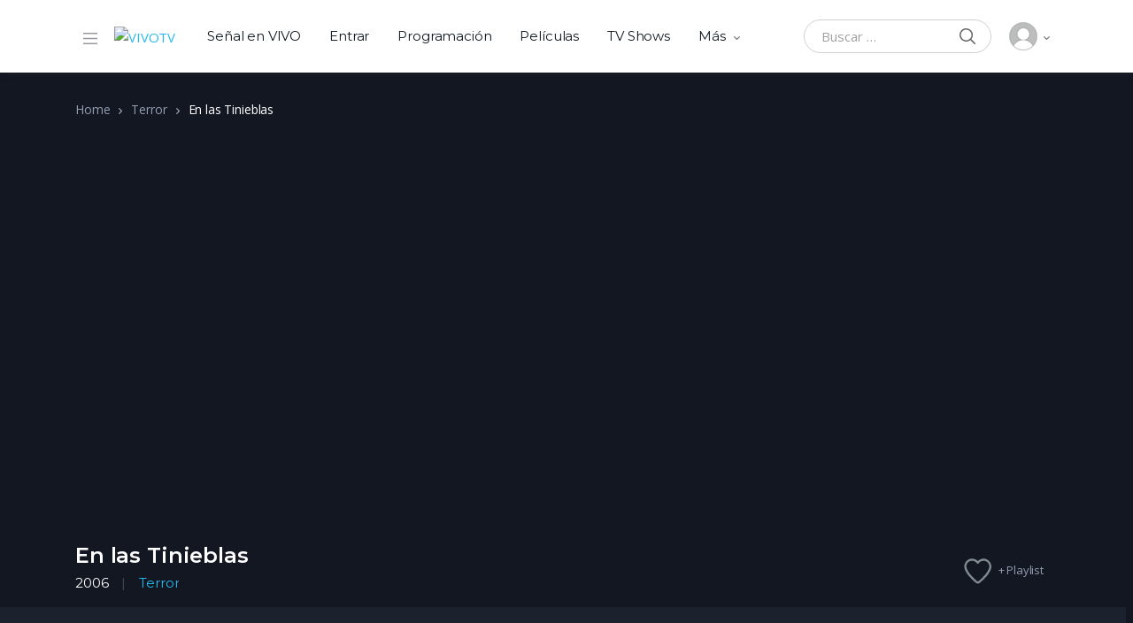

--- FILE ---
content_type: text/html; charset=UTF-8
request_url: https://vivotv.com/movie/en-las-tinieblas/
body_size: 29587
content:
<!doctype html>
<html lang="es">
<head>
<meta charset="UTF-8">
<meta name="viewport" content="width=device-width, initial-scale=1, maximum-scale=1.0, user-scalable=no">
<link rel="profile" href="http://gmpg.org/xfn/11">
<link rel="pingback" href="https://vivotv.com/xmlrpc.php">

<title>En las Tinieblas &#8211; VIVOTV</title>
<meta name='robots' content='max-image-preview:large' />
	<style>img:is([sizes="auto" i], [sizes^="auto," i]) { contain-intrinsic-size: 3000px 1500px }</style>
	<link rel='dns-prefetch' href='//static.addtoany.com' />
<link rel='dns-prefetch' href='//js.hs-scripts.com' />
<link rel='dns-prefetch' href='//fonts.googleapis.com' />
<link rel="alternate" type="application/rss+xml" title="VIVOTV &raquo; Feed" href="https://vivotv.com/feed/" />
<link rel="alternate" type="application/rss+xml" title="VIVOTV &raquo; Feed de los comentarios" href="https://vivotv.com/comments/feed/" />
<link rel="alternate" type="application/rss+xml" title="VIVOTV &raquo; Comentario En las Tinieblas del feed" href="https://vivotv.com/movie/en-las-tinieblas/feed/" />
<script type="text/javascript">
/* <![CDATA[ */
window._wpemojiSettings = {"baseUrl":"https:\/\/s.w.org\/images\/core\/emoji\/16.0.1\/72x72\/","ext":".png","svgUrl":"https:\/\/s.w.org\/images\/core\/emoji\/16.0.1\/svg\/","svgExt":".svg","source":{"wpemoji":"https:\/\/vivotv.com\/wp-includes\/js\/wp-emoji.js?ver=6.8.3","twemoji":"https:\/\/vivotv.com\/wp-includes\/js\/twemoji.js?ver=6.8.3"}};
/**
 * @output wp-includes/js/wp-emoji-loader.js
 */

/**
 * Emoji Settings as exported in PHP via _print_emoji_detection_script().
 * @typedef WPEmojiSettings
 * @type {object}
 * @property {?object} source
 * @property {?string} source.concatemoji
 * @property {?string} source.twemoji
 * @property {?string} source.wpemoji
 * @property {?boolean} DOMReady
 * @property {?Function} readyCallback
 */

/**
 * Support tests.
 * @typedef SupportTests
 * @type {object}
 * @property {?boolean} flag
 * @property {?boolean} emoji
 */

/**
 * IIFE to detect emoji support and load Twemoji if needed.
 *
 * @param {Window} window
 * @param {Document} document
 * @param {WPEmojiSettings} settings
 */
( function wpEmojiLoader( window, document, settings ) {
	if ( typeof Promise === 'undefined' ) {
		return;
	}

	var sessionStorageKey = 'wpEmojiSettingsSupports';
	var tests = [ 'flag', 'emoji' ];

	/**
	 * Checks whether the browser supports offloading to a Worker.
	 *
	 * @since 6.3.0
	 *
	 * @private
	 *
	 * @returns {boolean}
	 */
	function supportsWorkerOffloading() {
		return (
			typeof Worker !== 'undefined' &&
			typeof OffscreenCanvas !== 'undefined' &&
			typeof URL !== 'undefined' &&
			URL.createObjectURL &&
			typeof Blob !== 'undefined'
		);
	}

	/**
	 * @typedef SessionSupportTests
	 * @type {object}
	 * @property {number} timestamp
	 * @property {SupportTests} supportTests
	 */

	/**
	 * Get support tests from session.
	 *
	 * @since 6.3.0
	 *
	 * @private
	 *
	 * @returns {?SupportTests} Support tests, or null if not set or older than 1 week.
	 */
	function getSessionSupportTests() {
		try {
			/** @type {SessionSupportTests} */
			var item = JSON.parse(
				sessionStorage.getItem( sessionStorageKey )
			);
			if (
				typeof item === 'object' &&
				typeof item.timestamp === 'number' &&
				new Date().valueOf() < item.timestamp + 604800 && // Note: Number is a week in seconds.
				typeof item.supportTests === 'object'
			) {
				return item.supportTests;
			}
		} catch ( e ) {}
		return null;
	}

	/**
	 * Persist the supports in session storage.
	 *
	 * @since 6.3.0
	 *
	 * @private
	 *
	 * @param {SupportTests} supportTests Support tests.
	 */
	function setSessionSupportTests( supportTests ) {
		try {
			/** @type {SessionSupportTests} */
			var item = {
				supportTests: supportTests,
				timestamp: new Date().valueOf()
			};

			sessionStorage.setItem(
				sessionStorageKey,
				JSON.stringify( item )
			);
		} catch ( e ) {}
	}

	/**
	 * Checks if two sets of Emoji characters render the same visually.
	 *
	 * This is used to determine if the browser is rendering an emoji with multiple data points
	 * correctly. set1 is the emoji in the correct form, using a zero-width joiner. set2 is the emoji
	 * in the incorrect form, using a zero-width space. If the two sets render the same, then the browser
	 * does not support the emoji correctly.
	 *
	 * This function may be serialized to run in a Worker. Therefore, it cannot refer to variables from the containing
	 * scope. Everything must be passed by parameters.
	 *
	 * @since 4.9.0
	 *
	 * @private
	 *
	 * @param {CanvasRenderingContext2D} context 2D Context.
	 * @param {string} set1 Set of Emoji to test.
	 * @param {string} set2 Set of Emoji to test.
	 *
	 * @return {boolean} True if the two sets render the same.
	 */
	function emojiSetsRenderIdentically( context, set1, set2 ) {
		// Cleanup from previous test.
		context.clearRect( 0, 0, context.canvas.width, context.canvas.height );
		context.fillText( set1, 0, 0 );
		var rendered1 = new Uint32Array(
			context.getImageData(
				0,
				0,
				context.canvas.width,
				context.canvas.height
			).data
		);

		// Cleanup from previous test.
		context.clearRect( 0, 0, context.canvas.width, context.canvas.height );
		context.fillText( set2, 0, 0 );
		var rendered2 = new Uint32Array(
			context.getImageData(
				0,
				0,
				context.canvas.width,
				context.canvas.height
			).data
		);

		return rendered1.every( function ( rendered2Data, index ) {
			return rendered2Data === rendered2[ index ];
		} );
	}

	/**
	 * Checks if the center point of a single emoji is empty.
	 *
	 * This is used to determine if the browser is rendering an emoji with a single data point
	 * correctly. The center point of an incorrectly rendered emoji will be empty. A correctly
	 * rendered emoji will have a non-zero value at the center point.
	 *
	 * This function may be serialized to run in a Worker. Therefore, it cannot refer to variables from the containing
	 * scope. Everything must be passed by parameters.
	 *
	 * @since 6.8.2
	 *
	 * @private
	 *
	 * @param {CanvasRenderingContext2D} context 2D Context.
	 * @param {string} emoji Emoji to test.
	 *
	 * @return {boolean} True if the center point is empty.
	 */
	function emojiRendersEmptyCenterPoint( context, emoji ) {
		// Cleanup from previous test.
		context.clearRect( 0, 0, context.canvas.width, context.canvas.height );
		context.fillText( emoji, 0, 0 );

		// Test if the center point (16, 16) is empty (0,0,0,0).
		var centerPoint = context.getImageData(16, 16, 1, 1);
		for ( var i = 0; i < centerPoint.data.length; i++ ) {
			if ( centerPoint.data[ i ] !== 0 ) {
				// Stop checking the moment it's known not to be empty.
				return false;
			}
		}

		return true;
	}

	/**
	 * Determines if the browser properly renders Emoji that Twemoji can supplement.
	 *
	 * This function may be serialized to run in a Worker. Therefore, it cannot refer to variables from the containing
	 * scope. Everything must be passed by parameters.
	 *
	 * @since 4.2.0
	 *
	 * @private
	 *
	 * @param {CanvasRenderingContext2D} context 2D Context.
	 * @param {string} type Whether to test for support of "flag" or "emoji".
	 * @param {Function} emojiSetsRenderIdentically Reference to emojiSetsRenderIdentically function, needed due to minification.
	 * @param {Function} emojiRendersEmptyCenterPoint Reference to emojiRendersEmptyCenterPoint function, needed due to minification.
	 *
	 * @return {boolean} True if the browser can render emoji, false if it cannot.
	 */
	function browserSupportsEmoji( context, type, emojiSetsRenderIdentically, emojiRendersEmptyCenterPoint ) {
		var isIdentical;

		switch ( type ) {
			case 'flag':
				/*
				 * Test for Transgender flag compatibility. Added in Unicode 13.
				 *
				 * To test for support, we try to render it, and compare the rendering to how it would look if
				 * the browser doesn't render it correctly (white flag emoji + transgender symbol).
				 */
				isIdentical = emojiSetsRenderIdentically(
					context,
					'\uD83C\uDFF3\uFE0F\u200D\u26A7\uFE0F', // as a zero-width joiner sequence
					'\uD83C\uDFF3\uFE0F\u200B\u26A7\uFE0F' // separated by a zero-width space
				);

				if ( isIdentical ) {
					return false;
				}

				/*
				 * Test for Sark flag compatibility. This is the least supported of the letter locale flags,
				 * so gives us an easy test for full support.
				 *
				 * To test for support, we try to render it, and compare the rendering to how it would look if
				 * the browser doesn't render it correctly ([C] + [Q]).
				 */
				isIdentical = emojiSetsRenderIdentically(
					context,
					'\uD83C\uDDE8\uD83C\uDDF6', // as the sequence of two code points
					'\uD83C\uDDE8\u200B\uD83C\uDDF6' // as the two code points separated by a zero-width space
				);

				if ( isIdentical ) {
					return false;
				}

				/*
				 * Test for English flag compatibility. England is a country in the United Kingdom, it
				 * does not have a two letter locale code but rather a five letter sub-division code.
				 *
				 * To test for support, we try to render it, and compare the rendering to how it would look if
				 * the browser doesn't render it correctly (black flag emoji + [G] + [B] + [E] + [N] + [G]).
				 */
				isIdentical = emojiSetsRenderIdentically(
					context,
					// as the flag sequence
					'\uD83C\uDFF4\uDB40\uDC67\uDB40\uDC62\uDB40\uDC65\uDB40\uDC6E\uDB40\uDC67\uDB40\uDC7F',
					// with each code point separated by a zero-width space
					'\uD83C\uDFF4\u200B\uDB40\uDC67\u200B\uDB40\uDC62\u200B\uDB40\uDC65\u200B\uDB40\uDC6E\u200B\uDB40\uDC67\u200B\uDB40\uDC7F'
				);

				return ! isIdentical;
			case 'emoji':
				/*
				 * Does Emoji 16.0 cause the browser to go splat?
				 *
				 * To test for Emoji 16.0 support, try to render a new emoji: Splatter.
				 *
				 * The splatter emoji is a single code point emoji. Testing for browser support
				 * required testing the center point of the emoji to see if it is empty.
				 *
				 * 0xD83E 0xDEDF (\uD83E\uDEDF) == 🫟 Splatter.
				 *
				 * When updating this test, please ensure that the emoji is either a single code point
				 * or switch to using the emojiSetsRenderIdentically function and testing with a zero-width
				 * joiner vs a zero-width space.
				 */
				var notSupported = emojiRendersEmptyCenterPoint( context, '\uD83E\uDEDF' );
				return ! notSupported;
		}

		return false;
	}

	/**
	 * Checks emoji support tests.
	 *
	 * This function may be serialized to run in a Worker. Therefore, it cannot refer to variables from the containing
	 * scope. Everything must be passed by parameters.
	 *
	 * @since 6.3.0
	 *
	 * @private
	 *
	 * @param {string[]} tests Tests.
	 * @param {Function} browserSupportsEmoji Reference to browserSupportsEmoji function, needed due to minification.
	 * @param {Function} emojiSetsRenderIdentically Reference to emojiSetsRenderIdentically function, needed due to minification.
	 * @param {Function} emojiRendersEmptyCenterPoint Reference to emojiRendersEmptyCenterPoint function, needed due to minification.
	 *
	 * @return {SupportTests} Support tests.
	 */
	function testEmojiSupports( tests, browserSupportsEmoji, emojiSetsRenderIdentically, emojiRendersEmptyCenterPoint ) {
		var canvas;
		if (
			typeof WorkerGlobalScope !== 'undefined' &&
			self instanceof WorkerGlobalScope
		) {
			canvas = new OffscreenCanvas( 300, 150 ); // Dimensions are default for HTMLCanvasElement.
		} else {
			canvas = document.createElement( 'canvas' );
		}

		var context = canvas.getContext( '2d', { willReadFrequently: true } );

		/*
		 * Chrome on OS X added native emoji rendering in M41. Unfortunately,
		 * it doesn't work when the font is bolder than 500 weight. So, we
		 * check for bold rendering support to avoid invisible emoji in Chrome.
		 */
		context.textBaseline = 'top';
		context.font = '600 32px Arial';

		var supports = {};
		tests.forEach( function ( test ) {
			supports[ test ] = browserSupportsEmoji( context, test, emojiSetsRenderIdentically, emojiRendersEmptyCenterPoint );
		} );
		return supports;
	}

	/**
	 * Adds a script to the head of the document.
	 *
	 * @ignore
	 *
	 * @since 4.2.0
	 *
	 * @param {string} src The url where the script is located.
	 *
	 * @return {void}
	 */
	function addScript( src ) {
		var script = document.createElement( 'script' );
		script.src = src;
		script.defer = true;
		document.head.appendChild( script );
	}

	settings.supports = {
		everything: true,
		everythingExceptFlag: true
	};

	// Create a promise for DOMContentLoaded since the worker logic may finish after the event has fired.
	var domReadyPromise = new Promise( function ( resolve ) {
		document.addEventListener( 'DOMContentLoaded', resolve, {
			once: true
		} );
	} );

	// Obtain the emoji support from the browser, asynchronously when possible.
	new Promise( function ( resolve ) {
		var supportTests = getSessionSupportTests();
		if ( supportTests ) {
			resolve( supportTests );
			return;
		}

		if ( supportsWorkerOffloading() ) {
			try {
				// Note that the functions are being passed as arguments due to minification.
				var workerScript =
					'postMessage(' +
					testEmojiSupports.toString() +
					'(' +
					[
						JSON.stringify( tests ),
						browserSupportsEmoji.toString(),
						emojiSetsRenderIdentically.toString(),
						emojiRendersEmptyCenterPoint.toString()
					].join( ',' ) +
					'));';
				var blob = new Blob( [ workerScript ], {
					type: 'text/javascript'
				} );
				var worker = new Worker( URL.createObjectURL( blob ), { name: 'wpTestEmojiSupports' } );
				worker.onmessage = function ( event ) {
					supportTests = event.data;
					setSessionSupportTests( supportTests );
					worker.terminate();
					resolve( supportTests );
				};
				return;
			} catch ( e ) {}
		}

		supportTests = testEmojiSupports( tests, browserSupportsEmoji, emojiSetsRenderIdentically, emojiRendersEmptyCenterPoint );
		setSessionSupportTests( supportTests );
		resolve( supportTests );
	} )
		// Once the browser emoji support has been obtained from the session, finalize the settings.
		.then( function ( supportTests ) {
			/*
			 * Tests the browser support for flag emojis and other emojis, and adjusts the
			 * support settings accordingly.
			 */
			for ( var test in supportTests ) {
				settings.supports[ test ] = supportTests[ test ];

				settings.supports.everything =
					settings.supports.everything && settings.supports[ test ];

				if ( 'flag' !== test ) {
					settings.supports.everythingExceptFlag =
						settings.supports.everythingExceptFlag &&
						settings.supports[ test ];
				}
			}

			settings.supports.everythingExceptFlag =
				settings.supports.everythingExceptFlag &&
				! settings.supports.flag;

			// Sets DOMReady to false and assigns a ready function to settings.
			settings.DOMReady = false;
			settings.readyCallback = function () {
				settings.DOMReady = true;
			};
		} )
		.then( function () {
			return domReadyPromise;
		} )
		.then( function () {
			// When the browser can not render everything we need to load a polyfill.
			if ( ! settings.supports.everything ) {
				settings.readyCallback();

				var src = settings.source || {};

				if ( src.concatemoji ) {
					addScript( src.concatemoji );
				} else if ( src.wpemoji && src.twemoji ) {
					addScript( src.twemoji );
					addScript( src.wpemoji );
				}
			}
		} );
} )( window, document, window._wpemojiSettings );

/* ]]> */
</script>

<style id='wp-emoji-styles-inline-css' type='text/css'>

	img.wp-smiley, img.emoji {
		display: inline !important;
		border: none !important;
		box-shadow: none !important;
		height: 1em !important;
		width: 1em !important;
		margin: 0 0.07em !important;
		vertical-align: -0.1em !important;
		background: none !important;
		padding: 0 !important;
	}
</style>
<link rel='stylesheet' id='wp-block-library-css' href='https://vivotv.com/wp-includes/css/dist/block-library/style.css?ver=6.8.3' type='text/css' media='all' />
<style id='wp-block-library-theme-inline-css' type='text/css'>
.wp-block-audio :where(figcaption){
  color:#555;
  font-size:13px;
  text-align:center;
}
.is-dark-theme .wp-block-audio :where(figcaption){
  color:#ffffffa6;
}

.wp-block-audio{
  margin:0 0 1em;
}

.wp-block-code{
  border:1px solid #ccc;
  border-radius:4px;
  font-family:Menlo,Consolas,monaco,monospace;
  padding:.8em 1em;
}

.wp-block-embed :where(figcaption){
  color:#555;
  font-size:13px;
  text-align:center;
}
.is-dark-theme .wp-block-embed :where(figcaption){
  color:#ffffffa6;
}

.wp-block-embed{
  margin:0 0 1em;
}

.blocks-gallery-caption{
  color:#555;
  font-size:13px;
  text-align:center;
}
.is-dark-theme .blocks-gallery-caption{
  color:#ffffffa6;
}

:root :where(.wp-block-image figcaption){
  color:#555;
  font-size:13px;
  text-align:center;
}
.is-dark-theme :root :where(.wp-block-image figcaption){
  color:#ffffffa6;
}

.wp-block-image{
  margin:0 0 1em;
}

.wp-block-pullquote{
  border-bottom:4px solid;
  border-top:4px solid;
  color:currentColor;
  margin-bottom:1.75em;
}
.wp-block-pullquote cite,.wp-block-pullquote footer,.wp-block-pullquote__citation{
  color:currentColor;
  font-size:.8125em;
  font-style:normal;
  text-transform:uppercase;
}

.wp-block-quote{
  border-left:.25em solid;
  margin:0 0 1.75em;
  padding-left:1em;
}
.wp-block-quote cite,.wp-block-quote footer{
  color:currentColor;
  font-size:.8125em;
  font-style:normal;
  position:relative;
}
.wp-block-quote:where(.has-text-align-right){
  border-left:none;
  border-right:.25em solid;
  padding-left:0;
  padding-right:1em;
}
.wp-block-quote:where(.has-text-align-center){
  border:none;
  padding-left:0;
}
.wp-block-quote.is-large,.wp-block-quote.is-style-large,.wp-block-quote:where(.is-style-plain){
  border:none;
}

.wp-block-search .wp-block-search__label{
  font-weight:700;
}

.wp-block-search__button{
  border:1px solid #ccc;
  padding:.375em .625em;
}

:where(.wp-block-group.has-background){
  padding:1.25em 2.375em;
}

.wp-block-separator.has-css-opacity{
  opacity:.4;
}

.wp-block-separator{
  border:none;
  border-bottom:2px solid;
  margin-left:auto;
  margin-right:auto;
}
.wp-block-separator.has-alpha-channel-opacity{
  opacity:1;
}
.wp-block-separator:not(.is-style-wide):not(.is-style-dots){
  width:100px;
}
.wp-block-separator.has-background:not(.is-style-dots){
  border-bottom:none;
  height:1px;
}
.wp-block-separator.has-background:not(.is-style-wide):not(.is-style-dots){
  height:2px;
}

.wp-block-table{
  margin:0 0 1em;
}
.wp-block-table td,.wp-block-table th{
  word-break:normal;
}
.wp-block-table :where(figcaption){
  color:#555;
  font-size:13px;
  text-align:center;
}
.is-dark-theme .wp-block-table :where(figcaption){
  color:#ffffffa6;
}

.wp-block-video :where(figcaption){
  color:#555;
  font-size:13px;
  text-align:center;
}
.is-dark-theme .wp-block-video :where(figcaption){
  color:#ffffffa6;
}

.wp-block-video{
  margin:0 0 1em;
}

:root :where(.wp-block-template-part.has-background){
  margin-bottom:0;
  margin-top:0;
  padding:1.25em 2.375em;
}
</style>
<style id='classic-theme-styles-inline-css' type='text/css'>
/**
 * These rules are needed for backwards compatibility.
 * They should match the button element rules in the base theme.json file.
 */
.wp-block-button__link {
	color: #ffffff;
	background-color: #32373c;
	border-radius: 9999px; /* 100% causes an oval, but any explicit but really high value retains the pill shape. */

	/* This needs a low specificity so it won't override the rules from the button element if defined in theme.json. */
	box-shadow: none;
	text-decoration: none;

	/* The extra 2px are added to size solids the same as the outline versions.*/
	padding: calc(0.667em + 2px) calc(1.333em + 2px);

	font-size: 1.125em;
}

.wp-block-file__button {
	background: #32373c;
	color: #ffffff;
	text-decoration: none;
}

</style>
<link rel='stylesheet' id='vodi-comingsoon-launch-section-css' href='https://vivotv.com/wp-content/plugins/vodi-extensions/assets/css/gutenberg-blocks/comingsoon-launch-section/style.css?ver=1715666728' type='text/css' media='all' />
<link rel='stylesheet' id='vodi-landing-viewcounts-section-css' href='https://vivotv.com/wp-content/plugins/vodi-extensions/assets/css/gutenberg-blocks/landing-viewcounts-section/style.css?ver=1715666728' type='text/css' media='all' />
<link rel='stylesheet' id='vodi-faq-section-css' href='https://vivotv.com/wp-content/plugins/vodi-extensions/assets/css/gutenberg-blocks/faq-section/style.css?ver=1715666728' type='text/css' media='all' />
<link rel='stylesheet' id='vodi-landing-features-list-css' href='https://vivotv.com/wp-content/plugins/vodi-extensions/assets/css/gutenberg-blocks/landing-features-list/style.css?ver=1715666728' type='text/css' media='all' />
<link rel='stylesheet' id='vodi-landing-featured-video-css' href='https://vivotv.com/wp-content/plugins/vodi-extensions/assets/css/gutenberg-blocks/landing-featured-video/style.css?ver=1715666728' type='text/css' media='all' />
<link rel='stylesheet' id='vodi-landing-tabs-features-css' href='https://vivotv.com/wp-content/plugins/vodi-extensions/assets/css/gutenberg-blocks/landing-tabs-features/style.css?ver=1715666728' type='text/css' media='all' />
<link rel='stylesheet' id='vodi-landing-movies-carousel-css' href='https://vivotv.com/wp-content/plugins/vodi-extensions/assets/css/gutenberg-blocks/landing-movies-carousel/style.css?ver=1715666728' type='text/css' media='all' />
<link rel='stylesheet' id='vodi-landing-featured-section-css' href='https://vivotv.com/wp-content/plugins/vodi-extensions/assets/css/gutenberg-blocks/landing-featured-section/style.css?ver=1715666728' type='text/css' media='all' />
<link rel='stylesheet' id='vodi-landing-hero-banner-css' href='https://vivotv.com/wp-content/plugins/vodi-extensions/assets/css/gutenberg-blocks/landing-hero-banner/style.css?ver=1715666728' type='text/css' media='all' />
<link rel='stylesheet' id='vodi-section-full-width-banner-css' href='https://vivotv.com/wp-content/plugins/vodi-extensions/assets/css/gutenberg-blocks/section-full-width-banner/style.css?ver=1715666728' type='text/css' media='all' />
<link rel='stylesheet' id='vodi-video-section-css' href='https://vivotv.com/wp-content/plugins/vodi-extensions/assets/css/gutenberg-blocks/video-section/style.css?ver=1715666728' type='text/css' media='all' />
<link rel='stylesheet' id='vodi-tv-show-section-css' href='https://vivotv.com/wp-content/plugins/vodi-extensions/assets/css/gutenberg-blocks/tv-show-section/style.css?ver=1715666728' type='text/css' media='all' />
<link rel='stylesheet' id='vodi-hot-premieres-block-css' href='https://vivotv.com/wp-content/plugins/vodi-extensions/assets/css/gutenberg-blocks/hot-premieres-block/style.css?ver=1715666728' type='text/css' media='all' />
<link rel='stylesheet' id='vodi-movie-section-aside-header-css' href='https://vivotv.com/wp-content/plugins/vodi-extensions/assets/css/gutenberg-blocks/movie-section-aside-header/style.css?ver=1715666728' type='text/css' media='all' />
<link rel='stylesheet' id='vodi-video-section-aside-header-css' href='https://vivotv.com/wp-content/plugins/vodi-extensions/assets/css/gutenberg-blocks/video-section-aside-header/style.css?ver=1715666728' type='text/css' media='all' />
<link rel='stylesheet' id='vodi-section-movies-carousel-aside-header-css' href='https://vivotv.com/wp-content/plugins/vodi-extensions/assets/css/gutenberg-blocks/section-movies-carousel-aside-header/style.css?ver=1715666728' type='text/css' media='all' />
<link rel='stylesheet' id='vodi-section-videos-carousel-aside-header-css' href='https://vivotv.com/wp-content/plugins/vodi-extensions/assets/css/gutenberg-blocks/section-videos-carousel-aside-header/style.css?ver=1715666728' type='text/css' media='all' />
<link rel='stylesheet' id='vodi-section-movies-carousel-nav-header-css' href='https://vivotv.com/wp-content/plugins/vodi-extensions/assets/css/gutenberg-blocks/section-movies-carousel-nav-header/style.css?ver=1715666728' type='text/css' media='all' />
<link rel='stylesheet' id='vodi-section-videos-carousel-nav-header-css' href='https://vivotv.com/wp-content/plugins/vodi-extensions/assets/css/gutenberg-blocks/section-videos-carousel-nav-header/style.css?ver=1715666728' type='text/css' media='all' />
<link rel='stylesheet' id='vodi-section-movies-carousel-flex-header-css' href='https://vivotv.com/wp-content/plugins/vodi-extensions/assets/css/gutenberg-blocks/section-movies-carousel-flex-header/style.css?ver=1715666728' type='text/css' media='all' />
<link rel='stylesheet' id='vodi-section-videos-carousel-flex-header-css' href='https://vivotv.com/wp-content/plugins/vodi-extensions/assets/css/gutenberg-blocks/section-videos-carousel-flex-header/style.css?ver=1715666728' type='text/css' media='all' />
<link rel='stylesheet' id='section-featured-post-css' href='https://vivotv.com/wp-content/plugins/vodi-extensions/assets/css/gutenberg-blocks/section-featured-post/style.css?ver=1715666728' type='text/css' media='all' />
<link rel='stylesheet' id='videos-with-featured-video-css' href='https://vivotv.com/wp-content/plugins/vodi-extensions/assets/css/gutenberg-blocks/videos-with-featured-video/style.css?ver=1715666728' type='text/css' media='all' />
<link rel='stylesheet' id='vodi-featured-movies-carousel-css' href='https://vivotv.com/wp-content/plugins/vodi-extensions/assets/css/gutenberg-blocks/featured-movies-carousel/style.css?ver=1715666728' type='text/css' media='all' />
<link rel='stylesheet' id='vodi-section-featured-movie-css' href='https://vivotv.com/wp-content/plugins/vodi-extensions/assets/css/gutenberg-blocks/section-featured-movie/style.css?ver=1715666728' type='text/css' media='all' />
<link rel='stylesheet' id='vodi-section-featured-tv-show-css' href='https://vivotv.com/wp-content/plugins/vodi-extensions/assets/css/gutenberg-blocks/section-featured-tv-show/style.css?ver=1715666728' type='text/css' media='all' />
<link rel='stylesheet' id='vodi-banner-with-section-tv-shows-css' href='https://vivotv.com/wp-content/plugins/vodi-extensions/assets/css/gutenberg-blocks/banner-with-section-tv-shows/style.css?ver=1715666728' type='text/css' media='all' />
<link rel='stylesheet' id='vodi-blog-list-section-css' href='https://vivotv.com/wp-content/plugins/vodi-extensions/assets/css/gutenberg-blocks/blog-list-section/style.css?ver=1715666728' type='text/css' media='all' />
<link rel='stylesheet' id='vodi-blog-grid-section-css' href='https://vivotv.com/wp-content/plugins/vodi-extensions/assets/css/gutenberg-blocks/blog-grid-section/style.css?ver=1715666728' type='text/css' media='all' />
<link rel='stylesheet' id='vodi-blog-tab-section-css' href='https://vivotv.com/wp-content/plugins/vodi-extensions/assets/css/gutenberg-blocks/blog-tab-section/style.css?ver=1715666728' type='text/css' media='all' />
<link rel='stylesheet' id='vodi-slider-movies-css' href='https://vivotv.com/wp-content/plugins/vodi-extensions/assets/css/gutenberg-blocks/slider-movies/style.css?ver=1715666728' type='text/css' media='all' />
<link rel='stylesheet' id='vodi-section-live-videos-css' href='https://vivotv.com/wp-content/plugins/vodi-extensions/assets/css/gutenberg-blocks/section-live-videos/style.css?ver=1715666728' type='text/css' media='all' />
<link rel='stylesheet' id='vodi-videos-slider-css' href='https://vivotv.com/wp-content/plugins/vodi-extensions/assets/css/gutenberg-blocks/videos-slider/style.css?ver=1715666728' type='text/css' media='all' />
<link rel='stylesheet' id='vodi-movies-slider-css' href='https://vivotv.com/wp-content/plugins/vodi-extensions/assets/css/gutenberg-blocks/movies-slider/style.css?ver=1715666728' type='text/css' media='all' />
<link rel='stylesheet' id='vodi-tv-shows-slider-css' href='https://vivotv.com/wp-content/plugins/vodi-extensions/assets/css/gutenberg-blocks/tv-shows-slider/style.css?ver=1715666728' type='text/css' media='all' />
<link rel='stylesheet' id='vodi-section-coming-soon-videos-css' href='https://vivotv.com/wp-content/plugins/vodi-extensions/assets/css/gutenberg-blocks/section-coming-soon-videos/style.css?ver=1715666728' type='text/css' media='all' />
<link rel='stylesheet' id='vodi-movies-list-css' href='https://vivotv.com/wp-content/plugins/vodi-extensions/assets/css/gutenberg-blocks/movies-list/style.css?ver=1715666728' type='text/css' media='all' />
<link rel='stylesheet' id='vodi-blog-grid-with-list-section-css' href='https://vivotv.com/wp-content/plugins/vodi-extensions/assets/css/gutenberg-blocks/blog-grid-with-list-section/style.css?ver=1715666728' type='text/css' media='all' />
<link rel='stylesheet' id='vodi-recent-comments-css' href='https://vivotv.com/wp-content/plugins/vodi-extensions/assets/css/gutenberg-blocks/recent-comments/style.css?ver=1715666728' type='text/css' media='all' />
<link rel='stylesheet' id='vodi-section-event-category-list-css' href='https://vivotv.com/wp-content/plugins/vodi-extensions/assets/css/gutenberg-blocks/section-event-category-list/style.css?ver=1715666728' type='text/css' media='all' />
<link rel='stylesheet' id='vodi-featured-blog-with-blog-grid-section-css' href='https://vivotv.com/wp-content/plugins/vodi-extensions/assets/css/gutenberg-blocks/featured-blog-with-blog-grid-section/style.css?ver=1715666728' type='text/css' media='all' />
<link rel='stylesheet' id='vodi-active-videos-css' href='https://vivotv.com/wp-content/plugins/vodi-extensions/assets/css/gutenberg-blocks/active-videos/style.css?ver=1715666728' type='text/css' media='all' />
<link rel='stylesheet' id='vodi-section-playlist-carousel-css' href='https://vivotv.com/wp-content/plugins/vodi-extensions/assets/css/gutenberg-blocks/section-playlist-carousel/style.css?ver=1715666728' type='text/css' media='all' />
<link rel='stylesheet' id='vodi-section-tv-episodes-carousel-aside-header-css' href='https://vivotv.com/wp-content/plugins/vodi-extensions/assets/css/gutenberg-blocks/section-tv-episodes-carousel-aside-header/style.css?ver=1715666728' type='text/css' media='all' />
<link rel='stylesheet' id='vodi-section-tv-episodes-carousel-flex-header-css' href='https://vivotv.com/wp-content/plugins/vodi-extensions/assets/css/gutenberg-blocks/section-tv-episodes-carousel-flex-header/style.css?ver=1715666728' type='text/css' media='all' />
<link rel='stylesheet' id='vodi-tv-show-section-aside-header-css' href='https://vivotv.com/wp-content/plugins/vodi-extensions/assets/css/gutenberg-blocks/tv-show-section-aside-header/style.css?ver=1715666728' type='text/css' media='all' />
<link rel='stylesheet' id='vodi-section-tv-shows-carousel-nav-header-css' href='https://vivotv.com/wp-content/plugins/vodi-extensions/assets/css/gutenberg-blocks/section-tv-shows-carousel-nav-header/style.css?ver=1715666728' type='text/css' media='all' />
<link rel='stylesheet' id='vodi-episodes-with-featured-episode-css' href='https://vivotv.com/wp-content/plugins/vodi-extensions/assets/css/gutenberg-blocks/episodes-with-featured-episode/style.css?ver=1715666728' type='text/css' media='all' />
<link rel='stylesheet' id='vodi-block-styles-css' href='https://vivotv.com/wp-content/themes/vodi/assets/css/gutenberg-blocks.css?ver=1.2.13' type='text/css' media='all' />
<style id='global-styles-inline-css' type='text/css'>
:root{--wp--preset--aspect-ratio--square: 1;--wp--preset--aspect-ratio--4-3: 4/3;--wp--preset--aspect-ratio--3-4: 3/4;--wp--preset--aspect-ratio--3-2: 3/2;--wp--preset--aspect-ratio--2-3: 2/3;--wp--preset--aspect-ratio--16-9: 16/9;--wp--preset--aspect-ratio--9-16: 9/16;--wp--preset--color--black: #000000;--wp--preset--color--cyan-bluish-gray: #abb8c3;--wp--preset--color--white: #ffffff;--wp--preset--color--pale-pink: #f78da7;--wp--preset--color--vivid-red: #cf2e2e;--wp--preset--color--luminous-vivid-orange: #ff6900;--wp--preset--color--luminous-vivid-amber: #fcb900;--wp--preset--color--light-green-cyan: #7bdcb5;--wp--preset--color--vivid-green-cyan: #00d084;--wp--preset--color--pale-cyan-blue: #8ed1fc;--wp--preset--color--vivid-cyan-blue: #0693e3;--wp--preset--color--vivid-purple: #9b51e0;--wp--preset--gradient--vivid-cyan-blue-to-vivid-purple: linear-gradient(135deg,rgba(6,147,227,1) 0%,rgb(155,81,224) 100%);--wp--preset--gradient--light-green-cyan-to-vivid-green-cyan: linear-gradient(135deg,rgb(122,220,180) 0%,rgb(0,208,130) 100%);--wp--preset--gradient--luminous-vivid-amber-to-luminous-vivid-orange: linear-gradient(135deg,rgba(252,185,0,1) 0%,rgba(255,105,0,1) 100%);--wp--preset--gradient--luminous-vivid-orange-to-vivid-red: linear-gradient(135deg,rgba(255,105,0,1) 0%,rgb(207,46,46) 100%);--wp--preset--gradient--very-light-gray-to-cyan-bluish-gray: linear-gradient(135deg,rgb(238,238,238) 0%,rgb(169,184,195) 100%);--wp--preset--gradient--cool-to-warm-spectrum: linear-gradient(135deg,rgb(74,234,220) 0%,rgb(151,120,209) 20%,rgb(207,42,186) 40%,rgb(238,44,130) 60%,rgb(251,105,98) 80%,rgb(254,248,76) 100%);--wp--preset--gradient--blush-light-purple: linear-gradient(135deg,rgb(255,206,236) 0%,rgb(152,150,240) 100%);--wp--preset--gradient--blush-bordeaux: linear-gradient(135deg,rgb(254,205,165) 0%,rgb(254,45,45) 50%,rgb(107,0,62) 100%);--wp--preset--gradient--luminous-dusk: linear-gradient(135deg,rgb(255,203,112) 0%,rgb(199,81,192) 50%,rgb(65,88,208) 100%);--wp--preset--gradient--pale-ocean: linear-gradient(135deg,rgb(255,245,203) 0%,rgb(182,227,212) 50%,rgb(51,167,181) 100%);--wp--preset--gradient--electric-grass: linear-gradient(135deg,rgb(202,248,128) 0%,rgb(113,206,126) 100%);--wp--preset--gradient--midnight: linear-gradient(135deg,rgb(2,3,129) 0%,rgb(40,116,252) 100%);--wp--preset--font-size--small: 13px;--wp--preset--font-size--medium: 20px;--wp--preset--font-size--large: 36px;--wp--preset--font-size--x-large: 42px;--wp--preset--spacing--20: 0.44rem;--wp--preset--spacing--30: 0.67rem;--wp--preset--spacing--40: 1rem;--wp--preset--spacing--50: 1.5rem;--wp--preset--spacing--60: 2.25rem;--wp--preset--spacing--70: 3.38rem;--wp--preset--spacing--80: 5.06rem;--wp--preset--shadow--natural: 6px 6px 9px rgba(0, 0, 0, 0.2);--wp--preset--shadow--deep: 12px 12px 50px rgba(0, 0, 0, 0.4);--wp--preset--shadow--sharp: 6px 6px 0px rgba(0, 0, 0, 0.2);--wp--preset--shadow--outlined: 6px 6px 0px -3px rgba(255, 255, 255, 1), 6px 6px rgba(0, 0, 0, 1);--wp--preset--shadow--crisp: 6px 6px 0px rgba(0, 0, 0, 1);}:where(.is-layout-flex){gap: 0.5em;}:where(.is-layout-grid){gap: 0.5em;}body .is-layout-flex{display: flex;}.is-layout-flex{flex-wrap: wrap;align-items: center;}.is-layout-flex > :is(*, div){margin: 0;}body .is-layout-grid{display: grid;}.is-layout-grid > :is(*, div){margin: 0;}:where(.wp-block-columns.is-layout-flex){gap: 2em;}:where(.wp-block-columns.is-layout-grid){gap: 2em;}:where(.wp-block-post-template.is-layout-flex){gap: 1.25em;}:where(.wp-block-post-template.is-layout-grid){gap: 1.25em;}.has-black-color{color: var(--wp--preset--color--black) !important;}.has-cyan-bluish-gray-color{color: var(--wp--preset--color--cyan-bluish-gray) !important;}.has-white-color{color: var(--wp--preset--color--white) !important;}.has-pale-pink-color{color: var(--wp--preset--color--pale-pink) !important;}.has-vivid-red-color{color: var(--wp--preset--color--vivid-red) !important;}.has-luminous-vivid-orange-color{color: var(--wp--preset--color--luminous-vivid-orange) !important;}.has-luminous-vivid-amber-color{color: var(--wp--preset--color--luminous-vivid-amber) !important;}.has-light-green-cyan-color{color: var(--wp--preset--color--light-green-cyan) !important;}.has-vivid-green-cyan-color{color: var(--wp--preset--color--vivid-green-cyan) !important;}.has-pale-cyan-blue-color{color: var(--wp--preset--color--pale-cyan-blue) !important;}.has-vivid-cyan-blue-color{color: var(--wp--preset--color--vivid-cyan-blue) !important;}.has-vivid-purple-color{color: var(--wp--preset--color--vivid-purple) !important;}.has-black-background-color{background-color: var(--wp--preset--color--black) !important;}.has-cyan-bluish-gray-background-color{background-color: var(--wp--preset--color--cyan-bluish-gray) !important;}.has-white-background-color{background-color: var(--wp--preset--color--white) !important;}.has-pale-pink-background-color{background-color: var(--wp--preset--color--pale-pink) !important;}.has-vivid-red-background-color{background-color: var(--wp--preset--color--vivid-red) !important;}.has-luminous-vivid-orange-background-color{background-color: var(--wp--preset--color--luminous-vivid-orange) !important;}.has-luminous-vivid-amber-background-color{background-color: var(--wp--preset--color--luminous-vivid-amber) !important;}.has-light-green-cyan-background-color{background-color: var(--wp--preset--color--light-green-cyan) !important;}.has-vivid-green-cyan-background-color{background-color: var(--wp--preset--color--vivid-green-cyan) !important;}.has-pale-cyan-blue-background-color{background-color: var(--wp--preset--color--pale-cyan-blue) !important;}.has-vivid-cyan-blue-background-color{background-color: var(--wp--preset--color--vivid-cyan-blue) !important;}.has-vivid-purple-background-color{background-color: var(--wp--preset--color--vivid-purple) !important;}.has-black-border-color{border-color: var(--wp--preset--color--black) !important;}.has-cyan-bluish-gray-border-color{border-color: var(--wp--preset--color--cyan-bluish-gray) !important;}.has-white-border-color{border-color: var(--wp--preset--color--white) !important;}.has-pale-pink-border-color{border-color: var(--wp--preset--color--pale-pink) !important;}.has-vivid-red-border-color{border-color: var(--wp--preset--color--vivid-red) !important;}.has-luminous-vivid-orange-border-color{border-color: var(--wp--preset--color--luminous-vivid-orange) !important;}.has-luminous-vivid-amber-border-color{border-color: var(--wp--preset--color--luminous-vivid-amber) !important;}.has-light-green-cyan-border-color{border-color: var(--wp--preset--color--light-green-cyan) !important;}.has-vivid-green-cyan-border-color{border-color: var(--wp--preset--color--vivid-green-cyan) !important;}.has-pale-cyan-blue-border-color{border-color: var(--wp--preset--color--pale-cyan-blue) !important;}.has-vivid-cyan-blue-border-color{border-color: var(--wp--preset--color--vivid-cyan-blue) !important;}.has-vivid-purple-border-color{border-color: var(--wp--preset--color--vivid-purple) !important;}.has-vivid-cyan-blue-to-vivid-purple-gradient-background{background: var(--wp--preset--gradient--vivid-cyan-blue-to-vivid-purple) !important;}.has-light-green-cyan-to-vivid-green-cyan-gradient-background{background: var(--wp--preset--gradient--light-green-cyan-to-vivid-green-cyan) !important;}.has-luminous-vivid-amber-to-luminous-vivid-orange-gradient-background{background: var(--wp--preset--gradient--luminous-vivid-amber-to-luminous-vivid-orange) !important;}.has-luminous-vivid-orange-to-vivid-red-gradient-background{background: var(--wp--preset--gradient--luminous-vivid-orange-to-vivid-red) !important;}.has-very-light-gray-to-cyan-bluish-gray-gradient-background{background: var(--wp--preset--gradient--very-light-gray-to-cyan-bluish-gray) !important;}.has-cool-to-warm-spectrum-gradient-background{background: var(--wp--preset--gradient--cool-to-warm-spectrum) !important;}.has-blush-light-purple-gradient-background{background: var(--wp--preset--gradient--blush-light-purple) !important;}.has-blush-bordeaux-gradient-background{background: var(--wp--preset--gradient--blush-bordeaux) !important;}.has-luminous-dusk-gradient-background{background: var(--wp--preset--gradient--luminous-dusk) !important;}.has-pale-ocean-gradient-background{background: var(--wp--preset--gradient--pale-ocean) !important;}.has-electric-grass-gradient-background{background: var(--wp--preset--gradient--electric-grass) !important;}.has-midnight-gradient-background{background: var(--wp--preset--gradient--midnight) !important;}.has-small-font-size{font-size: var(--wp--preset--font-size--small) !important;}.has-medium-font-size{font-size: var(--wp--preset--font-size--medium) !important;}.has-large-font-size{font-size: var(--wp--preset--font-size--large) !important;}.has-x-large-font-size{font-size: var(--wp--preset--font-size--x-large) !important;}
:where(.wp-block-post-template.is-layout-flex){gap: 1.25em;}:where(.wp-block-post-template.is-layout-grid){gap: 1.25em;}
:where(.wp-block-columns.is-layout-flex){gap: 2em;}:where(.wp-block-columns.is-layout-grid){gap: 2em;}
:root :where(.wp-block-pullquote){font-size: 1.5em;line-height: 1.6;}
</style>
<link rel='stylesheet' id='photoswipe-css' href='https://vivotv.com/wp-content/plugins/masvideos/assets/css/photoswipe/photoswipe.css?ver=1.3.1' type='text/css' media='all' />
<link rel='stylesheet' id='photoswipe-default-skin-css' href='https://vivotv.com/wp-content/plugins/masvideos/assets/css/photoswipe/default-skin/default-skin.css?ver=1.3.1' type='text/css' media='all' />
<link rel='stylesheet' id='mptt-style-css' href='https://vivotv.com/wp-content/plugins/mp-timetable/media/css/style.css?ver=2.4.16' type='text/css' media='all' />
<link rel='stylesheet' id='vodi-style-css' href='https://vivotv.com/wp-content/themes/vodi/style.css?ver=1.2.13' type='text/css' media='all' />
<link rel='stylesheet' id='fontawesome-css' href='https://vivotv.com/wp-content/themes/vodi/assets/css/fontawesome.css?ver=1.2.13' type='text/css' media='all' />
<link rel='stylesheet' id='jquery-fancybox-css' href='https://vivotv.com/wp-content/themes/vodi/assets/css/jquery.fancybox.css?ver=1.2.13' type='text/css' media='all' />
<link rel='stylesheet' id='vodi-theme-css' href='https://vivotv.com/wp-content/themes/vodi/assets/css/theme.css?ver=1.2.13' type='text/css' media='all' />
<link rel='stylesheet' id='animate-css' href='https://vivotv.com/wp-content/themes/vodi/assets/css/animate.min.css?ver=1.2.13' type='text/css' media='all' />
<link rel='stylesheet' id='vodi-masvideos-css' href='https://vivotv.com/wp-content/themes/vodi/assets/css/masvideos.css?ver=1.2.13' type='text/css' media='all' />
<link rel='stylesheet' id='vodi-color-css' href='https://vivotv.com/wp-content/themes/vodi/assets/css/colors/blue.css?ver=1.2.13' type='text/css' media='all' />
<link rel='stylesheet' id='vodi-fonts-css' href='https://fonts.googleapis.com/css?family=Montserrat:300,400,500,600,700,800%7cOpen+Sans:400,600,700&#038;subset=latin%2Clatin-ext' type='text/css' media='all' />
<link rel='stylesheet' id='addtoany-css' href='https://vivotv.com/wp-content/plugins/add-to-any/addtoany.min.css?ver=1.16' type='text/css' media='all' />
<link rel='stylesheet' id='vodi-child-style-css' href='https://vivotv.com/wp-content/themes/vodi-child/style.css?ver=1.2.10' type='text/css' media='all' />
<script type="text/javascript" id="addtoany-core-js-before">
/* <![CDATA[ */
window.a2a_config=window.a2a_config||{};a2a_config.callbacks=[];a2a_config.overlays=[];a2a_config.templates={};a2a_localize = {
	Share: "Compartir",
	Save: "Guardar",
	Subscribe: "Suscribir",
	Email: "Correo electrónico",
	Bookmark: "Marcador",
	ShowAll: "Mostrar todo",
	ShowLess: "Mostrar menos",
	FindServices: "Encontrar servicio(s)",
	FindAnyServiceToAddTo: "Encuentra al instante cualquier servicio para añadir a",
	PoweredBy: "Funciona con",
	ShareViaEmail: "Compartir por correo electrónico",
	SubscribeViaEmail: "Suscribirse a través de correo electrónico",
	BookmarkInYourBrowser: "Añadir a marcadores de tu navegador",
	BookmarkInstructions: "Presiona «Ctrl+D» o «\u2318+D» para añadir esta página a marcadores",
	AddToYourFavorites: "Añadir a tus favoritos",
	SendFromWebOrProgram: "Enviar desde cualquier dirección o programa de correo electrónico ",
	EmailProgram: "Programa de correo electrónico",
	More: "Más&#8230;",
	ThanksForSharing: "¡Gracias por compartir!",
	ThanksForFollowing: "¡Gracias por seguirnos!"
};
/* ]]> */
</script>
<script type="text/javascript" defer src="https://static.addtoany.com/menu/page.js" id="addtoany-core-js"></script>
<script type="text/javascript" src="https://vivotv.com/wp-includes/js/jquery/jquery.js?ver=3.7.1" id="jquery-core-js"></script>
<script type="text/javascript" src="https://vivotv.com/wp-includes/js/jquery/jquery-migrate.js?ver=3.4.1" id="jquery-migrate-js"></script>
<script type="text/javascript" defer src="https://vivotv.com/wp-content/plugins/add-to-any/addtoany.min.js?ver=1.1" id="addtoany-jquery-js"></script>
<script></script><link rel="https://api.w.org/" href="https://vivotv.com/wp-json/" /><link rel="alternate" title="JSON" type="application/json" href="https://vivotv.com/wp-json/wp/v2/movie/10219" /><link rel="EditURI" type="application/rsd+xml" title="RSD" href="https://vivotv.com/xmlrpc.php?rsd" />
<meta name="generator" content="WordPress 6.8.3" />
<link rel="canonical" href="https://vivotv.com/movie/en-las-tinieblas/" />
<link rel='shortlink' href='https://vivotv.com/?p=10219' />
<link rel="alternate" title="oEmbed (JSON)" type="application/json+oembed" href="https://vivotv.com/wp-json/oembed/1.0/embed?url=https%3A%2F%2Fvivotv.com%2Fmovie%2Fen-las-tinieblas%2F" />
<link rel="alternate" title="oEmbed (XML)" type="text/xml+oembed" href="https://vivotv.com/wp-json/oembed/1.0/embed?url=https%3A%2F%2Fvivotv.com%2Fmovie%2Fen-las-tinieblas%2F&#038;format=xml" />
<meta name="generator" content="Redux 4.5.7" />			<!-- DO NOT COPY THIS SNIPPET! Start of Page Analytics Tracking for HubSpot WordPress plugin v11.3.33-->
			<script class="hsq-set-content-id" data-content-id="blog-post">
				var _hsq = _hsq || [];
				_hsq.push(["setContentType", "blog-post"]);
			</script>
			<!-- DO NOT COPY THIS SNIPPET! End of Page Analytics Tracking for HubSpot WordPress plugin -->
			<noscript><style type="text/css">.mptt-shortcode-wrapper .mptt-shortcode-table:first-of-type{display:table!important}.mptt-shortcode-wrapper .mptt-shortcode-table .mptt-event-container:hover{height:auto!important;min-height:100%!important}body.mprm_ie_browser .mptt-shortcode-wrapper .mptt-event-container{height:auto!important}@media (max-width:767px){.mptt-shortcode-wrapper .mptt-shortcode-table:first-of-type{display:none!important}}</style></noscript><meta name="generator" content="Powered by WPBakery Page Builder - drag and drop page builder for WordPress."/>
<link rel="icon" href="https://vivotv.com/wp-content/uploads/2025/07/IconVIVOTV-512x512-1-150x150.png" sizes="32x32" />
<link rel="icon" href="https://vivotv.com/wp-content/uploads/2025/07/IconVIVOTV-512x512-1-300x300.png" sizes="192x192" />
<link rel="apple-touch-icon" href="https://vivotv.com/wp-content/uploads/2025/07/IconVIVOTV-512x512-1-300x300.png" />
<meta name="msapplication-TileImage" content="https://vivotv.com/wp-content/uploads/2025/07/IconVIVOTV-512x512-1-300x300.png" />
		<style type="text/css" id="wp-custom-css">
			.movie__player .wpulike,
.episode__player .wpulike {
    display: none;
}
.single-video__head .wpulike,
.episode__player .wpulike,
.movie__player .wpulike {
    display: none;
}		</style>
		<noscript><style> .wpb_animate_when_almost_visible { opacity: 1; }</style></noscript></head>

<body class="wp-singular movie-template-default single single-movie postid-10219 wp-custom-logo wp-embed-responsive wp-theme-vodi wp-child-theme-vodi-child masvideos masvideos-page masvideos-single masvideos-no-js single-movie-v1 full-width dark  wpb-js-composer js-comp-ver-8.1 vc_responsive">


<div id="page" class="hfeed site">
    
    
    <header id="site-header" class="site-header header-v1 desktop-header stick-this light" role="banner" style="">
        <div class="container-fluid">
            <div class="site-header__inner">
                <div class="site-header__right"><div class="site-header__offcanvas">
                <button class="site-header__offcanvas--toggler navbar-toggler" data-toggle="offcanvas"><svg xmlns="http://www.w3.org/2000/svg" width="16" height="13"><path d="M0 13L0 11.4 16 11.4 16 13 0 13ZM0 5.7L16 5.7 16 7.3 0 7.3 0 5.7ZM0 0L16 0 16 1.6 0 1.6 0 0Z"/></svg></button>
                <div class="offcanvas-drawer">
                    <div class="offcanvas-collapse" data-simplebar><div class="site_header__offcanvas-nav"><ul id="menu-offcanvas-menu" class="offcanvas-nav yamm"><li itemscope="itemscope" itemtype="https://www.schema.org/SiteNavigationElement" id="menu-item-8444" class="menu-item menu-item-type-post_type menu-item-object-page menu-item-8444 nav-item"><a title="Señal en Vivo" href="https://vivotv.com/senialenvivo/" class="nav-link">Señal en Vivo</a></li>
<li itemscope="itemscope" itemtype="https://www.schema.org/SiteNavigationElement" id="menu-item-9184" class="menu-item menu-item-type-post_type menu-item-object-page menu-item-9184 nav-item"><a title="TV Shows" href="https://vivotv.com/tv-shows/" class="nav-link">TV Shows</a></li>
<li itemscope="itemscope" itemtype="https://www.schema.org/SiteNavigationElement" id="menu-item-8677" class="menu-item menu-item-type-post_type menu-item-object-page menu-item-8677 nav-item"><a title="Horarios" href="https://vivotv.com/programacion/" class="nav-link">Horarios</a></li>
<li itemscope="itemscope" itemtype="https://www.schema.org/SiteNavigationElement" id="menu-item-8442" class="menu-item menu-item-type-post_type menu-item-object-page menu-item-8442 nav-item"><a title="Películas y Especiales de TV" href="https://vivotv.com/movies/" class="nav-link">Películas y Especiales de TV</a></li>
<li itemscope="itemscope" itemtype="https://www.schema.org/SiteNavigationElement" id="menu-item-8441" class="menu-item menu-item-type-post_type menu-item-object-page menu-item-8441 nav-item"><a title="Videos" href="https://vivotv.com/videos/" class="nav-link">Videos</a></li>
<li itemscope="itemscope" itemtype="https://www.schema.org/SiteNavigationElement" id="menu-item-8700" class="menu-item menu-item-type-post_type menu-item-object-page current_page_parent menu-item-8700 nav-item"><a title="Noticias" href="https://vivotv.com/blog/" class="nav-link">Noticias</a></li>
<li itemscope="itemscope" itemtype="https://www.schema.org/SiteNavigationElement" id="menu-item-5039" class="yamm-fw menu-item menu-item-type-custom menu-item-object-custom menu-item-5039 nav-item"><a title="						" href="http://radiocapital.com.ar" class="nav-link">Radio Capital</a></li>
</ul></div></div>
                </div>
            </div><div class="site-header__logo"><a href="https://vivotv.com/" class="custom-logo-link" rel="home"><img width="350" height="77" src="https://vivotv.com/wp-content/uploads/2025/07/headVIVOTV.png" class="custom-logo" alt="VIVOTV" decoding="async" srcset="https://vivotv.com/wp-content/uploads/2025/07/headVIVOTV.png 350w, https://vivotv.com/wp-content/uploads/2025/07/headVIVOTV-300x66.png 300w" sizes="(max-width: 350px) 100vw, 350px" /></a></div><div class="site_header__primary-nav"><ul id="menu-primary-menu" class="nav yamm"><li id="menu-item-8383" class="menu-item menu-item-type-post_type menu-item-object-page menu-item-8383"><a href="https://vivotv.com/senialenvivo/">Señal en VIVO</a></li>
<li id="menu-item-9973" class="menu-item menu-item-type-post_type menu-item-object-page menu-item-9973"><a href="https://vivotv.com/login/">Entrar</a></li>
<li id="menu-item-8679" class="menu-item menu-item-type-post_type menu-item-object-page menu-item-8679"><a href="https://vivotv.com/programacion/">Programación</a></li>
<li id="menu-item-8697" class="menu-item menu-item-type-post_type menu-item-object-page menu-item-8697"><a href="https://vivotv.com/movies/">Películas</a></li>
<li id="menu-item-10600" class="menu-item menu-item-type-post_type menu-item-object-page menu-item-10600"><a href="https://vivotv.com/tv-shows/">TV Shows</a></li>
<li id="menu-item-9974" class="menu-item menu-item-type-custom menu-item-object-custom menu-item-has-children menu-item-9974"><a href="#">Más</a>
<ul class="sub-menu">
	<li id="menu-item-8695" class="menu-item menu-item-type-post_type menu-item-object-page menu-item-8695"><a href="https://vivotv.com/videos/">Videos</a></li>
	<li id="menu-item-8699" class="menu-item menu-item-type-post_type menu-item-object-page current_page_parent menu-item-8699"><a href="https://vivotv.com/blog/">Noticias</a></li>
	<li id="menu-item-10048" class="menu-item menu-item-type-post_type menu-item-object-page menu-item-10048"><a href="https://vivotv.com/publicidad/">Publicidad</a></li>
	<li id="menu-item-9975" class="menu-item menu-item-type-custom menu-item-object-custom menu-item-9975"><a href="http://radiocapital.com.ar/">Radio Capital Argentina</a></li>
	<li id="menu-item-9980" class="menu-item menu-item-type-post_type menu-item-object-page menu-item-9980"><a href="https://vivotv.com/contacto/">Contacto</a></li>
	<li id="menu-item-9981" class="menu-item menu-item-type-post_type menu-item-object-page menu-item-9981"><a href="https://vivotv.com/logout/">Salir</a></li>
</ul>
</li>
</ul></div></div><!-- /.site-header__right --><div class="site-header__left"><div class="site-header__search"><form role="search" method="get" class="search-form masvideos-search masvideos-search-movie" action="https://vivotv.com/">
    <label class="screen-reader-text" for="masvideos-search-field-0">Search for:</label>
    <input type="search" id="masvideos-search-field-0" class="search-field" placeholder="Buscar &hellip;" value="" name="s" />
    <button type="submit" class="search-submit"><svg xmlns="http://www.w3.org/2000/svg" width="18" height="18"><path d="M7 0C11-0.1 13.4 2.1 14.6 4.9 15.5 7.1 14.9 9.8 13.9 11.4 13.7 11.7 13.6 12 13.3 12.2 13.4 12.5 14.2 13.1 14.4 13.4 15.4 14.3 16.3 15.2 17.2 16.1 17.5 16.4 18.2 16.9 18 17.5 17.9 17.6 17.9 17.7 17.8 17.8 17.2 18.3 16.7 17.8 16.4 17.4 15.4 16.4 14.3 15.4 13.3 14.3 13 14.1 12.8 13.8 12.5 13.6 12.4 13.5 12.3 13.3 12.2 13.3 12 13.4 11.5 13.8 11.3 14 10.7 14.4 9.9 14.6 9.2 14.8 8.9 14.9 8.6 14.9 8.3 14.9 8 15 7.4 15.1 7.1 15 6.3 14.8 5.6 14.8 4.9 14.5 2.7 13.6 1.1 12.1 0.4 9.7 0 8.7-0.2 7.1 0.2 6 0.3 5.3 0.5 4.6 0.9 4 1.8 2.4 3 1.3 4.7 0.5 5.2 0.3 5.7 0.2 6.3 0.1 6.5 0 6.8 0.1 7 0ZM7.3 1.5C7.1 1.6 6.8 1.5 6.7 1.5 6.2 1.6 5.8 1.7 5.4 1.9 3.7 2.5 2.6 3.7 1.9 5.4 1.7 5.8 1.7 6.2 1.6 6.6 1.4 7.4 1.6 8.5 1.8 9.1 2.4 11.1 3.5 12.3 5.3 13 5.9 13.3 6.6 13.5 7.5 13.5 7.7 13.5 7.9 13.5 8.1 13.5 8.6 13.4 9.1 13.3 9.6 13.1 11.2 12.5 12.4 11.4 13.1 9.8 13.6 8.5 13.6 6.6 13.1 5.3 12.2 3.1 10.4 1.5 7.3 1.5Z"/></svg><span class="screen-reader-text">Buscar</span></button>
    <input type="hidden" name="post_type" value="movie" />
</form>
</div>                <div class="site-header__user-account dropdown">
                    <a href="https://vivotv.com/micuenta/" class="site-header__user-account--link" data-toggle="dropdown">
                        <svg width="32px" height="32px"><image  x="0px" y="0px" width="32px" height="32px"  xlink:href="[data-uri]" /></svg>                    </a>
                    <ul class="dropdown-menu sub-menu">
                        <li><a href="https://vivotv.com/micuenta/" data-toggle="modal" data-target="#modal-register-login">Entrar</a></li>
                                                    <li><a href="https://vivotv.com/micuenta/" data-toggle="modal" data-target="#modal-register-login">Register</a></li>
                                            </ul>
                </div>
                </div><!-- /.site-header__left -->            </div>
        </div>
    </header><!-- #site-header -->

    <header class="handheld-header site-header handheld-stick-this light">
            <div class="container-fluid">
                <div class="site-header__inner">
                    <div class="site-header__left"><div class="site-header__offcanvas">
                <button class="site-header__offcanvas--toggler navbar-toggler" data-toggle="offcanvas"><svg xmlns="http://www.w3.org/2000/svg" width="16" height="13"><path d="M0 13L0 11.4 16 11.4 16 13 0 13ZM0 5.7L16 5.7 16 7.3 0 7.3 0 5.7ZM0 0L16 0 16 1.6 0 1.6 0 0Z"/></svg></button>
                <div class="offcanvas-drawer">
                    <div class="offcanvas-collapse" data-simplebar><div class="site_header__offcanvas-nav"><ul id="menu-offcanvas-menu-1" class="offcanvas-nav yamm"><li itemscope="itemscope" itemtype="https://www.schema.org/SiteNavigationElement" class="menu-item menu-item-type-post_type menu-item-object-page menu-item-8444 nav-item"><a title="Señal en Vivo" href="https://vivotv.com/senialenvivo/" class="nav-link">Señal en Vivo</a></li>
<li itemscope="itemscope" itemtype="https://www.schema.org/SiteNavigationElement" class="menu-item menu-item-type-post_type menu-item-object-page menu-item-9184 nav-item"><a title="TV Shows" href="https://vivotv.com/tv-shows/" class="nav-link">TV Shows</a></li>
<li itemscope="itemscope" itemtype="https://www.schema.org/SiteNavigationElement" class="menu-item menu-item-type-post_type menu-item-object-page menu-item-8677 nav-item"><a title="Horarios" href="https://vivotv.com/programacion/" class="nav-link">Horarios</a></li>
<li itemscope="itemscope" itemtype="https://www.schema.org/SiteNavigationElement" class="menu-item menu-item-type-post_type menu-item-object-page menu-item-8442 nav-item"><a title="Películas y Especiales de TV" href="https://vivotv.com/movies/" class="nav-link">Películas y Especiales de TV</a></li>
<li itemscope="itemscope" itemtype="https://www.schema.org/SiteNavigationElement" class="menu-item menu-item-type-post_type menu-item-object-page menu-item-8441 nav-item"><a title="Videos" href="https://vivotv.com/videos/" class="nav-link">Videos</a></li>
<li itemscope="itemscope" itemtype="https://www.schema.org/SiteNavigationElement" class="menu-item menu-item-type-post_type menu-item-object-page current_page_parent menu-item-8700 nav-item"><a title="Noticias" href="https://vivotv.com/blog/" class="nav-link">Noticias</a></li>
<li itemscope="itemscope" itemtype="https://www.schema.org/SiteNavigationElement" class="yamm-fw menu-item menu-item-type-custom menu-item-object-custom menu-item-5039 nav-item"><a title="						" href="http://radiocapital.com.ar" class="nav-link">Radio Capital</a></li>
</ul></div></div>
                </div>
            </div><div class="site-header__logo"><a href="https://vivotv.com/" class="custom-logo-link" rel="home"><img width="350" height="77" src="https://vivotv.com/wp-content/uploads/2025/07/headVIVOTV.png" class="custom-logo" alt="VIVOTV" decoding="async" srcset="https://vivotv.com/wp-content/uploads/2025/07/headVIVOTV.png 350w, https://vivotv.com/wp-content/uploads/2025/07/headVIVOTV-300x66.png 300w" sizes="(max-width: 350px) 100vw, 350px" /></a></div></div><!-- /.site-header__left --><div class="site-header__right"><div class="site-header__search">
            <div class="dropdown">
                <a href="#" class="dropdown-toggle" data-toggle="dropdown"><svg xmlns="http://www.w3.org/2000/svg" width="18" height="18"><path d="M7 0C11-0.1 13.4 2.1 14.6 4.9 15.5 7.1 14.9 9.8 13.9 11.4 13.7 11.7 13.6 12 13.3 12.2 13.4 12.5 14.2 13.1 14.4 13.4 15.4 14.3 16.3 15.2 17.2 16.1 17.5 16.4 18.2 16.9 18 17.5 17.9 17.6 17.9 17.7 17.8 17.8 17.2 18.3 16.7 17.8 16.4 17.4 15.4 16.4 14.3 15.4 13.3 14.3 13 14.1 12.8 13.8 12.5 13.6 12.4 13.5 12.3 13.3 12.2 13.3 12 13.4 11.5 13.8 11.3 14 10.7 14.4 9.9 14.6 9.2 14.8 8.9 14.9 8.6 14.9 8.3 14.9 8 15 7.4 15.1 7.1 15 6.3 14.8 5.6 14.8 4.9 14.5 2.7 13.6 1.1 12.1 0.4 9.7 0 8.7-0.2 7.1 0.2 6 0.3 5.3 0.5 4.6 0.9 4 1.8 2.4 3 1.3 4.7 0.5 5.2 0.3 5.7 0.2 6.3 0.1 6.5 0 6.8 0.1 7 0ZM7.3 1.5C7.1 1.6 6.8 1.5 6.7 1.5 6.2 1.6 5.8 1.7 5.4 1.9 3.7 2.5 2.6 3.7 1.9 5.4 1.7 5.8 1.7 6.2 1.6 6.6 1.4 7.4 1.6 8.5 1.8 9.1 2.4 11.1 3.5 12.3 5.3 13 5.9 13.3 6.6 13.5 7.5 13.5 7.7 13.5 7.9 13.5 8.1 13.5 8.6 13.4 9.1 13.3 9.6 13.1 11.2 12.5 12.4 11.4 13.1 9.8 13.6 8.5 13.6 6.6 13.1 5.3 12.2 3.1 10.4 1.5 7.3 1.5Z"/></svg></a>
                <ul class="dropdown-menu">
                    <li><form role="search" method="get" class="search-form masvideos-search masvideos-search-movie" action="https://vivotv.com/">
    <label class="screen-reader-text" for="masvideos-search-field-1">Search for:</label>
    <input type="search" id="masvideos-search-field-1" class="search-field" placeholder="Buscar &hellip;" value="" name="s" />
    <button type="submit" class="search-submit"><svg xmlns="http://www.w3.org/2000/svg" width="18" height="18"><path d="M7 0C11-0.1 13.4 2.1 14.6 4.9 15.5 7.1 14.9 9.8 13.9 11.4 13.7 11.7 13.6 12 13.3 12.2 13.4 12.5 14.2 13.1 14.4 13.4 15.4 14.3 16.3 15.2 17.2 16.1 17.5 16.4 18.2 16.9 18 17.5 17.9 17.6 17.9 17.7 17.8 17.8 17.2 18.3 16.7 17.8 16.4 17.4 15.4 16.4 14.3 15.4 13.3 14.3 13 14.1 12.8 13.8 12.5 13.6 12.4 13.5 12.3 13.3 12.2 13.3 12 13.4 11.5 13.8 11.3 14 10.7 14.4 9.9 14.6 9.2 14.8 8.9 14.9 8.6 14.9 8.3 14.9 8 15 7.4 15.1 7.1 15 6.3 14.8 5.6 14.8 4.9 14.5 2.7 13.6 1.1 12.1 0.4 9.7 0 8.7-0.2 7.1 0.2 6 0.3 5.3 0.5 4.6 0.9 4 1.8 2.4 3 1.3 4.7 0.5 5.2 0.3 5.7 0.2 6.3 0.1 6.5 0 6.8 0.1 7 0ZM7.3 1.5C7.1 1.6 6.8 1.5 6.7 1.5 6.2 1.6 5.8 1.7 5.4 1.9 3.7 2.5 2.6 3.7 1.9 5.4 1.7 5.8 1.7 6.2 1.6 6.6 1.4 7.4 1.6 8.5 1.8 9.1 2.4 11.1 3.5 12.3 5.3 13 5.9 13.3 6.6 13.5 7.5 13.5 7.7 13.5 7.9 13.5 8.1 13.5 8.6 13.4 9.1 13.3 9.6 13.1 11.2 12.5 12.4 11.4 13.1 9.8 13.6 8.5 13.6 6.6 13.1 5.3 12.2 3.1 10.4 1.5 7.3 1.5Z"/></svg><span class="screen-reader-text">Buscar</span></button>
    <input type="hidden" name="post_type" value="movie" />
</form>
</li>
                </ul>
            </div>
        </div>                <div class="site-header__user-account dropdown">
                    <a href="https://vivotv.com/micuenta/" class="site-header__user-account--link" data-toggle="dropdown">
                        <svg width="32px" height="32px"><image  x="0px" y="0px" width="32px" height="32px"  xlink:href="[data-uri]" /></svg>                    </a>
                    <ul class="dropdown-menu sub-menu">
                        <li><a href="https://vivotv.com/micuenta/" data-toggle="modal" data-target="#modal-register-login">Entrar</a></li>
                                                    <li><a href="https://vivotv.com/micuenta/" data-toggle="modal" data-target="#modal-register-login">Register</a></li>
                                            </ul>
                </div>
                </div><!-- /.site-header__right -->                </div>
            </div>
        </header>
    <div id="content" class="site-content" tabindex="-1">
        
        <div class="container">        
            <div class="site-content__inner"><div id="primary" class="content-area"><div id="movie-10219" class="post-10219 movie type-movie status-publish has-post-thumbnail hentry movie_genre-terror">

    <div class="single-movie__player-container stretch-full-width" ><div class="single-movie__player-container--inner container"><nav class="masvideos-breadcrumb"><a href="https://vivotv.com">Home</a><span class="delimiter"><svg width="4px" height="7px"><path fill-rule="evenodd" d="M3.978,3.702 C3.986,3.785 3.966,3.868 3.903,3.934 L1.038,6.901 C0.920,7.022 0.724,7.029 0.598,6.916 L0.143,6.506 C0.017,6.393 0.010,6.203 0.127,6.082 L2.190,3.945 C2.276,3.829 2.355,3.690 2.355,3.548 C2.355,3.214 1.947,2.884 1.947,2.884 L1.963,2.877 L0.080,0.905 C-0.037,0.783 -0.029,0.593 0.095,0.479 L0.547,0.068 C0.671,-0.045 0.866,-0.039 0.983,0.083 L3.823,3.056 C3.866,3.102 3.875,3.161 3.885,3.218 C3.945,3.267 3.988,3.333 3.988,3.415 L3.988,3.681 C3.988,3.689 3.979,3.694 3.978,3.702 Z"/></svg></span><a href="https://vivotv.com/movie-genre/terror/">Terror</a><span class="delimiter"><svg width="4px" height="7px"><path fill-rule="evenodd" d="M3.978,3.702 C3.986,3.785 3.966,3.868 3.903,3.934 L1.038,6.901 C0.920,7.022 0.724,7.029 0.598,6.916 L0.143,6.506 C0.017,6.393 0.010,6.203 0.127,6.082 L2.190,3.945 C2.276,3.829 2.355,3.690 2.355,3.548 C2.355,3.214 1.947,2.884 1.947,2.884 L1.963,2.877 L0.080,0.905 C-0.037,0.783 -0.029,0.593 0.095,0.479 L0.547,0.068 C0.671,-0.045 0.866,-0.039 0.983,0.083 L3.823,3.056 C3.866,3.102 3.875,3.161 3.885,3.218 C3.945,3.267 3.988,3.333 3.988,3.415 L3.988,3.681 C3.988,3.689 3.979,3.694 3.978,3.702 Z"/></svg></span>En las Tinieblas</nav>        <div class="movie__head">
                <div class="movie__player">
        <p><iframe width="640" height="360" frameborder="0" src="https://mega.nz/embed/Sg5QFAqJ#EZ6VBrmCBpkCRbSwMBuqTXN9Aq0mRNmi3Ss-kUacc2I" allowfullscreen></iframe></p>
        </div>
                </div>
        <div class="summary entry-summary"><h1 class="movie_title entry-title">En las Tinieblas</h1><div class="movie__info--head"><div class="movie__meta"><span class="movie__meta--release-year">2006</span><span class="movie__meta--genre"><a href="https://vivotv.com/movie-genre/terror/" rel="tag">Terror</a></span></div>        <div class="movie__rating-with-playlist">
                <div class="movie-actions--link_add-to-playlist dropdown">
            <a class="dropdown-toggle" href="https://vivotv.com/movie/en-las-tinieblas/" data-toggle="dropdown">+ Playlist</a>
            <div class="dropdown-menu">
                <a class="login-link" href="https://vivotv.com/micuenta/movie-playlists/">Ingresa para agregar esta película a un playlist</a>            </div>
        </div>
                </div>
        </div></div></div></div><section class="movie__related"><div class="movie__related--inner"><h2 class="movie__related--title">También Te Puede Gustar</h2><div class="masvideos masvideos-movies "><div class="movies columns-8"><div class="movies__inner"><div class="post-10389 movie type-movie status-publish has-post-thumbnail hentry movie_genre-terror">
    <div class="movie__poster"><a href="https://vivotv.com/movie/sola-2/" class="masvideos-LoopMovie-link masvideos-loop-movie__link movie__link"><img width="300" height="450" src="https://vivotv.com/wp-content/uploads/2021/07/alone-300x450.jpg" class="movie__poster--image" alt="" decoding="async" fetchpriority="high" srcset="https://vivotv.com/wp-content/uploads/2021/07/alone-300x450.jpg 300w, https://vivotv.com/wp-content/uploads/2021/07/alone-600x900.jpg 600w, https://vivotv.com/wp-content/uploads/2021/07/alone-150x225.jpg 150w, https://vivotv.com/wp-content/uploads/2021/07/alone-16x24.jpg 16w, https://vivotv.com/wp-content/uploads/2021/07/alone-24x36.jpg 24w, https://vivotv.com/wp-content/uploads/2021/07/alone-32x48.jpg 32w" sizes="(max-width: 300px) 100vw, 300px" /></a></div><div class="movie__body"><div class="movie__info"><div class="movie__info--head"><div class="movie__meta"><span class="movie__meta--release-year">2020</span><span class="movie__meta--genre"><a href="https://vivotv.com/movie-genre/terror/" rel="tag">Terror</a></span></div><a href="https://vivotv.com/movie/sola-2/" class="masvideos-LoopMovie-link masvideos-loop-movie__link movie__link"><h3 class="masvideos-loop-movie__title  movie__title">Sola</h3></a></div><div class="movie__actions"><a href="https://vivotv.com/movie/sola-2/" class="movie-actions--link_watch">Ver Ahora</a>        <div class="movie-actions--link_add-to-playlist dropdown">
            <a class="dropdown-toggle" href="https://vivotv.com/movie/sola-2/" data-toggle="dropdown">+ Playlist</a>
            <div class="dropdown-menu">
                <a class="login-link" href="https://vivotv.com/micuenta/movie-playlists/">Ingresa para agregar esta película a un playlist</a>            </div>
        </div>
        </div></div><div class="movie__review-info"><div class="viewers-count"></div></div></div></div>
<div class="post-10217 movie type-movie status-publish has-post-thumbnail hentry movie_genre-terror">
    <div class="movie__poster"><a href="https://vivotv.com/movie/palabras-diabolicas/" class="masvideos-LoopMovie-link masvideos-loop-movie__link movie__link"><img width="300" height="450" src="https://vivotv.com/wp-content/uploads/2021/05/palabrasdiabolicas-300x450.jpg" class="movie__poster--image" alt="" decoding="async" srcset="https://vivotv.com/wp-content/uploads/2021/05/palabrasdiabolicas-300x450.jpg 300w, https://vivotv.com/wp-content/uploads/2021/05/palabrasdiabolicas-600x900.jpg 600w, https://vivotv.com/wp-content/uploads/2021/05/palabrasdiabolicas-150x225.jpg 150w, https://vivotv.com/wp-content/uploads/2021/05/palabrasdiabolicas-16x24.jpg 16w, https://vivotv.com/wp-content/uploads/2021/05/palabrasdiabolicas-24x36.jpg 24w, https://vivotv.com/wp-content/uploads/2021/05/palabrasdiabolicas-32x48.jpg 32w" sizes="(max-width: 300px) 100vw, 300px" /></a></div><div class="movie__body"><div class="movie__info"><div class="movie__info--head"><div class="movie__meta"><span class="movie__meta--release-year">2013</span><span class="movie__meta--genre"><a href="https://vivotv.com/movie-genre/terror/" rel="tag">Terror</a></span></div><a href="https://vivotv.com/movie/palabras-diabolicas/" class="masvideos-LoopMovie-link masvideos-loop-movie__link movie__link"><h3 class="masvideos-loop-movie__title  movie__title">Palabras Diabólicas</h3></a></div><div class="movie__actions"><a href="https://vivotv.com/movie/palabras-diabolicas/" class="movie-actions--link_watch">Ver Ahora</a>        <div class="movie-actions--link_add-to-playlist dropdown">
            <a class="dropdown-toggle" href="https://vivotv.com/movie/palabras-diabolicas/" data-toggle="dropdown">+ Playlist</a>
            <div class="dropdown-menu">
                <a class="login-link" href="https://vivotv.com/micuenta/movie-playlists/">Ingresa para agregar esta película a un playlist</a>            </div>
        </div>
        </div></div><div class="movie__review-info"><div class="viewers-count"></div></div></div></div>
<div class="post-9766 movie type-movie status-publish has-post-thumbnail hentry movie_genre-terror">
    <div class="movie__poster"><a href="https://vivotv.com/movie/inhibidos/" class="masvideos-LoopMovie-link masvideos-loop-movie__link movie__link"><img width="300" height="450" src="https://vivotv.com/wp-content/uploads/2021/03/inhibidos-300x450.png" class="movie__poster--image" alt="" decoding="async" loading="lazy" srcset="https://vivotv.com/wp-content/uploads/2021/03/inhibidos-300x450.png 300w, https://vivotv.com/wp-content/uploads/2021/03/inhibidos-600x900.png 600w, https://vivotv.com/wp-content/uploads/2021/03/inhibidos-150x225.png 150w" sizes="auto, (max-width: 300px) 100vw, 300px" /></a></div><div class="movie__body"><div class="movie__info"><div class="movie__info--head"><div class="movie__meta"><span class="movie__meta--release-year">2017</span><span class="movie__meta--genre"><a href="https://vivotv.com/movie-genre/terror/" rel="tag">Terror</a></span></div><a href="https://vivotv.com/movie/inhibidos/" class="masvideos-LoopMovie-link masvideos-loop-movie__link movie__link"><h3 class="masvideos-loop-movie__title  movie__title">Inhibidos</h3></a></div><div class="movie__actions"><a href="https://vivotv.com/movie/inhibidos/" class="movie-actions--link_watch">Ver Ahora</a>        <div class="movie-actions--link_add-to-playlist dropdown">
            <a class="dropdown-toggle" href="https://vivotv.com/movie/inhibidos/" data-toggle="dropdown">+ Playlist</a>
            <div class="dropdown-menu">
                <a class="login-link" href="https://vivotv.com/micuenta/movie-playlists/">Ingresa para agregar esta película a un playlist</a>            </div>
        </div>
        </div></div><div class="movie__review-info"><div class="viewers-count"></div></div></div></div>
<div class="post-10106 movie type-movie status-publish has-post-thumbnail hentry movie_genre-terror">
    <div class="movie__poster"><a href="https://vivotv.com/movie/atormentada/" class="masvideos-LoopMovie-link masvideos-loop-movie__link movie__link"><img width="300" height="450" src="https://vivotv.com/wp-content/uploads/2021/05/atormentada-300x450.jpg" class="movie__poster--image" alt="" decoding="async" loading="lazy" srcset="https://vivotv.com/wp-content/uploads/2021/05/atormentada-300x450.jpg 300w, https://vivotv.com/wp-content/uploads/2021/05/atormentada-600x900.jpg 600w, https://vivotv.com/wp-content/uploads/2021/05/atormentada-150x225.jpg 150w" sizes="auto, (max-width: 300px) 100vw, 300px" /></a></div><div class="movie__body"><div class="movie__info"><div class="movie__info--head"><div class="movie__meta"><span class="movie__meta--release-year">2013</span><span class="movie__meta--genre"><a href="https://vivotv.com/movie-genre/terror/" rel="tag">Terror</a></span></div><a href="https://vivotv.com/movie/atormentada/" class="masvideos-LoopMovie-link masvideos-loop-movie__link movie__link"><h3 class="masvideos-loop-movie__title  movie__title">Atormentada</h3></a></div><div class="movie__actions"><a href="https://vivotv.com/movie/atormentada/" class="movie-actions--link_watch">Ver Ahora</a>        <div class="movie-actions--link_add-to-playlist dropdown">
            <a class="dropdown-toggle" href="https://vivotv.com/movie/atormentada/" data-toggle="dropdown">+ Playlist</a>
            <div class="dropdown-menu">
                <a class="login-link" href="https://vivotv.com/micuenta/movie-playlists/">Ingresa para agregar esta película a un playlist</a>            </div>
        </div>
        </div></div><div class="movie__review-info"><div class="viewers-count"></div></div></div></div>
<div class="post-10110 movie type-movie status-publish has-post-thumbnail hentry movie_genre-terror">
    <div class="movie__poster"><a href="https://vivotv.com/movie/el-bosque-macabro/" class="masvideos-LoopMovie-link masvideos-loop-movie__link movie__link"><img width="300" height="450" src="https://vivotv.com/wp-content/uploads/2021/05/elbosquemacabro-300x450.jpg" class="movie__poster--image" alt="" decoding="async" loading="lazy" srcset="https://vivotv.com/wp-content/uploads/2021/05/elbosquemacabro-300x450.jpg 300w, https://vivotv.com/wp-content/uploads/2021/05/elbosquemacabro-600x900.jpg 600w, https://vivotv.com/wp-content/uploads/2021/05/elbosquemacabro-150x225.jpg 150w" sizes="auto, (max-width: 300px) 100vw, 300px" /></a></div><div class="movie__body"><div class="movie__info"><div class="movie__info--head"><div class="movie__meta"><span class="movie__meta--release-year">2014</span><span class="movie__meta--genre"><a href="https://vivotv.com/movie-genre/terror/" rel="tag">Terror</a></span></div><a href="https://vivotv.com/movie/el-bosque-macabro/" class="masvideos-LoopMovie-link masvideos-loop-movie__link movie__link"><h3 class="masvideos-loop-movie__title  movie__title">El Bosque Macabro</h3></a></div><div class="movie__actions"><a href="https://vivotv.com/movie/el-bosque-macabro/" class="movie-actions--link_watch">Ver Ahora</a>        <div class="movie-actions--link_add-to-playlist dropdown">
            <a class="dropdown-toggle" href="https://vivotv.com/movie/el-bosque-macabro/" data-toggle="dropdown">+ Playlist</a>
            <div class="dropdown-menu">
                <a class="login-link" href="https://vivotv.com/micuenta/movie-playlists/">Ingresa para agregar esta película a un playlist</a>            </div>
        </div>
        </div></div><div class="movie__review-info"><div class="viewers-count"></div></div></div></div>
<div class="post-8373 movie type-movie status-publish has-post-thumbnail hentry movie_genre-terror">
    <div class="movie__poster"><a href="https://vivotv.com/movie/estacion-zombi/" class="masvideos-LoopMovie-link masvideos-loop-movie__link movie__link"><img width="300" height="450" src="https://vivotv.com/wp-content/uploads/2020/03/estacionZombie-300x450.jpg" class="movie__poster--image" alt="" decoding="async" loading="lazy" srcset="https://vivotv.com/wp-content/uploads/2020/03/estacionZombie-300x450.jpg 300w, https://vivotv.com/wp-content/uploads/2020/03/estacionZombie-600x900.jpg 600w, https://vivotv.com/wp-content/uploads/2020/03/estacionZombie-150x225.jpg 150w" sizes="auto, (max-width: 300px) 100vw, 300px" /></a></div><div class="movie__body"><div class="movie__info"><div class="movie__info--head"><div class="movie__meta"><span class="movie__meta--release-year">2019</span><span class="movie__meta--movie-run-time">1 h 58 min</span><span class="movie__meta--genre"><a href="https://vivotv.com/movie-genre/terror/" rel="tag">Terror</a></span></div><a href="https://vivotv.com/movie/estacion-zombi/" class="masvideos-LoopMovie-link masvideos-loop-movie__link movie__link"><h3 class="masvideos-loop-movie__title  movie__title">Estación Zombi</h3></a></div>        <div class="movie__short-description">
            <div><p>Cuando los muertos caminan por las calles, los vivos corren por sus vidas.</p></div>        </div>

        <div class="movie__actions"><a href="https://vivotv.com/movie/estacion-zombi/" class="movie-actions--link_watch">Ver Ahora</a>        <div class="movie-actions--link_add-to-playlist dropdown">
            <a class="dropdown-toggle" href="https://vivotv.com/movie/estacion-zombi/" data-toggle="dropdown">+ Playlist</a>
            <div class="dropdown-menu">
                <a class="login-link" href="https://vivotv.com/micuenta/movie-playlists/">Ingresa para agregar esta película a un playlist</a>            </div>
        </div>
        </div></div><div class="movie__review-info"><div class="viewers-count"></div></div></div></div>
<div class="post-10108 movie type-movie status-publish has-post-thumbnail hentry movie_genre-terror">
    <div class="movie__poster"><a href="https://vivotv.com/movie/la-cosecha-maldita/" class="masvideos-LoopMovie-link masvideos-loop-movie__link movie__link"><img width="300" height="450" src="https://vivotv.com/wp-content/uploads/2021/05/cosechamaldita-300x450.jpg" class="movie__poster--image" alt="" decoding="async" loading="lazy" srcset="https://vivotv.com/wp-content/uploads/2021/05/cosechamaldita-300x450.jpg 300w, https://vivotv.com/wp-content/uploads/2021/05/cosechamaldita-600x900.jpg 600w, https://vivotv.com/wp-content/uploads/2021/05/cosechamaldita-150x225.jpg 150w" sizes="auto, (max-width: 300px) 100vw, 300px" /></a></div><div class="movie__body"><div class="movie__info"><div class="movie__info--head"><div class="movie__meta"><span class="movie__meta--release-year">1989</span><span class="movie__meta--genre"><a href="https://vivotv.com/movie-genre/terror/" rel="tag">Terror</a></span></div><a href="https://vivotv.com/movie/la-cosecha-maldita/" class="masvideos-LoopMovie-link masvideos-loop-movie__link movie__link"><h3 class="masvideos-loop-movie__title  movie__title">La Cosecha Maldita</h3></a></div><div class="movie__actions"><a href="https://vivotv.com/movie/la-cosecha-maldita/" class="movie-actions--link_watch">Ver Ahora</a>        <div class="movie-actions--link_add-to-playlist dropdown">
            <a class="dropdown-toggle" href="https://vivotv.com/movie/la-cosecha-maldita/" data-toggle="dropdown">+ Playlist</a>
            <div class="dropdown-menu">
                <a class="login-link" href="https://vivotv.com/micuenta/movie-playlists/">Ingresa para agregar esta película a un playlist</a>            </div>
        </div>
        </div></div><div class="movie__review-info"><div class="viewers-count"></div></div></div></div>
<div class="post-10266 movie type-movie status-publish has-post-thumbnail hentry movie_genre-terror">
    <div class="movie__poster"><a href="https://vivotv.com/movie/el-hada-de-los-dientes/" class="masvideos-LoopMovie-link masvideos-loop-movie__link movie__link"><img width="300" height="450" src="https://vivotv.com/wp-content/uploads/2021/06/hadadelosdientes-300x450.png" class="movie__poster--image" alt="" decoding="async" loading="lazy" srcset="https://vivotv.com/wp-content/uploads/2021/06/hadadelosdientes-300x450.png 300w, https://vivotv.com/wp-content/uploads/2021/06/hadadelosdientes-150x225.png 150w, https://vivotv.com/wp-content/uploads/2021/06/hadadelosdientes-16x24.png 16w, https://vivotv.com/wp-content/uploads/2021/06/hadadelosdientes-24x36.png 24w, https://vivotv.com/wp-content/uploads/2021/06/hadadelosdientes-32x48.png 32w" sizes="auto, (max-width: 300px) 100vw, 300px" /></a></div><div class="movie__body"><div class="movie__info"><div class="movie__info--head"><div class="movie__meta"><span class="movie__meta--release-year">2019</span><span class="movie__meta--genre"><a href="https://vivotv.com/movie-genre/terror/" rel="tag">Terror</a></span></div><a href="https://vivotv.com/movie/el-hada-de-los-dientes/" class="masvideos-LoopMovie-link masvideos-loop-movie__link movie__link"><h3 class="masvideos-loop-movie__title  movie__title">El Hada de los Dientes</h3></a></div><div class="movie__actions"><a href="https://vivotv.com/movie/el-hada-de-los-dientes/" class="movie-actions--link_watch">Ver Ahora</a>        <div class="movie-actions--link_add-to-playlist dropdown">
            <a class="dropdown-toggle" href="https://vivotv.com/movie/el-hada-de-los-dientes/" data-toggle="dropdown">+ Playlist</a>
            <div class="dropdown-menu">
                <a class="login-link" href="https://vivotv.com/micuenta/movie-playlists/">Ingresa para agregar esta película a un playlist</a>            </div>
        </div>
        </div></div><div class="movie__review-info"><div class="viewers-count"></div></div></div></div>
</div></div></div></div></section><div class="masvideos-tabs movie-tabs">
    <ul class="nav">
                    <li class="nav-item">
                <a href="#tab-693aa89a4a31bdescription" data-toggle="tab" class="nav-link active show">
                    Description                </a>
            </li>
                    <li class="nav-item">
                <a href="#tab-693aa89a4a31breviews" data-toggle="tab" class="nav-link">
                    Calificación/Review                </a>
            </li>
            </ul>
    <div class="tab-content">
                    <div id="tab-693aa89a4a31bdescription" class="tab-pane active show">
                <div id="movie__description-tab" class="movie__description-tab">        <div class="movie__info--left">
        <div class="movie__poster"><a href="https://vivotv.com/movie/en-las-tinieblas/" class="masvideos-LoopMovie-link masvideos-loop-movie__link movie__link"><img width="300" height="450" src="https://vivotv.com/wp-content/uploads/2021/05/enlastinieblas-300x450.jpg" class="movie__poster--image" alt="" decoding="async" loading="lazy" srcset="https://vivotv.com/wp-content/uploads/2021/05/enlastinieblas-300x450.jpg 300w, https://vivotv.com/wp-content/uploads/2021/05/enlastinieblas-600x900.jpg 600w, https://vivotv.com/wp-content/uploads/2021/05/enlastinieblas-150x225.jpg 150w, https://vivotv.com/wp-content/uploads/2021/05/enlastinieblas-16x24.jpg 16w, https://vivotv.com/wp-content/uploads/2021/05/enlastinieblas-24x36.jpg 24w, https://vivotv.com/wp-content/uploads/2021/05/enlastinieblas-32x48.jpg 32w" sizes="auto, (max-width: 300px) 100vw, 300px" /></a></div><div class="movie__body"><h1 class="movie_title entry-title">En las Tinieblas</h1>        <div class="movie__rating-with-playlist">
                <div class="movie-actions--link_add-to-playlist dropdown">
            <a class="dropdown-toggle" href="https://vivotv.com/movie/en-las-tinieblas/" data-toggle="dropdown">+ Playlist</a>
            <div class="dropdown-menu">
                <a class="login-link" href="https://vivotv.com/micuenta/movie-playlists/">Ingresa para agregar esta película a un playlist</a>            </div>
        </div>
                </div>
        <div class="movie__meta"><span class="movie__meta--release-year">2006</span><span class="movie__meta--genre"><a href="https://vivotv.com/movie-genre/terror/" rel="tag">Terror</a></span></div><div class="vodi-views-likes"></div>        <div class="movie__description">
            <div>
<p>Unos meses después de la trágica muerte de su hijo, Rachel Carlson, una famosa escritora de novelas policíacas, se traslada desde Londres a un pequeño pueblo pesquero de Escocia con la esperanza de volver a escribir, pero muy pronto empiezan a producirse a su alrededor hechos muy extraños e inexplicables.</p>
</div>
        </div>
        </div>        </div>
                <div class="movie__info--right">
        <div class="movie__sharing vodi-sharing"><div class="addtoany_share_save_container addtoany_content addtoany_content_bottom"><div class="addtoany_header">Compartir:</div><div class="a2a_kit a2a_kit_size_32 addtoany_list" data-a2a-url="https://vivotv.com/movie/en-las-tinieblas/" data-a2a-title="En las Tinieblas"><a class="a2a_button_facebook" href="https://www.addtoany.com/add_to/facebook?linkurl=https%3A%2F%2Fvivotv.com%2Fmovie%2Fen-las-tinieblas%2F&amp;linkname=En%20las%20Tinieblas" title="Facebook" rel="nofollow noopener" target="_blank"></a><a class="a2a_button_twitter" href="https://www.addtoany.com/add_to/twitter?linkurl=https%3A%2F%2Fvivotv.com%2Fmovie%2Fen-las-tinieblas%2F&amp;linkname=En%20las%20Tinieblas" title="Twitter" rel="nofollow noopener" target="_blank"></a><a class="a2a_button_whatsapp" href="https://www.addtoany.com/add_to/whatsapp?linkurl=https%3A%2F%2Fvivotv.com%2Fmovie%2Fen-las-tinieblas%2F&amp;linkname=En%20las%20Tinieblas" title="WhatsApp" rel="nofollow noopener" target="_blank"></a><a class="a2a_button_linkedin" href="https://www.addtoany.com/add_to/linkedin?linkurl=https%3A%2F%2Fvivotv.com%2Fmovie%2Fen-las-tinieblas%2F&amp;linkname=En%20las%20Tinieblas" title="LinkedIn" rel="nofollow noopener" target="_blank"></a><a class="a2a_button_flipboard" href="https://www.addtoany.com/add_to/flipboard?linkurl=https%3A%2F%2Fvivotv.com%2Fmovie%2Fen-las-tinieblas%2F&amp;linkname=En%20las%20Tinieblas" title="Flipboard" rel="nofollow noopener" target="_blank"></a><a class="a2a_button_email" href="https://www.addtoany.com/add_to/email?linkurl=https%3A%2F%2Fvivotv.com%2Fmovie%2Fen-las-tinieblas%2F&amp;linkname=En%20las%20Tinieblas" title="Email" rel="nofollow noopener" target="_blank"></a><a class="a2a_dd addtoany_share_save addtoany_share" href="https://www.addtoany.com/share"></a></div></div></div>        </div>
        </div>            </div>
                    <div id="tab-693aa89a4a31breviews" class="tab-pane">
                <div id="reviews" class="masvideos-Reviews">
    
    <div id="review_form_wrapper">
        <div id="review_form">
            	<div id="respond" class="comment-respond">
		<span id="reply-title" class="comment-reply-title">Sé el primero en comentar </span><p class="must-log-in">Debes estar logueado para dejar una calificación</p>	</div><!-- #respond -->
	        </div>
    </div>

    <div id="comments">
        
            <p class="masvideos-noreviews">No hay críticas todavía</p>

            </div>

    <div class="clear"></div>
</div>
            </div>
            </div>
</div></div>

</div><!-- /.content-area -->            </div><!-- /.site-content-inner -->

        </div><!-- /.container -->        
    </div><!-- #content -->

    
    <footer id="colophon" class="site-footer site__footer--v1 desktop-footer dark" role="contentinfo">

            <div class="container"><div class="footer-top-bar"><div class="site-footer__logo footer-logo"><a href="https://vivotv.com/" class="custom-logo-link" rel="home"><img width="350" height="77" src="https://vivotv.com/wp-content/uploads/2025/07/headVIVOTV.png" class="custom-logo" alt="VIVOTV" decoding="async" srcset="https://vivotv.com/wp-content/uploads/2025/07/headVIVOTV.png 350w, https://vivotv.com/wp-content/uploads/2025/07/headVIVOTV-300x66.png 300w" sizes="(max-width: 350px) 100vw, 350px" /></a></div><div class="footer-social-icons social-label"><ul id="menu-footer-social-menu" class="social-icons"><li class="menu-item menu-item-type-custom menu-item-object-custom social-media-item social-media-item-4994"><a title="						" href="https://www.facebook.com/VivoTVradiocapital" class="footer-social-icon"><span class="fa-stack"><i class="fas fa-circle fa-stack-2x"></i><i class="fab fa-facebook-f social-media-item__icon fa-stack-1x fa-inverse" aria-hidden="true"></i> </span><span class="social-media-item__title">Facebook</span></a></li>
<li class="menu-item menu-item-type-custom menu-item-object-custom social-media-item social-media-item-4998"><a title="						" href="https://www.instagram.com/vivotvradiocapital/" class="footer-social-icon"><span class="fa-stack"><i class="fas fa-circle fa-stack-2x"></i><i class="fas fa-rss social-media-item__icon fa-stack-1x fa-inverse" aria-hidden="true"></i> </span><span class="social-media-item__title">Instagram</span></a></li>
<li class="menu-item menu-item-type-post_type menu-item-object-page social-media-item social-media-item-9979"><a title="Contacto" href="https://vivotv.com/contacto/" class="footer-social-icon"><span class="fa-stack"><i class="fas fa-circle fa-stack-2x"></i><i class="social-media-item__icon fa-stack-1x fa-inverse" aria-hidden="true"></i> </span><span class="social-media-item__title">Contacto</span></a></li>
</ul></div></div><!-- /.footer-top-bar --></div><!-- /.container -->        <div class="footer-bottom-bar">
            <div class="container">
                <div class="footer-bottom-bar-inner">            <div class="site-footer__info site-info">
                Copyright 2019, VIVOTV. All Rights Reserved            </div><!-- .site-info --><ul id="menu-footer-quick-links" class="footer-quick-links nav"><li id="menu-item-11524" class="menu-item menu-item-type-post_type menu-item-object-page menu-item-privacy-policy menu-item-11524"><a rel="privacy-policy" href="https://vivotv.com/privacidad/">Política de Privacidad</a></li>
</ul></div>
            </div>
        </div><!-- /.footer-bottom-bar -->            
    </footer><!-- #colophon -->

            <footer class="site-footer handheld-footer dark">
            <div class="container">            <div class="site-footer__info site-info">
                Copyright 2019, VIVOTV. All Rights Reserved            </div><!-- .site-info --></div><!-- /.container -->        </footer>
</div><!-- #page -->

<script type="speculationrules">
{"prefetch":[{"source":"document","where":{"and":[{"href_matches":"\/*"},{"not":{"href_matches":["\/wp-*.php","\/wp-admin\/*","\/wp-content\/uploads\/*","\/wp-content\/*","\/wp-content\/plugins\/*","\/wp-content\/themes\/vodi-child\/*","\/wp-content\/themes\/vodi\/*","\/*\\?(.+)"]}},{"not":{"selector_matches":"a[rel~=\"nofollow\"]"}},{"not":{"selector_matches":".no-prefetch, .no-prefetch a"}}]},"eagerness":"conservative"}]}
</script>
            <div class="modal-register-login-wrapper">
                <div class="modal fade modal-register-login" id="modal-register-login" tabindex="-1" role="dialog" aria-hidden="true">
                    <div class="modal-dialog">
                        <div class="modal-content">
                            <div class="modal-body">
                                <div class="masvideos"><div class="masvideos-notices-wrapper"></div><div class="masvideos-register-login">
<div class="masvideos-register">
    <div class="masvideos-register__inner">

        <h2>Registro</h2>

        <form method="post" class="masvideos-form masvideos-form-register register"  >

            
            
            <p class="masvideos-form-row masvideos-form-row--wide form-row form-row-wide">
                <label for="reg_email">Dirección de email&nbsp;<span class="required">*</span></label>
                <input type="email" class="masvideos-Input masvideos-Input--text input-text" name="email" id="reg_email" autocomplete="email" value="" />            </p>

            
                <p class="masvideos-form-row masvideos-form-row--wide form-row form-row-wide">
                    <label for="reg_password">Clave&nbsp;<span class="required">*</span></label>
                    <input type="password" class="masvideos-Input masvideos-Input--text input-text" name="password" id="reg_password" autocomplete="new-password" />
                </p>

            
            
            <p class="masvideos-FormRow form-row">
                <input type="hidden" id="masvideos-register-nonce" name="masvideos-register-nonce" value="41b8b23d3c" /><input type="hidden" name="_wp_http_referer" value="/movie/en-las-tinieblas/" />                <button type="submit" class="masvideos-Button button" name="register" value="Registro">Registro</button>
            </p>

            
        </form>
    </div>
</div>


<div class="masvideos-login">
    <div class="masvideos-login__inner">

        <h2>Login</h2>

        <form class="masvideos-form masvideos-form-login login" method="post">

            
            <p class="masvideos-form-row masvideos-form-row--wide form-row form-row-wide">
                <label for="username">Usuario o dirección de email&nbsp;<span class="required">*</span></label>
                <input type="text" class="masvideos-Input masvideos-Input--text input-text" name="username" id="username" autocomplete="username" value="" />            </p>
            <p class="masvideos-form-row masvideos-form-row--wide form-row form-row-wide">
                <label for="password">Clave&nbsp;<span class="required">*</span></label>
                <input class="masvideos-Input masvideos-Input--text input-text" type="password" name="password" id="password" autocomplete="current-password" />
            </p>

            
            <p class="form-row">
                <input type="hidden" id="masvideos-login-nonce" name="masvideos-login-nonce" value="5b7421e6f5" /><input type="hidden" name="_wp_http_referer" value="/movie/en-las-tinieblas/" />                <button type="submit" class="masvideos-Button button" name="login" value="Log in">Log in</button>
                <label class="masvideos-form__label masvideos-form__label-for-checkbox inline">
                    <input class="masvideos-form__input masvideos-form__input-checkbox" name="rememberme" type="checkbox" id="rememberme" value="forever" /> <span>Recuérdame</span>
                </label>
            </p>
            <p class="masvideos-LostPassword lost_password">
                <a href="https://vivotv.com/ahoy/?action=lostpassword">Perdiste tu clave?</a>
            </p>

            
        </form>
    </div>
</div>

</div></div>                                <a class="close-button" data-dismiss="modal" aria-label="Close"><i class="la la-close"></i></a>
                            </div>
                        </div>
                    </div>
                </div>
            </div>
            <script type="application/ld+json">{"@context":"https:\/\/schema.org\/","@graph":[{"@context":"https:\/\/schema.org\/","@type":"BreadcrumbList","itemListElement":[{"@type":"ListItem","position":1,"item":{"name":"Home","@id":"https:\/\/vivotv.com"}},{"@type":"ListItem","position":2,"item":{"name":"Terror","@id":"https:\/\/vivotv.com\/movie-genre\/terror\/"}}]},{"@context":"https:\/\/schema.org\/","@type":"VideoObject","name":"En las Tinieblas","description":"<p><!-- wp:paragraph --><\/p>\n<p>Unos meses despu\u00e9s de la tr\u00e1gica muerte de su hijo, Rachel Carlson, una famosa escritora de novelas polic\u00edacas, se traslada desde Londres a un peque\u00f1o pueblo pesquero de Escocia con la esperanza de volver a escribir, pero muy pronto empiezan a producirse a su alrededor hechos muy extra\u00f1os e inexplicables.<\/p>\n<p><!-- \/wp:paragraph --><\/p>\n","thumbnailUrl":["https:\/\/vivotv.com\/wp-content\/uploads\/2021\/05\/enlastinieblas.jpg"],"uploadDate":"2021-06-01T09:00:00+00:00","embedUrl":"https:\/\/mega.nz\/embed\/Sg5QFAqJ#EZ6VBrmCBpkCRbSwMBuqTXN9Aq0mRNmi3Ss-kUacc2I"}]}</script>
<div class="pswp" tabindex="-1" role="dialog" aria-hidden="true">
    <div class="pswp__bg"></div>
    <div class="pswp__scroll-wrap">
        <div class="pswp__container">
            <div class="pswp__item"></div>
            <div class="pswp__item"></div>
            <div class="pswp__item"></div>
        </div>
        <div class="pswp__ui pswp__ui--hidden">
            <div class="pswp__top-bar">
                <div class="pswp__counter"></div>
                <button class="pswp__button pswp__button--close" aria-label="Close (Esc)"></button>
                <button class="pswp__button pswp__button--share" aria-label="Compartir"></button>
                <button class="pswp__button pswp__button--fs" aria-label="Toggle fullscreen"></button>
                <button class="pswp__button pswp__button--zoom" aria-label="Zoom in/out"></button>
                <div class="pswp__preloader">
                    <div class="pswp__preloader__icn">
                        <div class="pswp__preloader__cut">
                            <div class="pswp__preloader__donut"></div>
                        </div>
                    </div>
                </div>
            </div>
            <div class="pswp__share-modal pswp__share-modal--hidden pswp__single-tap">
                <div class="pswp__share-tooltip"></div>
            </div>
            <button class="pswp__button pswp__button--arrow--left" aria-label="Previous (arrow left)"></button>
            <button class="pswp__button pswp__button--arrow--right" aria-label="Próximo (arrow right)"></button>
            <div class="pswp__caption">
                <div class="pswp__caption__center"></div>
            </div>
        </div>
    </div>
</div>
    <script type="text/javascript">
        var c = document.body.className;
        c = c.replace(/masvideos-no-js/, 'masvideos-js');
        document.body.className = c;
    </script>
    <style id='core-block-supports-inline-css' type='text/css'>
/**
 * Core styles: block-supports
 */

</style>
<script type="text/javascript" id="leadin-script-loader-js-js-extra">
/* <![CDATA[ */
var leadin_wordpress = {"userRole":"visitor","pageType":"post","leadinPluginVersion":"11.3.33"};
/* ]]> */
</script>
<script type="text/javascript" src="https://js.hs-scripts.com/23333777.js?integration=WordPress&amp;ver=11.3.33" id="leadin-script-loader-js-js"></script>
<script type="text/javascript" id="masvideos-single-movie-js-extra">
/* <![CDATA[ */
var masvideos_single_movie_params = {"i18n_required_rating_text":"Please select a rating","review_rating_required":"yes","photoswipe_enabled":"1","photoswipe_options":{"shareEl":false,"closeOnScroll":false,"history":false,"hideAnimationDuration":0,"showAnimationDuration":0}};
/* ]]> */
</script>
<script type="text/javascript" src="https://vivotv.com/wp-content/plugins/masvideos/assets/js/frontend/single-movie.js?ver=1.3.1" id="masvideos-single-movie-js"></script>
<script type="text/javascript" id="masvideos-playlist-tv-show-js-extra">
/* <![CDATA[ */
var masvideos_playlist_tv_show_params = {"ajax_url":"\/wp-admin\/admin-ajax.php","masvideos_ajax_url":"\/?masvideos-ajax=%%endpoint%%"};
/* ]]> */
</script>
<script type="text/javascript" src="https://vivotv.com/wp-content/plugins/masvideos/assets/js/frontend/playlist-tv-show.js?ver=1.3.1" id="masvideos-playlist-tv-show-js"></script>
<script type="text/javascript" id="masvideos-playlist-video-js-extra">
/* <![CDATA[ */
var masvideos_playlist_video_params = {"ajax_url":"\/wp-admin\/admin-ajax.php","masvideos_ajax_url":"\/?masvideos-ajax=%%endpoint%%"};
/* ]]> */
</script>
<script type="text/javascript" src="https://vivotv.com/wp-content/plugins/masvideos/assets/js/frontend/playlist-video.js?ver=1.3.1" id="masvideos-playlist-video-js"></script>
<script type="text/javascript" id="masvideos-playlist-movie-js-extra">
/* <![CDATA[ */
var masvideos_playlist_movie_params = {"ajax_url":"\/wp-admin\/admin-ajax.php","masvideos_ajax_url":"\/?masvideos-ajax=%%endpoint%%"};
/* ]]> */
</script>
<script type="text/javascript" src="https://vivotv.com/wp-content/plugins/masvideos/assets/js/frontend/playlist-movie.js?ver=1.3.1" id="masvideos-playlist-movie-js"></script>
<script type="text/javascript" src="https://vivotv.com/wp-content/plugins/masvideos/assets/js/frontend/gallery-flip.js?ver=1.3.1" id="masvideos-gallery-flip-js"></script>
<script type="text/javascript" src="https://vivotv.com/wp-content/plugins/masvideos/assets/js/photoswipe/photoswipe.js?ver=4.1.1" id="photoswipe-js"></script>
<script type="text/javascript" src="https://vivotv.com/wp-content/plugins/masvideos/assets/js/photoswipe/photoswipe-ui-default.js?ver=4.1.1" id="photoswipe-ui-default-js"></script>
<script type="text/javascript" src="https://vivotv.com/wp-content/themes/vodi/assets/js/bootstrap.bundle.js?ver=1.2.13" id="bootstrap-bundle-js"></script>
<script type="text/javascript" src="https://vivotv.com/wp-content/themes/vodi/assets/js/jquery.waypoints.min.js?ver=1.2.13" id="waypoints-js"></script>
<script type="text/javascript" src="https://vivotv.com/wp-content/themes/vodi/assets/js/jquery.easing.min.js?ver=1.2.13" id="jquery-easing-js"></script>
<script type="text/javascript" src="https://vivotv.com/wp-content/themes/vodi/assets/js/scrollup.min.js?ver=1.2.13" id="vodi-scrollup-js"></script>
<script type="text/javascript" src="https://vivotv.com/wp-content/themes/vodi/assets/js/jquery.fancybox.min.js?ver=1.2.13" id="jquery-fancybox-js"></script>
<script type="text/javascript" src="https://vivotv.com/wp-content/themes/vodi/assets/js/readmore.min.js?ver=3.0.0" id="readmore-js"></script>
<script type="text/javascript" src="https://vivotv.com/wp-content/themes/vodi/assets/js/simplebar.min.js?ver=1.2.13" id="simplebar-js"></script>
<script type="text/javascript" src="https://vivotv.com/wp-content/themes/vodi/assets/js/slick.min.js?ver=1.2.13" id="slick-js"></script>
<script type="text/javascript" src="https://vivotv.com/wp-content/themes/vodi/assets/js/vodi-slick.js?ver=1.2.13" id="vodi-slick-js"></script>
<script type="text/javascript" id="vodi-scripts-js-extra">
/* <![CDATA[ */
var vodi_options = {"rtl":"0","enable_live_search":"","enable_sticky_header":"","enable_hh_sticky_header":"","ajax_url":"https:\/\/vivotv.com\/wp-admin\/admin-ajax.php","deal_countdown_text":{"days_text":"Days","hours_text":"Hours","mins_text":"Mins","secs_text":"Secs"},"wp_local_time_offset":"-3","enable_vodi_readmore":"1","vodi_readmore_data":[{"selectors":".single-episode-v1 .episode__description > div, .single-episode-v2 .episode__description > div, .single-episode-v2 .episode__description > div, .single-episode-v4 .episode__short-description > p","options":{"moreLink":"<a class=\"maxlist-more\" href=\"#\">Read More<\/a>","lessLink":"<a class=\"maxlist-less\" href=\"#\">Mostrar menos<\/a>","collapsedHeight":47,"speed":600}},{"selectors":".single-movie-v1 .movie__description > div, .single-movie-v2 .movie__description > div, .single-movie-v3 .movie__description > div, .single-movie-v4 .movie__info--head .movie__short-description > p","options":{"moreLink":"<a class=\"maxlist-more\" href=\"#\">Read More<\/a>","lessLink":"<a class=\"maxlist-less\" href=\"#\">Mostrar menos<\/a>","collapsedHeight":47,"speed":600}},{"selectors":".single-video .single-video__description > div","options":{"moreLink":"<a class=\"maxlist-more\" href=\"#\">Mostrar m\u00e1s<\/a>","lessLink":"<a class=\"maxlist-less\" href=\"#\">Mostrar menos<\/a>","collapsedHeight":0,"speed":600}}],"vodi_fancybox_options":{"speedIn":300,"speedOut":300}};
/* ]]> */
</script>
<script type="text/javascript" src="https://vivotv.com/wp-content/themes/vodi/assets/js/vodi.js?ver=1.2.13" id="vodi-scripts-js"></script>
<script></script>
</body>
</html>

<!-- Page cached by LiteSpeed Cache 7.6.2 on 2025-12-11 08:18:50 -->

--- FILE ---
content_type: text/css
request_url: https://vivotv.com/wp-content/plugins/vodi-extensions/assets/css/gutenberg-blocks/comingsoon-launch-section/style.css?ver=1715666728
body_size: 470
content:
/**
 * Bootstrap variables override
 */
.comingsoon-launch-section {
  font-family: "Montserrat", "Open Sans", sans-serif; }
  .comingsoon-launch-section__subscribe-form {
    margin-top: 16px; }
    @media (min-width: 992px) {
      .comingsoon-launch-section__subscribe-form {
        margin-top: 40px; } }
  .comingsoon-launch-section__title {
    font-size: 30px;
    line-height: 45px;
    letter-spacing: -0.01em;
    font-weight: 700;
    padding: 10px 0;
    margin-bottom: 0; }
    @media (min-width: 992px) {
      .comingsoon-launch-section__title {
        font-size: 45px;
        line-height: 55px; } }
    @media (min-width: 1200px) {
      .comingsoon-launch-section__title {
        font-size: 50px; } }
  .comingsoon-launch-section__desc {
    font-size: 12px;
    line-height: 21px;
    padding-top: 3px;
    margin-bottom: 0; }
    @media (min-width: 992px) {
      .comingsoon-launch-section__desc {
        font-size: 16px; } }
  .comingsoon-launch-section .email,
  .comingsoon-launch-section .btn-subscribe {
    border-radius: 0; }
  .comingsoon-launch-section .email {
    padding: 5px 10px;
    border-bottom-left-radius: 5px;
    border-top-left-radius: 5px;
    font-size: 12px;
    line-height: 30px;
    font-family: "Open Sans", sans-serif;
    border: none; }
    @media (min-width: 768px) {
      .comingsoon-launch-section .email {
        padding: 9px 16px;
        width: 470px;
        font-size: 14px; } }
  .comingsoon-launch-section .btn-subscribe {
    padding: 7px;
    border-bottom-right-radius: 5px;
    border-top-right-radius: 5px;
    font-size: 13px;
    line-height: 18px;
    font-weight: 700; }
    @media (min-width: 992px) {
      .comingsoon-launch-section .btn-subscribe {
        padding: 14px 43px;
        font-size: 14px; } }
  .comingsoon-launch-section form {
    display: flex;
    border-radius: 7px; }
  .comingsoon-launch-section .value {
    font-size: 72px;
    line-height: 1.25;
    font-weight: 500; }

.comingsoon-form-timer {
  padding: 50px 0; }
  @media (min-width: 1200px) {
    .comingsoon-form-timer {
      padding-top: 280px;
      padding-bottom: 216px; } }
  .comingsoon-form-timer canvas {
    display: none; }
  @media (min-width: 1200px) {
    .comingsoon-form-timer .time_circles {
      left: -50px; } }
  .comingsoon-form-timer .textDiv_Days, .comingsoon-form-timer .textDiv_Hours, .comingsoon-form-timer .textDiv_Minutes, .comingsoon-form-timer .textDiv_Seconds {
    display: flex;
    flex-direction: column;
    top: 10px !important; }
    @media (min-width: 992px) {
      .comingsoon-form-timer .textDiv_Days, .comingsoon-form-timer .textDiv_Hours, .comingsoon-form-timer .textDiv_Minutes, .comingsoon-form-timer .textDiv_Seconds {
        top: 65px !important; } }
    .comingsoon-form-timer .textDiv_Days > span, .comingsoon-form-timer .textDiv_Hours > span, .comingsoon-form-timer .textDiv_Minutes > span, .comingsoon-form-timer .textDiv_Seconds > span {
      font-family: "Montserrat", "Open Sans", sans-serif !important;
      line-height: 1 !important;
      margin-top: 0;
      font-weight: 500 !important;
      font-size: 30px !important; }
      @media (min-width: 768px) {
        .comingsoon-form-timer .textDiv_Days > span, .comingsoon-form-timer .textDiv_Hours > span, .comingsoon-form-timer .textDiv_Minutes > span, .comingsoon-form-timer .textDiv_Seconds > span {
          font-size: 35px !important; } }
      @media (min-width: 992px) {
        .comingsoon-form-timer .textDiv_Days > span, .comingsoon-form-timer .textDiv_Hours > span, .comingsoon-form-timer .textDiv_Minutes > span, .comingsoon-form-timer .textDiv_Seconds > span {
          font-size: 50px !important; } }
      @media (min-width: 1200px) {
        .comingsoon-form-timer .textDiv_Days > span, .comingsoon-form-timer .textDiv_Hours > span, .comingsoon-form-timer .textDiv_Minutes > span, .comingsoon-form-timer .textDiv_Seconds > span {
          font-size: 70px !important; } }
    .comingsoon-form-timer .textDiv_Days h4, .comingsoon-form-timer .textDiv_Hours h4, .comingsoon-form-timer .textDiv_Minutes h4, .comingsoon-form-timer .textDiv_Seconds h4 {
      font-family: "Montserrat", "Open Sans", sans-serif !important;
      order: 2;
      font-size: 10px !important;
      line-height: 15px !important;
      margin-top: 5px !important;
      letter-spacing: -0.01em;
      font-weight: 500 !important;
      color: #a5a6a7;
      text-align: center; }
      @media (min-width: 992px) {
        .comingsoon-form-timer .textDiv_Days h4, .comingsoon-form-timer .textDiv_Hours h4, .comingsoon-form-timer .textDiv_Minutes h4, .comingsoon-form-timer .textDiv_Seconds h4 {
          font-size: 15px !important;
          line-height: 20px !important;
          margin-top: 15px !important; } }
    .comingsoon-form-timer .textDiv_Days:before, .comingsoon-form-timer .textDiv_Hours:before, .comingsoon-form-timer .textDiv_Minutes:before, .comingsoon-form-timer .textDiv_Seconds:before {
      content: ' ';
      width: 7px;
      height: 7px;
      background-color: #6c6f70;
      border-radius: 20px;
      display: block;
      position: absolute;
      left: 0;
      top: 40%;
      transform: translate(-50%, -50%); }
      @media (min-width: 992px) {
        .comingsoon-form-timer .textDiv_Days:before, .comingsoon-form-timer .textDiv_Hours:before, .comingsoon-form-timer .textDiv_Minutes:before, .comingsoon-form-timer .textDiv_Seconds:before {
          width: 14px;
          height: 14px; } }
  .comingsoon-form-timer .textDiv_Days:before {
    content: none; }


--- FILE ---
content_type: text/css
request_url: https://vivotv.com/wp-content/plugins/vodi-extensions/assets/css/gutenberg-blocks/landing-viewcounts-section/style.css?ver=1715666728
body_size: -102
content:
/**
 * Bootstrap variables override
 */
.landing-view-counts {
  padding: 40px 0; }
  @media (min-width: 768px) {
    .landing-view-counts {
      padding: 100px 0; } }
  @media (min-width: 1200px) {
    .landing-view-counts {
      padding: 180px 0; } }
  .landing-view-counts__content {
    line-height: 1.10;
    font-family: "Montserrat", "Open Sans", sans-serif;
    font-weight: 500;
    display: flex;
    flex-direction: column;
    justify-content: center; }
  .landing-view-counts .landing-view-counts__count {
    font-size: 30px;
    text-align: center; }
    @media (min-width: 768px) {
      .landing-view-counts .landing-view-counts__count {
        font-size: 100px; } }
    @media (min-width: 992px) {
      .landing-view-counts .landing-view-counts__count {
        font-size: 130px; } }
    @media (min-width: 1200px) {
      .landing-view-counts .landing-view-counts__count {
        font-size: 170px; } }
  .landing-view-counts__desc {
    font-size: 18px;
    color: #ffffff;
    text-align: center; }
    @media (min-width: 768px) {
      .landing-view-counts__desc {
        font-size: 32px; } }


--- FILE ---
content_type: text/css
request_url: https://vivotv.com/wp-content/plugins/vodi-extensions/assets/css/gutenberg-blocks/faq-section/style.css?ver=1715666728
body_size: 359
content:
/**
 * Bootstrap variables override
 */
.landing-faq-section {
  background-color: #131722; }
  .landing-faq-section *:focus {
    outline: none; }
  .landing-faq-section .faq-section__inner {
    background-color: #191e2b; }
  .landing-faq-section .faq-section__faq-body {
    color: #bbc2d3;
    font-size: 10px;
    line-height: 18px;
    padding: 10px;
    -webkit-font-smoothing: antialiased; }
    @media (min-width: 768px) {
      .landing-faq-section .faq-section__faq-body {
        font-size: 12px; } }
    @media (min-width: 992px) {
      .landing-faq-section .faq-section__faq-body {
        padding: 6px 166px 40px;
        font-size: 15px;
        line-height: 21px; } }
  .landing-faq-section .faq-section h5 {
    margin-bottom: 0; }
  .landing-faq-section .faq-section__faq-header--link {
    font-size: 12px;
    line-height: 20px;
    color: #ffffff;
    display: block;
    cursor: pointer;
    padding: 10px; }
    @media (min-width: 768px) {
      .landing-faq-section .faq-section__faq-header--link {
        padding: 20px; } }
    @media (min-width: 992px) {
      .landing-faq-section .faq-section__faq-header--link {
        font-size: 18px;
        padding: 35px 60px; } }
    .landing-faq-section .faq-section__faq-header--link:before {
      display: inline-block;
      content: " ";
      width: 20px;
      height: 12px;
      background-image: url('data:image/svg+xml;utf8,<svg xmlns="http://www.w3.org/2000/svg" width="20px" height="12px"><path fill="rgb(255, 255, 255)" d="M19.989,2.572 L10.714,10.973 L9.852,11.990 L0.017,2.401 L1.219,0.983 L9.784,9.332 L18.749,1.212 L19.989,2.572 Z"/></svg>');
      background-repeat: no-repeat;
      transform: rotate(180deg);
      margin-right: 10px; }
      @media (min-width: 992px) {
        .landing-faq-section .faq-section__faq-header--link:before {
          margin-right: 77px; } }
    .landing-faq-section .faq-section__faq-header--link:hover, .landing-faq-section .faq-section__faq-header--link:focus {
      text-decoration: none;
      color: #ffffff; }
    .landing-faq-section .faq-section__faq-header--link.collapsed:before {
      transform: rotate(0deg); }
  .landing-faq-section .faq-section__faqs {
    padding: 20px 0; }
  .landing-faq-section .faq-section .collapse:not(.show) {
    display: none; }
  .landing-faq-section .faq-section .collapsing {
    height: 0;
    overflow: hidden;
    transition: height 0.35s ease; }
  .landing-faq-section .faq-section__faq:not(:last-child) {
    position: relative; }
    .landing-faq-section .faq-section__faq:not(:last-child):after {
      content: ' ';
      width: 100%;
      height: 1px;
      background-color: #2c3346;
      display: inline-block;
      position: absolute; }
      @media (min-width: 992px) {
        .landing-faq-section .faq-section__faq:not(:last-child):after {
          width: 896px; } }


--- FILE ---
content_type: text/css
request_url: https://vivotv.com/wp-content/plugins/vodi-extensions/assets/css/gutenberg-blocks/landing-features-list/style.css?ver=1715666728
body_size: 149
content:
/**
 * Bootstrap variables override
 */
.landing-features-list .features,
.lp-v2-section-plans__inner,
.landing-features-list__inner {
  display: flex;
  flex-wrap: wrap;
  margin-right: -15px;
  margin-left: -15px; }

.landing-features-list__caption,
.landing-features-list__content,
.landing-features-list .feature,
.lp-v2-section-plans__plan-box {
  position: relative;
  width: 100%;
  padding-right: 15px;
  padding-left: 15px; }

.landing-features-list {
  background-position-x: center;
  background-position-y: center;
  background-repeat: no-repeat;
  background-size: cover;
  color: #ffffff;
  display: flex;
  align-items: center;
  padding-top: 40px;
  font-family: "Montserrat", "Open Sans", sans-serif; }
  @media (min-width: 768px) {
    .landing-features-list {
      padding: 50px 0; } }
  @media (min-width: 1200px) {
    .landing-features-list {
      padding: 150px 0px; } }
  @media (min-width: 1200px) {
    .landing-features-list__caption {
      flex: 0 0 33.3333333333%;
      max-width: 33.3333333333%; } }
  .landing-features-list__title {
    font-size: 40px;
    line-height: 1.10;
    font-weight: 600;
    color: #fff; }
    @media (min-width: 768px) {
      .landing-features-list__title {
        font-size: 50px; } }
    @media (min-width: 992px) {
      .landing-features-list__title {
        font-size: 72px; } }
  @media (min-width: 1200px) {
    .landing-features-list__content {
      flex: 0 0 66.6666666667%;
      max-width: 66.6666666667%;
      align-self: center; } }
  .landing-features-list .features {
    padding-left: 0;
    list-style: none; }
  .landing-features-list .feature {
    padding: 18px; }
    @media (min-width: 992px) {
      .landing-features-list .feature {
        padding: 24px; } }
    @media (min-width: 992px) {
      .landing-features-list .feature {
        flex: 0 0 33.3333333333%;
        max-width: 33.3333333333%; } }
    .landing-features-list .feature i {
      font-size: 30px; }
    .landing-features-list .feature span {
      padding-left: 20px;
      font-weight: 500; }
    .landing-features-list .feature__title {
      font-size: 20px;
      line-height: 30px;
      display: flex;
      align-items: center; }
    .landing-features-list .feature__desc {
      font-size: 16px;
      line-height: 21px;
      padding-top: 19px; }


--- FILE ---
content_type: text/css
request_url: https://vivotv.com/wp-content/plugins/vodi-extensions/assets/css/gutenberg-blocks/landing-featured-video/style.css?ver=1715666728
body_size: 125
content:
/**
 * Bootstrap variables override
 */
.landing-featured-video {
  overflow: hidden;
  font-family: "Montserrat", "Open Sans", sans-serif;
  position: relative;
  background-repeat: no-repeat;
  background-size: cover; }
  .landing-featured-video:after {
    position: absolute;
    content: '';
    background-position: top;
    background-repeat: no-repeat;
    display: block;
    top: 0;
    bottom: 0;
    left: 0;
    right: 0;
    background: linear-gradient(to bottom, #131722 0%, rgba(19, 23, 34, 0.24) 65%, rgba(19, 23, 34, 0.24) 100%); }
  .landing-featured-video__header {
    position: relative;
    z-index: 1; }
  .landing-featured-video__inner {
    text-align: center; }
  .landing-featured-video__image {
    position: relative; }
    @media (min-width: 1200px) {
      .landing-featured-video__image {
        margin-top: -70px; } }
    .landing-featured-video__image img {
      width: 100%; }
    .landing-featured-video__image a {
      display: block;
      position: absolute;
      left: 0;
      right: 0;
      top: 0;
      bottom: 0;
      z-index: 2; }
  .landing-featured-video__title {
    font-size: 32px;
    line-height: 1.10;
    letter-spacing: -0.01em;
    font-weight: 600; }
    @media (min-width: 768px) {
      .landing-featured-video__title {
        font-size: 40px; } }
    @media (min-width: 992px) {
      .landing-featured-video__title {
        font-size: 72px; } }
  .landing-featured-video__subtitle {
    font-size: 20px !important;
    line-height: 1.25;
    font-weight: 500;
    color: #ffffff;
    padding-top: 4px; }
    @media (min-width: 768px) {
      .landing-featured-video__subtitle {
        font-size: 26px !important; } }


--- FILE ---
content_type: text/css
request_url: https://vivotv.com/wp-content/plugins/vodi-extensions/assets/css/gutenberg-blocks/landing-tabs-features/style.css?ver=1715666728
body_size: 1581
content:
/**
 * Bootstrap variables override
 */
.vodi-landing-hero-banner__btn-action,
.tab__btn-action,
.btn-secondary,
.btn-primary {
  display: inline-block;
  font-weight: 700;
  text-align: center;
  white-space: nowrap;
  vertical-align: middle;
  -webkit-user-select: none;
          user-select: none;
  border: 1px solid transparent;
  text-transform: uppercase;
  padding: 10px 20px;
  font-size: 0.9375rem;
  line-height: 1.5;
  border-radius: 4px;
  transition: color 0.15s ease-in-out, background-color 0.15s ease-in-out, border-color 0.15s ease-in-out, box-shadow 0.15s ease-in-out; }
  @media (prefers-reduced-motion: reduce) {
    .vodi-landing-hero-banner__btn-action,
    .tab__btn-action,
    .btn-secondary,
    .btn-primary {
      transition: none; } }
  .vodi-landing-hero-banner__btn-action:hover, .vodi-landing-hero-banner__btn-action:focus,
  .tab__btn-action:hover,
  .tab__btn-action:focus,
  .btn-secondary:hover,
  .btn-secondary:focus,
  .btn-primary:hover,
  .btn-primary:focus {
    text-decoration: none; }
  .vodi-landing-hero-banner__btn-action:focus, .vodi-landing-hero-banner__btn-action.focus,
  .tab__btn-action:focus,
  .tab__btn-action.focus,
  .btn-secondary:focus,
  .btn-secondary.focus,
  .btn-primary:focus,
  .btn-primary.focus {
    outline: 0; }
  .vodi-landing-hero-banner__btn-action.disabled, .vodi-landing-hero-banner__btn-action:disabled,
  .tab__btn-action.disabled,
  .tab__btn-action:disabled,
  .btn-secondary.disabled,
  .btn-secondary:disabled,
  .btn-primary.disabled,
  .btn-primary:disabled {
    opacity: 0.65; }
  .vodi-landing-hero-banner__btn-action:not(:disabled):not(.disabled),
  .tab__btn-action:not(:disabled):not(.disabled),
  .btn-secondary:not(:disabled):not(.disabled),
  .btn-primary:not(:disabled):not(.disabled) {
    cursor: pointer; }
  .vodi-landing-hero-banner__btn-action:not(:disabled):not(.disabled):active, .vodi-landing-hero-banner__btn-action:not(:disabled):not(.disabled).active,
  .tab__btn-action:not(:disabled):not(.disabled):active,
  .tab__btn-action:not(:disabled):not(.disabled).active,
  .btn-secondary:not(:disabled):not(.disabled):active,
  .btn-secondary:not(:disabled):not(.disabled).active,
  .btn-primary:not(:disabled):not(.disabled):active,
  .btn-primary:not(:disabled):not(.disabled).active {
    background-image: none; }

.btn-primary,
.vodi-landing-hero-banner__btn-action,
.landing-tabs-features__btn-action {
  padding: 12px 16px;
  border-radius: 37px;
  font-size: 14px;
  line-height: 18px;
  font-family: "Montserrat", "Open Sans", sans-serif;
  font-weight: 500;
  text-transform: none;
  -webkit-font-smoothing: antialiased;
  color: #ffffff; }
  @media (min-width: 768px) {
    .btn-primary,
    .vodi-landing-hero-banner__btn-action,
    .landing-tabs-features__btn-action {
      padding: 21px 42px;
      font-size: 18px; } }

.landing-btn-secondary {
  font-size: 13px;
  line-height: 1.25;
  letter-spacing: -0.01em;
  font-weight: 500;
  -webkit-font-smoothing: antialiased;
  text-transform: none;
  padding: 13px;
  border: 2px solid;
  background-color: transparent;
  border-radius: 31px;
  margin-top: 10px;
  border-color: #19272e;
  color: #19272e;
  display: inline-block; }
  @media (min-width: 768px) {
    .landing-btn-secondary {
      font-size: 18px;
      margin-top: 35px;
      padding: 16px 54px; } }
  .landing-btn-secondary:hover, .landing-btn-secondary:focus {
    background-color: #19272e;
    color: #ffffff; }

.vodi-landing-hero-banner__btn-action:hover, .vodi-landing-hero-banner__btn-action:focus {
  background-color: #fff;
  color: #19272e; }

.landing-tabs-features__btn-action:hover, .landing-tabs-features__btn-action:focus {
  background-color: #3aa4ca;
  color: #fff; }

.container-fluid,
.container {
  width: 100%;
  padding-right: 15px;
  padding-left: 15px;
  margin-right: auto;
  margin-left: auto; }
  @media (min-width: 576px) {
    .container-fluid,
    .container {
      max-width: 540px; } }
  @media (min-width: 768px) {
    .container-fluid,
    .container {
      max-width: 720px; } }
  @media (min-width: 992px) {
    .container-fluid,
    .container {
      max-width: 960px; } }
  @media (min-width: 1200px) {
    .container-fluid,
    .container {
      max-width: 1170px; } }
  @media (min-width: 1440px) {
    .container-fluid,
    .container {
      max-width: 1440px; } }
  @media (min-width: 1200px) {
    .container-fluid,
    .container {
      padding-left: 38px;
      padding-right: 38px; } }
  @media (min-width: 1486px) {
    .container-fluid,
    .container {
      max-width: 1486px; } }

.vodi-landing-featured-section__inner,
.tab-content__features,
.unsubscribe {
  display: flex;
  flex-wrap: wrap;
  margin-right: -15px;
  margin-left: -15px; }

.vodi-landing-featured-section__caption,
.vodi-landing-featured-section__featured-image,
.feature,
.unsubscribe__content,
.unsubscribe__thumbnail {
  position: relative;
  width: 100%;
  padding-right: 15px;
  padding-left: 15px; }

.landing-tabs-features {
  background-color: #131722;
  padding-bottom: 45px;
  font-family: "Montserrat", "Open Sans", sans-serif; }
  @media (min-width: 768px) {
    .landing-tabs-features {
      padding-bottom: 95px; } }
  .landing-tabs-features .nav {
    padding-left: 0;
    list-style: none;
    font-size: 16px;
    line-height: 26px;
    margin-bottom: 0;
    padding-top: 90px;
    flex-wrap: nowrap;
    overflow-x: auto; }
    .landing-tabs-features .nav a {
      color: #919398;
      display: block; }
      .landing-tabs-features .nav a:hover, .landing-tabs-features .nav a:focus {
        text-decoration: none; }
    .landing-tabs-features .nav .nav-item {
      flex: 0 0 50%;
      max-width: 50%;
      text-align: center; }
      @media (min-width: 768px) {
        .landing-tabs-features .nav .nav-item {
          flex: 0 0 33.3333333333%;
          max-width: 33.3333333333%; } }
      .landing-tabs-features .nav .nav-item span {
        display: block; }
    .landing-tabs-features .nav .active {
      color: #ffffff;
      padding-bottom: 11px; }
    .landing-tabs-features .nav i {
      font-size: 25px; }
      @media (min-width: 768px) {
        .landing-tabs-features .nav i {
          font-size: 30px; } }
      @media (min-width: 992px) {
        .landing-tabs-features .nav i {
          font-size: 40px; } }
  .landing-tabs-features .tab-content {
    color: #ffffff;
    text-align: center;
    line-height: 30px;
    margin-top: 60px; }
    @media (min-width: 768px) {
      .landing-tabs-features .tab-content {
        margin-top: 80px; } }
    .landing-tabs-features .tab-content > .tab-pane {
      display: none; }
    .landing-tabs-features .tab-content > .active {
      display: block; }
    .landing-tabs-features .tab-content__title {
      text-align: center;
      -webkit-font-smoothing: antialiased;
      font-size: 25px;
      line-height: 1.25;
      font-weight: 700; }
      @media (min-width: 768px) {
        .landing-tabs-features .tab-content__title {
          font-size: 30px; } }
      @media (min-width: 992px) {
        .landing-tabs-features .tab-content__title {
          font-size: 40px; } }
    .landing-tabs-features .tab-content__subtitle {
      font-size: 15px;
      line-height: 26px;
      margin-top: 15px;
      text-align: center;
      -webkit-font-smoothing: antialiased; }
      @media (min-width: 768px) {
        .landing-tabs-features .tab-content__subtitle {
          font-size: 17px; } }
      @media (min-width: 992px) {
        .landing-tabs-features .tab-content__subtitle {
          font-size: 21px; } }
    .landing-tabs-features .tab-content__title, .landing-tabs-features .tab-content__subtitle {
      color: #fff; }
    .landing-tabs-features .tab-content__features {
      margin-top: 35px;
      -webkit-font-smoothing: antialiased; }
      @media (min-width: 992px) {
        .landing-tabs-features .tab-content__features {
          margin-top: 95px; } }
  .landing-tabs-features .feature {
    display: flex;
    flex-direction: column;
    align-items: center;
    margin-bottom: 30px; }
    @media (min-width: 992px) {
      .landing-tabs-features .feature {
        flex: 0 0 33.3333333333%;
        max-width: 33.3333333333%;
        margin-bottom: 0; } }
    .landing-tabs-features .feature img {
      width: 100%;
      display: block;
      height: auto; }
    .landing-tabs-features .feature__thumbnail {
      margin-bottom: 35px; }
    .landing-tabs-features .feature__title {
      font-size: 26px;
      font-weight: 700; }
    .landing-tabs-features .feature__discription {
      font-size: 16px;
      margin-top: 12px; }
      @media (min-width: 1200px) {
        .landing-tabs-features .feature__discription {
          padding: 0 35px; } }
  .landing-tabs-features .unsubscribe {
    margin-bottom: 23px; }
    @media (min-width: 992px) {
      .landing-tabs-features .unsubscribe__content {
        flex: 0 0 58.3333333333%;
        max-width: 58.3333333333%; } }
    @media (min-width: 992px) {
      .landing-tabs-features .unsubscribe__thumbnail {
        flex: 0 0 41.6666666667%;
        max-width: 41.6666666667%; } }
    .landing-tabs-features .unsubscribe__discription {
      text-align: start;
      font-size: 20px;
      line-height: 40px; }
      @media (min-width: 768px) {
        .landing-tabs-features .unsubscribe__discription {
          padding: 0 90px;
          font-size: 28px; } }
    @media (min-width: 768px) {
      .landing-tabs-features .unsubscribe img {
        width: 430px;
        margin: auto; } }
  .landing-tabs-features__action {
    text-align: center;
    margin-top: 10px; }
    @media (min-width: 768px) {
      .landing-tabs-features__action {
        margin-top: 40px; } }
    @media (min-width: 992px) {
      .landing-tabs-features__action {
        margin-top: 76px; } }
    .landing-tabs-features__action a:hover {
      text-decoration: none; }
  .landing-tabs-features .tab-icon {
    font-size: 70px;
    display: block;
    margin-bottom: 30px; }

.tab-content__pricing-table {
  width: 100%;
  max-width: 100%;
  margin-bottom: 1rem;
  width: 100%;
  max-width: 100%;
  margin-bottom: 1rem;
  border: 1px solid #dee2e6;
  font-size: 12.5px;
  border: none; }
  .tab-content__pricing-table th,
  .tab-content__pricing-table td {
    padding: 0.75rem;
    vertical-align: top;
    border-top: 1px solid #dee2e6;
    text-align: left; }
  .tab-content__pricing-table thead th {
    vertical-align: bottom;
    border-bottom: 2px solid #dee2e6; }
  .tab-content__pricing-table tbody + tbody {
    border-top: 2px solid #dee2e6; }
  .tab-content__pricing-table .table {
    background-color: #fff; }
  .tab-content__pricing-table th,
  .tab-content__pricing-table td {
    padding: 0.75rem;
    vertical-align: top;
    border-top: 1px solid #dee2e6;
    text-align: left; }
  .tab-content__pricing-table thead th {
    vertical-align: bottom;
    border-bottom: 2px solid #dee2e6; }
  .tab-content__pricing-table tbody + tbody {
    border-top: 2px solid #dee2e6; }
  .tab-content__pricing-table .table {
    background-color: #fff; }
  .tab-content__pricing-table th,
  .tab-content__pricing-table td {
    border: 1px solid #dee2e6; }
  .tab-content__pricing-table thead th,
  .tab-content__pricing-table thead td {
    border-bottom-width: 2px; }
  @media (min-width: 768px) {
    .tab-content__pricing-table {
      font-size: 16px; } }
  @media (min-width: 992px) {
    .tab-content__pricing-table {
      font-size: 23px; } }
  .tab-content__pricing-table th,
  .tab-content__pricing-table td,
  .tab-content__pricing-table table {
    border: none; }
  .tab-content__pricing-table td {
    color: #919398; }
  .tab-content__pricing-table td + td,
  .tab-content__pricing-table th + th {
    text-align: center; }
  .tab-content__pricing-table tr:nth-child(even) {
    background-color: #222; }
  @media (max-width: 767.98px) {
    .tab-content__pricing-table tr {
      display: flex; } }
  @media (max-width: 767.98px) {
    .tab-content__pricing-table tr > th, .tab-content__pricing-table tr td {
      display: flex;
      width: 33.3%;
      max-width: 33.3%;
      justify-content: center; } }
  @media (max-width: 767.98px) {
    .tab-content__pricing-table tr > th:first-child, .tab-content__pricing-table tr td:first-child {
      display: none; } }
  .tab-content__pricing-table .alt-header > .alt-data {
    display: block;
    max-width: 100%;
    flex: 1 1 100%;
    text-align: center; }
    @media (min-width: 576px) {
      .tab-content__pricing-table .alt-header > .alt-data {
        display: none; } }


--- FILE ---
content_type: text/css
request_url: https://vivotv.com/wp-content/plugins/vodi-extensions/assets/css/gutenberg-blocks/landing-hero-banner/style.css?ver=1715666728
body_size: 730
content:
/**
 * Bootstrap variables override
 */
.vodi-landing-hero-banner__btn-action,
.tab__btn-action,
.btn-secondary,
.btn-primary {
  display: inline-block;
  font-weight: 700;
  text-align: center;
  white-space: nowrap;
  vertical-align: middle;
  -webkit-user-select: none;
          user-select: none;
  border: 1px solid transparent;
  text-transform: uppercase;
  padding: 10px 20px;
  font-size: 0.9375rem;
  line-height: 1.5;
  border-radius: 4px;
  transition: color 0.15s ease-in-out, background-color 0.15s ease-in-out, border-color 0.15s ease-in-out, box-shadow 0.15s ease-in-out; }
  @media (prefers-reduced-motion: reduce) {
    .vodi-landing-hero-banner__btn-action,
    .tab__btn-action,
    .btn-secondary,
    .btn-primary {
      transition: none; } }
  .vodi-landing-hero-banner__btn-action:hover, .vodi-landing-hero-banner__btn-action:focus,
  .tab__btn-action:hover,
  .tab__btn-action:focus,
  .btn-secondary:hover,
  .btn-secondary:focus,
  .btn-primary:hover,
  .btn-primary:focus {
    text-decoration: none; }
  .vodi-landing-hero-banner__btn-action:focus, .vodi-landing-hero-banner__btn-action.focus,
  .tab__btn-action:focus,
  .tab__btn-action.focus,
  .btn-secondary:focus,
  .btn-secondary.focus,
  .btn-primary:focus,
  .btn-primary.focus {
    outline: 0; }
  .vodi-landing-hero-banner__btn-action.disabled, .vodi-landing-hero-banner__btn-action:disabled,
  .tab__btn-action.disabled,
  .tab__btn-action:disabled,
  .btn-secondary.disabled,
  .btn-secondary:disabled,
  .btn-primary.disabled,
  .btn-primary:disabled {
    opacity: 0.65; }
  .vodi-landing-hero-banner__btn-action:not(:disabled):not(.disabled),
  .tab__btn-action:not(:disabled):not(.disabled),
  .btn-secondary:not(:disabled):not(.disabled),
  .btn-primary:not(:disabled):not(.disabled) {
    cursor: pointer; }
  .vodi-landing-hero-banner__btn-action:not(:disabled):not(.disabled):active, .vodi-landing-hero-banner__btn-action:not(:disabled):not(.disabled).active,
  .tab__btn-action:not(:disabled):not(.disabled):active,
  .tab__btn-action:not(:disabled):not(.disabled).active,
  .btn-secondary:not(:disabled):not(.disabled):active,
  .btn-secondary:not(:disabled):not(.disabled).active,
  .btn-primary:not(:disabled):not(.disabled):active,
  .btn-primary:not(:disabled):not(.disabled).active {
    background-image: none; }

.btn-primary,
.vodi-landing-hero-banner__btn-action,
.landing-tabs-features__btn-action {
  padding: 12px 16px;
  border-radius: 37px;
  font-size: 14px;
  line-height: 18px;
  font-family: "Montserrat", "Open Sans", sans-serif;
  font-weight: 500;
  text-transform: none;
  -webkit-font-smoothing: antialiased;
  color: #ffffff; }
  @media (min-width: 768px) {
    .btn-primary,
    .vodi-landing-hero-banner__btn-action,
    .landing-tabs-features__btn-action {
      padding: 21px 42px;
      font-size: 18px; } }

.landing-btn-secondary {
  font-size: 13px;
  line-height: 1.25;
  letter-spacing: -0.01em;
  font-weight: 500;
  -webkit-font-smoothing: antialiased;
  text-transform: none;
  padding: 13px;
  border: 2px solid;
  background-color: transparent;
  border-radius: 31px;
  margin-top: 10px;
  border-color: #19272e;
  color: #19272e;
  display: inline-block; }
  @media (min-width: 768px) {
    .landing-btn-secondary {
      font-size: 18px;
      margin-top: 35px;
      padding: 16px 54px; } }
  .landing-btn-secondary:hover, .landing-btn-secondary:focus {
    background-color: #19272e;
    color: #ffffff; }

.vodi-landing-hero-banner__btn-action:hover, .vodi-landing-hero-banner__btn-action:focus {
  background-color: #fff;
  color: #19272e; }

.landing-tabs-features__btn-action:hover, .landing-tabs-features__btn-action:focus {
  background-color: #3aa4ca;
  color: #fff; }

.vodi-landing-hero-banner {
  background-position-x: center;
  background-position-y: center;
  background-size: cover;
  display: flex;
  align-items: flex-end;
  justify-content: center;
  position: relative;
  padding-bottom: 30px;
  font-family: "Montserrat", "Open Sans", sans-serif; }
  .vodi-landing-hero-banner:before {
    background: linear-gradient(to bottom, rgba(0, 0, 0, 0.45) 100%, rgba(0, 0, 0, 0.7) 100%);
    content: " ";
    height: 100%;
    position: absolute;
    bottom: 0;
    right: 0;
    left: 0; }
  @media (min-width: 768px) {
    .vodi-landing-hero-banner {
      height: 600px;
      padding-bottom: 100px; } }
  @media (min-width: 992px) {
    .vodi-landing-hero-banner {
      height: 845px;
      padding-bottom: 145px; } }
  .vodi-landing-hero-banner__inner {
    z-index: 1;
    position: relative; }
  .vodi-landing-hero-banner *:focus {
    outline: none; }
  .vodi-landing-hero-banner__caption {
    text-align: center;
    line-height: 1.25;
    color: #ffffff;
    padding-top: 20px; }
    @media (min-width: 768px) {
      .vodi-landing-hero-banner__caption {
        padding: 0; } }
    .vodi-landing-hero-banner__caption--title {
      font-size: 30px;
      font-weight: 700;
      letter-spacing: -0.01em; }
      @media (min-width: 768px) {
        .vodi-landing-hero-banner__caption--title {
          font-size: 40px; } }
      @media (min-width: 992px) {
        .vodi-landing-hero-banner__caption--title {
          font-size: 50px; } }
    .vodi-landing-hero-banner__caption--desc {
      font-size: 18px;
      font-weight: 500;
      margin-bottom: 20px; }
      @media (min-width: 768px) {
        .vodi-landing-hero-banner__caption--desc {
          font-size: 21px;
          margin-bottom: 40px; } }
      @media (min-width: 992px) {
        .vodi-landing-hero-banner__caption--desc {
          font-size: 26px;
          margin-bottom: 40px; } }


--- FILE ---
content_type: text/css
request_url: https://vivotv.com/wp-content/plugins/vodi-extensions/assets/css/gutenberg-blocks/section-full-width-banner/style.css?ver=1715666728
body_size: -226
content:
/**
 * Bootstrap variables override
 */
.wp-block-section-full-width-banner {
  color: green; }


--- FILE ---
content_type: text/css
request_url: https://vivotv.com/wp-content/plugins/vodi-extensions/assets/css/gutenberg-blocks/video-section/style.css?ver=1715666728
body_size: -227
content:
/**
 * Bootstrap variables override
 */
.home-videos-section {
  padding: 61px 0 38px; }


--- FILE ---
content_type: text/css
request_url: https://vivotv.com/wp-content/plugins/vodi-extensions/assets/css/gutenberg-blocks/tv-show-section/style.css?ver=1715666728
body_size: -208
content:
/**
 * Bootstrap variables override
 */
.home-tv-show-section {
  padding: 61px 0 38px; }
  .home-tv-show-section .tv-shows__inner {
    display: flex;
    flex-wrap: wrap;
    margin-right: -10px;
    margin-left: -10px; }
    .home-tv-show-section .tv-shows__inner > .tv-show {
      position: relative;
      width: 100%;
      padding-right: 10px;
      padding-left: 10px; }
  .home-tv-show-section .tv-show__badge {
    display: inline-block; }


--- FILE ---
content_type: text/css
request_url: https://vivotv.com/wp-content/plugins/vodi-extensions/assets/css/gutenberg-blocks/hot-premieres-block/style.css?ver=1715666728
body_size: 632
content:
/**
 * Bootstrap variables override
 */
.section-hot-premier-show {
  padding-bottom: 45px; }
  .section-hot-premier-show .movie-actions--link_add-to-playlist {
    display: none; }
  .section-hot-premier-show .home-section__flex-header {
    margin-bottom: 23px !important; }
  .section-hot-premier-show .movies__inner {
    margin-left: -7.5px;
    margin-right: -7.5px; }
  .section-hot-premier-show .movies .movies__inner .movie {
    padding-right: 7.5px;
    padding-left: 7.5px; }
  .section-hot-premier-show.hide-movie-title .movie__title {
    display: none; }
  .section-hot-premier-show .movie__title {
    color: #fff;
    margin-bottom: 20px;
    font-size: 22px;
    line-height: 1.2; }
    @media (min-width: 768px) {
      .section-hot-premier-show .movie__title {
        font-size: 32px; } }
    @media (min-width: 992px) and (max-width: 1199.98px) {
      .section-hot-premier-show .movie__title {
        font-size: 28px; } }
  .section-hot-premier-show .movie__actions {
    display: block; }
  .section-hot-premier-show .movie__poster {
    margin-bottom: 0; }
    .section-hot-premier-show .movie__poster::before {
      background: linear-gradient(to bottom, rgba(240, 47, 23, 0) 50%, rgba(0, 0, 0, 0.7) 100%);
      content: " ";
      height: 100%;
      position: absolute;
      bottom: 0;
      right: 0;
      left: 0;
      z-index: 1; }
  .section-hot-premier-show .movie__body {
    position: absolute;
    text-align: center;
    width: 100%;
    padding: 0 25px 20px;
    bottom: 0;
    right: 0;
    left: 0;
    z-index: 2; }
  .section-hot-premier-show .movie__short-description {
    font-size: 13px;
    line-height: 22px;
    color: #fff;
    font-weight: 400;
    margin-bottom: 20px;
    display: block; }
    .section-hot-premier-show .movie__short-description p, .section-hot-premier-show .movie__short-description div {
      max-height: 42px;
      overflow: hidden;
      color: #fff; }
  .section-hot-premier-show .movie__meta {
    display: none; }
  .section-hot-premier-show .movie .movie-actions--link_watch {
    display: inline-block;
    font-weight: 700;
    text-align: center;
    white-space: nowrap;
    vertical-align: middle;
    -webkit-user-select: none;
            user-select: none;
    border: 2px solid transparent;
    text-transform: uppercase;
    padding: 12px 10.5px;
    font-size: 0.875rem;
    line-height: 1.5;
    border-radius: 5px;
    transition: color 0.15s ease-in-out, background-color 0.15s ease-in-out, border-color 0.15s ease-in-out, box-shadow 0.15s ease-in-out;
    color: #fff;
    background-color: transparent;
    border-color: #fff;
    display: block;
    width: 100%;
    font-weight: 700;
    font-family: "Montserrat", "Open Sans", sans-serif;
    color: #fff; }
    @media (prefers-reduced-motion: reduce) {
      .section-hot-premier-show .movie .movie-actions--link_watch {
        transition: none; } }
    .section-hot-premier-show .movie .movie-actions--link_watch:hover, .section-hot-premier-show .movie .movie-actions--link_watch:focus {
      text-decoration: none; }
    .section-hot-premier-show .movie .movie-actions--link_watch:focus, .section-hot-premier-show .movie .movie-actions--link_watch.focus {
      outline: 0; }
    .section-hot-premier-show .movie .movie-actions--link_watch.disabled, .section-hot-premier-show .movie .movie-actions--link_watch:disabled {
      opacity: 0.65; }
    .section-hot-premier-show .movie .movie-actions--link_watch:not(:disabled):not(.disabled) {
      cursor: pointer; }
    .section-hot-premier-show .movie .movie-actions--link_watch:not(:disabled):not(.disabled):active, .section-hot-premier-show .movie .movie-actions--link_watch:not(:disabled):not(.disabled).active {
      background-image: none; }
    .section-hot-premier-show .movie .movie-actions--link_watch:hover {
      color: #212529;
      background-color: #fff;
      border-color: #fff; }
    .section-hot-premier-show .movie .movie-actions--link_watch:focus, .section-hot-premier-show .movie .movie-actions--link_watch.focus {
      box-shadow: 0 0 0 0.2rem rgba(255, 255, 255, 0.5); }
    .section-hot-premier-show .movie .movie-actions--link_watch.disabled, .section-hot-premier-show .movie .movie-actions--link_watch:disabled {
      color: #fff;
      background-color: transparent;
      border-color: #fff; }
    .section-hot-premier-show .movie .movie-actions--link_watch:not(:disabled):not(.disabled):active, .section-hot-premier-show .movie .movie-actions--link_watch:not(:disabled):not(.disabled).active,
    .show > .section-hot-premier-show .movie .movie-actions--link_watch.dropdown-toggle {
      color: #fff;
      background-color: rgba(0, 0, 0, 0);
      border-color: #dfdfdf; }
      .section-hot-premier-show .movie .movie-actions--link_watch:not(:disabled):not(.disabled):active:focus, .section-hot-premier-show .movie .movie-actions--link_watch:not(:disabled):not(.disabled).active:focus,
      .show > .section-hot-premier-show .movie .movie-actions--link_watch.dropdown-toggle:focus {
        box-shadow: 0 0 0 0.2rem rgba(255, 255, 255, 0.5); }


--- FILE ---
content_type: text/css
request_url: https://vivotv.com/wp-content/plugins/vodi-extensions/assets/css/gutenberg-blocks/movie-section-aside-header/style.css?ver=1715666728
body_size: -108
content:
/**
 * Bootstrap variables override
 */
.home-movie-section-aside-header {
  padding: 45px 0 30px; }
  .home-movie-section-aside-header__inner .masvideos-movies .home-section__header {
    position: relative;
    width: 100%;
    padding-right: 12.5px;
    padding-left: 12.5px;
    margin-bottom: 1em; }
    @media (min-width: 992px) {
      .home-movie-section-aside-header__inner .masvideos-movies .home-section__header {
        flex: 0 0 40%;
        max-width: 40%;
        align-self: center;
        margin-bottom: 0; } }
    @media (min-width: 1200px) {
      .home-movie-section-aside-header__inner .masvideos-movies .home-section__header {
        flex: 0 0 28.5714285714%;
        max-width: 28.5714285714%;
        padding-right: 67.5px; } }
  .home-movie-section-aside-header__inner .masvideos-movies .movie {
    margin-bottom: 30px; }
    @media (min-width: 1200px) {
      .home-movie-section-aside-header__inner .masvideos-movies .movie {
        flex: 0 0 14.2857142858%;
        max-width: 14.2857142858%; } }


--- FILE ---
content_type: text/css
request_url: https://vivotv.com/wp-content/plugins/vodi-extensions/assets/css/gutenberg-blocks/video-section-aside-header/style.css?ver=1715666728
body_size: -128
content:
/**
 * Bootstrap variables override
 */
.home-video-section-aside-header {
  padding: 45px 0 40px; }
  .home-video-section-aside-header__inner .masvideos-videos .home-section__header {
    position: relative;
    width: 100%;
    padding-right: 9px;
    padding-left: 9px;
    margin-bottom: 1em; }
    @media (min-width: 992px) {
      .home-video-section-aside-header__inner .masvideos-videos .home-section__header {
        flex: 0 0 33.3333333333%;
        max-width: 33.3333333333%;
        align-self: center;
        margin-bottom: 0; } }
    @media (min-width: 1200px) {
      .home-video-section-aside-header__inner .masvideos-videos .home-section__header {
        flex: 0 0 16.6666666667%;
        max-width: 16.6666666667%;
        padding-right: 51px; } }
  .home-video-section-aside-header__inner .masvideos-videos .video {
    margin-bottom: 26px; }


--- FILE ---
content_type: text/css
request_url: https://vivotv.com/wp-content/plugins/vodi-extensions/assets/css/gutenberg-blocks/section-movies-carousel-aside-header/style.css?ver=1715666728
body_size: 776
content:
/**
 * Bootstrap variables override
 */
.section-movies-carousel-aside-header {
  padding: 54px 0; }
  @media (min-width: 992px) {
    .section-movies-carousel-aside-header__header {
      flex: 0 0 33.3333333333%;
      max-width: 33.3333333333%; } }
  @media (min-width: 1200px) {
    .section-movies-carousel-aside-header__header {
      flex: 0 0 24.7222222223%;
      max-width: 24.7222222223%; } }
  @media (min-width: 992px) {
    .section-movies-carousel-aside-header.header-right .section-movies-carousel-aside-header__header {
      order: 2;
      padding-left: 20px; } }
  @media (min-width: 992px) {
    .section-movies-carousel-aside-header__header + .section-movies-carousel__carousel {
      flex: 0 0 66.6666666667%;
      max-width: 66.6666666667%; } }
  @media (min-width: 1200px) {
    .section-movies-carousel-aside-header__header + .section-movies-carousel__carousel {
      flex: 0 0 75.2777777778%;
      max-width: 75.2777777778%; } }
  .section-movies-carousel-aside-header__inner {
    align-items: center; }
  .section-movies-carousel-aside-header__title {
    margin-bottom: 20px; }
  .section-movies-carousel-aside-header__custom-arrows {
    display: flex;
    margin-bottom: 24px; }
    @media (min-width: 992px) {
      .section-movies-carousel-aside-header__custom-arrows:last-child {
        margin-bottom: 0; } }
    @media (max-width: 991.98px) {
      .section-movies-carousel-aside-header__custom-arrows {
        justify-content: center; } }
    .section-movies-carousel-aside-header__custom-arrows .slick-arrow {
      position: static;
      width: 40px;
      height: 40px;
      border: 2px solid #d2d2d8;
      border-radius: 50%;
      margin-right: 13px;
      transform: none;
      top: auto; }
      .section-movies-carousel-aside-header__custom-arrows .slick-arrow:last-child {
        margin-right: 0; }
      .section-movies-carousel-aside-header__custom-arrows .slick-arrow::before {
        display: inline-block; }
      .section-movies-carousel-aside-header__custom-arrows .slick-arrow:hover, .section-movies-carousel-aside-header__custom-arrows .slick-arrow:focus {
        border-color: #9f9fa4; }
    .section-movies-carousel-aside-header__custom-arrows .slick-prev::before {
      background-image: url('data:image/svg+xml;utf8,<svg xmlns="http://www.w3.org/2000/svg" width="8" height="14"><path d="M7.8 13.1L6.8 14 0 7.1 0.7 6.5 6.7 0 7.6 0.9 1.9 7.2 7.8 13.1Z" fill="rgb(189, 189, 195)"/></svg>'); }
      [dir="rtl"] .section-movies-carousel-aside-header__custom-arrows .slick-prev::before {
        transform: rotate(-180deg); }
    .section-movies-carousel-aside-header__custom-arrows .slick-prev:hover::before {
      background-image: url('data:image/svg+xml;utf8,<svg xmlns="http://www.w3.org/2000/svg" width="8" height="14"><path d="M7.8 13.1L6.8 14 0 7.1 0.7 6.5 6.7 0 7.6 0.9 1.9 7.2 7.8 13.1Z" fill="rgb(129, 129, 133)"/></svg>'); }
      [dir="rtl"] .section-movies-carousel-aside-header__custom-arrows .slick-prev:hover::before {
        transform: rotate(-180deg); }
    .section-movies-carousel-aside-header__custom-arrows .slick-next::before {
      background-image: url('data:image/svg+xml;utf8,<svg xmlns="http://www.w3.org/2000/svg" width="8" height="14"><path d="M8 7.1L1.2 14 0.2 13.1 6.1 7.2 0.4 0.9 1.3 0 7.3 6.5 8 7.1Z" fill="rgb(189, 189, 195)" /></svg>'); }
      [dir="rtl"] .section-movies-carousel-aside-header__custom-arrows .slick-next::before {
        transform: rotate(-180deg); }
    .section-movies-carousel-aside-header__custom-arrows .slick-next:hover::before {
      background-image: url('data:image/svg+xml;utf8,<svg xmlns="http://www.w3.org/2000/svg" width="8" height="14"><path d="M8 7.1L1.2 14 0.2 13.1 6.1 7.2 0.4 0.9 1.3 0 7.3 6.5 8 7.1Z" fill="rgb(129, 129, 133)" /></svg>'); }
      [dir="rtl"] .section-movies-carousel-aside-header__custom-arrows .slick-next:hover::before {
        transform: rotate(-180deg); }
    @media (max-width: 991.98px) {
      .section-movies-carousel-aside-header__custom-arrows + .home-section__action {
        margin-bottom: 24px; } }
  .section-movies-carousel-aside-header.dark .slick-arrow {
    border-color: #7a7c7d; }
    .section-movies-carousel-aside-header.dark .slick-arrow:hover, .section-movies-carousel-aside-header.dark .slick-arrow:focus {
      border-color: #949cb0; }
  .section-movies-carousel-aside-header.dark .slick-prev::before {
    background-image: url('data:image/svg+xml;utf8,<svg xmlns="http://www.w3.org/2000/svg" width="8" height="14"><path d="M7.8 13.1L6.8 14 0 7.1 0.7 6.5 6.7 0 7.6 0.9 1.9 7.2 7.8 13.1Z" fill="rgb(122, 124, 125)"/></svg>'); }
    [dir="rtl"] .section-movies-carousel-aside-header.dark .slick-prev::before {
      transform: rotate(-180deg); }
  .section-movies-carousel-aside-header.dark .slick-prev:hover::before {
    background-image: url('data:image/svg+xml;utf8,<svg xmlns="http://www.w3.org/2000/svg" width="8" height="14"><path d="M7.8 13.1L6.8 14 0 7.1 0.7 6.5 6.7 0 7.6 0.9 1.9 7.2 7.8 13.1Z" fill="rgb(100, 106, 123)"/></svg>'); }
    [dir="rtl"] .section-movies-carousel-aside-header.dark .slick-prev:hover::before {
      transform: rotate(-180deg); }
  .section-movies-carousel-aside-header.dark .slick-next::before {
    background-image: url('data:image/svg+xml;utf8,<svg xmlns="http://www.w3.org/2000/svg" width="8" height="14"><path d="M8 7.1L1.2 14 0.2 13.1 6.1 7.2 0.4 0.9 1.3 0 7.3 6.5 8 7.1Z" fill="rgb(122, 124, 125)" /></svg>'); }
    [dir="rtl"] .section-movies-carousel-aside-header.dark .slick-next::before {
      transform: rotate(-180deg); }
  .section-movies-carousel-aside-header.dark .slick-next:hover::before {
    background-image: url('data:image/svg+xml;utf8,<svg xmlns="http://www.w3.org/2000/svg" width="8" height="14"><path d="M8 7.1L1.2 14 0.2 13.1 6.1 7.2 0.4 0.9 1.3 0 7.3 6.5 8 7.1Z" fill="rgb(100, 106, 123)" /></svg>'); }
    [dir="rtl"] .section-movies-carousel-aside-header.dark .slick-next:hover::before {
      transform: rotate(-180deg); }
  .section-movies-carousel-aside-header.style-2 .movies {
    margin-bottom: 20px; }
    .section-movies-carousel-aside-header.style-2 .movies .movie {
      margin-bottom: 0; }
      .section-movies-carousel-aside-header.style-2 .movies .movie__title {
        margin-bottom: 0; }
      .section-movies-carousel-aside-header.style-2 .movies .movie__poster {
        margin-bottom: 0; }
      .section-movies-carousel-aside-header.style-2 .movies .movie__meta span a {
        color: #fff; }
  .section-movies-carousel-aside-header ul.nav {
    margin-bottom: 27px;
    align-items: center;
    flex-wrap: nowrap;
    overflow-x: auto;
    overflow-y: hidden; }
    @media (max-width: 991.98px) {
      .section-movies-carousel-aside-header ul.nav {
        justify-content: center; } }
    @media (min-width: 1200px) {
      .section-movies-carousel-aside-header ul.nav {
        flex-wrap: wrap;
        overflow-x: initial;
        overflow-y: initial; } }
    .section-movies-carousel-aside-header ul.nav .nav-item {
      display: flex;
      flex-shrink: 0;
      align-items: center; }
      .section-movies-carousel-aside-header ul.nav .nav-item .nav-link {
        font-family: "Montserrat", "Open Sans", sans-serif;
        font-weight: 500;
        font-size: 14px;
        line-height: 18px;
        letter-spacing: -0.025em;
        color: #949494; }
        .section-movies-carousel-aside-header ul.nav .nav-item .nav-link.active {
          font-weight: 700; }
      .section-movies-carousel-aside-header ul.nav .nav-item + .nav-item:before {
        content: "/";
        margin: 0 15px;
        color: #949494; }
  @media (min-width: 992px) {
    .section-movies-carousel-aside-header.has-section-header:not(.header-right) ul.nav {
      margin-left: 34.1666666667%; } }
  @media (min-width: 1200px) {
    .section-movies-carousel-aside-header.has-section-header:not(.header-right) ul.nav {
      margin-left: 25.4166666667%; } }


--- FILE ---
content_type: text/css
request_url: https://vivotv.com/wp-content/plugins/vodi-extensions/assets/css/gutenberg-blocks/section-videos-carousel-aside-header/style.css?ver=1715666728
body_size: 517
content:
/**
 * Bootstrap variables override
 */
.section-videos-carousel-aside-header {
  padding: 66px 0; }
  .section-videos-carousel-aside-header__inner {
    align-items: center; }
  @media (min-width: 992px) {
    .section-videos-carousel-aside-header__header {
      flex: 0 0 33.3333333333%;
      max-width: 33.3333333333%; } }
  @media (min-width: 1200px) {
    .section-videos-carousel-aside-header.header-right .section-videos-carousel-aside-header__header {
      order: 1;
      padding-left: 45px; } }
  @media (min-width: 1200px) {
    .section-videos-carousel-aside-header.header-left .section-videos-carousel-aside-header__header {
      padding-right: 45px; } }
  @media (min-width: 992px) {
    .section-videos-carousel-aside-header__header + .section-videos-carousel__carousel {
      flex: 0 0 66.6666666667%;
      max-width: 66.6666666667%; } }
  .section-videos-carousel-aside-header__custom-arrows {
    display: flex;
    margin-bottom: 24px; }
    @media (min-width: 992px) {
      .section-videos-carousel-aside-header__custom-arrows:last-child {
        margin-bottom: 0; } }
    @media (max-width: 991.98px) {
      .section-videos-carousel-aside-header__custom-arrows {
        justify-content: center; } }
    .section-videos-carousel-aside-header__custom-arrows .slick-arrow {
      position: static;
      width: 40px;
      height: 40px;
      border: 2px solid #d2d2d8;
      border-radius: 50%;
      margin-right: 13px;
      transform: none;
      top: auto; }
      .section-videos-carousel-aside-header__custom-arrows .slick-arrow:last-child {
        margin-right: 0; }
      .section-videos-carousel-aside-header__custom-arrows .slick-arrow::before {
        display: inline-block; }
      .section-videos-carousel-aside-header__custom-arrows .slick-arrow:hover, .section-videos-carousel-aside-header__custom-arrows .slick-arrow:focus {
        border-color: #9f9fa4; }
    .section-videos-carousel-aside-header__custom-arrows .slick-prev::before {
      background-image: url('data:image/svg+xml;utf8,<svg xmlns="http://www.w3.org/2000/svg" width="8" height="14"><path d="M7.8 13.1L6.8 14 0 7.1 0.7 6.5 6.7 0 7.6 0.9 1.9 7.2 7.8 13.1Z" fill="rgb(189, 189, 195)"/></svg>'); }
      [dir="rtl"] .section-videos-carousel-aside-header__custom-arrows .slick-prev::before {
        background-image: url('data:image/svg+xml;utf8,<svg xmlns="http://www.w3.org/2000/svg" width="8" height="14"><path d="M8 7.1L1.2 14 0.2 13.1 6.1 7.2 0.4 0.9 1.3 0 7.3 6.5 8 7.1Z" fill="rgb(189, 189, 195)" /></svg>'); }
    .section-videos-carousel-aside-header__custom-arrows .slick-prev:hover::before {
      background-image: url('data:image/svg+xml;utf8,<svg xmlns="http://www.w3.org/2000/svg" width="8" height="14"><path d="M7.8 13.1L6.8 14 0 7.1 0.7 6.5 6.7 0 7.6 0.9 1.9 7.2 7.8 13.1Z" fill="rgb(129, 129, 133)"/></svg>'); }
      [dir="rtl"] .section-videos-carousel-aside-header__custom-arrows .slick-prev:hover::before {
        background-image: url('data:image/svg+xml;utf8,<svg xmlns="http://www.w3.org/2000/svg" width="8" height="14"><path d="M8 7.1L1.2 14 0.2 13.1 6.1 7.2 0.4 0.9 1.3 0 7.3 6.5 8 7.1Z" fill="rgb(129, 129, 133)" /></svg>'); }
    .section-videos-carousel-aside-header__custom-arrows .slick-next::before {
      background-image: url('data:image/svg+xml;utf8,<svg xmlns="http://www.w3.org/2000/svg" width="8" height="14"><path d="M8 7.1L1.2 14 0.2 13.1 6.1 7.2 0.4 0.9 1.3 0 7.3 6.5 8 7.1Z" fill="rgb(189, 189, 195)" /></svg>'); }
      [dir="rtl"] .section-videos-carousel-aside-header__custom-arrows .slick-next::before {
        background-image: url('data:image/svg+xml;utf8,<svg xmlns="http://www.w3.org/2000/svg" width="8" height="14"><path d="M7.8 13.1L6.8 14 0 7.1 0.7 6.5 6.7 0 7.6 0.9 1.9 7.2 7.8 13.1Z" fill="rgb(189, 189, 195)"/></svg>'); }
    .section-videos-carousel-aside-header__custom-arrows .slick-next:hover::before {
      background-image: url('data:image/svg+xml;utf8,<svg xmlns="http://www.w3.org/2000/svg" width="8" height="14"><path d="M8 7.1L1.2 14 0.2 13.1 6.1 7.2 0.4 0.9 1.3 0 7.3 6.5 8 7.1Z" fill="rgb(129, 129, 133)" /></svg>'); }
      [dir="rtl"] .section-videos-carousel-aside-header__custom-arrows .slick-next:hover::before {
        background-image: url('data:image/svg+xml;utf8,<svg xmlns="http://www.w3.org/2000/svg" width="8" height="14"><path d="M7.8 13.1L6.8 14 0 7.1 0.7 6.5 6.7 0 7.6 0.9 1.9 7.2 7.8 13.1Z" fill="rgb(129, 129, 133)"/></svg>'); }
    @media (max-width: 991.98px) {
      .section-videos-carousel-aside-header__custom-arrows + .home-section__action {
        margin-bottom: 24px; } }
  .section-videos-carousel-aside-header.dark .slick-arrow {
    border-color: #7a7c7d; }
    .section-videos-carousel-aside-header.dark .slick-arrow:hover, .section-videos-carousel-aside-header.dark .slick-arrow:focus {
      border-color: #949cb0; }
  .section-videos-carousel-aside-header.dark .slick-prev::before {
    background-image: url('data:image/svg+xml;utf8,<svg xmlns="http://www.w3.org/2000/svg" width="8" height="14"><path d="M7.8 13.1L6.8 14 0 7.1 0.7 6.5 6.7 0 7.6 0.9 1.9 7.2 7.8 13.1Z" fill="rgb(122, 124, 125)"/></svg>'); }
    [dir="rtl"] .section-videos-carousel-aside-header.dark .slick-prev::before {
      background-image: url('data:image/svg+xml;utf8,<svg xmlns="http://www.w3.org/2000/svg" width="8" height="14"><path d="M8 7.1L1.2 14 0.2 13.1 6.1 7.2 0.4 0.9 1.3 0 7.3 6.5 8 7.1Z" fill="rgb(122, 124, 125)" /></svg>'); }
  .section-videos-carousel-aside-header.dark .slick-prev:hover::before {
    background-image: url('data:image/svg+xml;utf8,<svg xmlns="http://www.w3.org/2000/svg" width="8" height="14"><path d="M7.8 13.1L6.8 14 0 7.1 0.7 6.5 6.7 0 7.6 0.9 1.9 7.2 7.8 13.1Z" fill="rgb(100, 106, 123)"/></svg>'); }
    [dir="rtl"] .section-videos-carousel-aside-header.dark .slick-prev:hover::before {
      background-image: url('data:image/svg+xml;utf8,<svg xmlns="http://www.w3.org/2000/svg" width="8" height="14"><path d="M8 7.1L1.2 14 0.2 13.1 6.1 7.2 0.4 0.9 1.3 0 7.3 6.5 8 7.1Z" fill="rgb(100, 106, 123)" /></svg>'); }
  .section-videos-carousel-aside-header.dark .slick-next::before {
    background-image: url('data:image/svg+xml;utf8,<svg xmlns="http://www.w3.org/2000/svg" width="8" height="14"><path d="M8 7.1L1.2 14 0.2 13.1 6.1 7.2 0.4 0.9 1.3 0 7.3 6.5 8 7.1Z" fill="rgb(122, 124, 125)" /></svg>'); }
    [dir="rtl"] .section-videos-carousel-aside-header.dark .slick-next::before {
      background-image: url('data:image/svg+xml;utf8,<svg xmlns="http://www.w3.org/2000/svg" width="8" height="14"><path d="M7.8 13.1L6.8 14 0 7.1 0.7 6.5 6.7 0 7.6 0.9 1.9 7.2 7.8 13.1Z" fill="rgb(122, 124, 125)"/></svg>'); }
  .section-videos-carousel-aside-header.dark .slick-next:hover::before {
    background-image: url('data:image/svg+xml;utf8,<svg xmlns="http://www.w3.org/2000/svg" width="8" height="14"><path d="M8 7.1L1.2 14 0.2 13.1 6.1 7.2 0.4 0.9 1.3 0 7.3 6.5 8 7.1Z" fill="rgb(100, 106, 123)" /></svg>'); }
    [dir="rtl"] .section-videos-carousel-aside-header.dark .slick-next:hover::before {
      background-image: url('data:image/svg+xml;utf8,<svg xmlns="http://www.w3.org/2000/svg" width="8" height="14"><path d="M7.8 13.1L6.8 14 0 7.1 0.7 6.5 6.7 0 7.6 0.9 1.9 7.2 7.8 13.1Z" fill="rgb(100, 106, 123)"/></svg>'); }


--- FILE ---
content_type: text/css
request_url: https://vivotv.com/wp-content/plugins/vodi-extensions/assets/css/gutenberg-blocks/section-movies-carousel-nav-header/style.css?ver=1715666728
body_size: 766
content:
/**
 * Bootstrap variables override
 */
.section-movies-carousel-nav-header {
  padding: 61px 0 38px; }
  .section-movies-carousel-nav-header__inner {
    align-items: center; }
  .section-movies-carousel-nav-header .movie {
    margin-bottom: 0; }
  .section-movies-carousel-nav-header__carousel .movies .slick-list {
    width: calc( 100% + 25px);
    margin: 0 -12.5px; }
  .section-movies-carousel-nav-header__carousel .movies .slick-slide {
    margin: 0 12.5px; }
  .section-movies-carousel-nav-header__carousel .slick-arrow {
    width: 40px;
    height: 40px;
    border: 2px solid #d2d2d8;
    border-radius: 50%;
    transform: none;
    top: 34%;
    z-index: 1; }
    .section-movies-carousel-nav-header__carousel .slick-arrow::before {
      display: inline-block; }
    .section-movies-carousel-nav-header__carousel .slick-arrow:hover, .section-movies-carousel-nav-header__carousel .slick-arrow:focus {
      border-color: #9f9fa4; }
  .section-movies-carousel-nav-header__carousel .slick-prev {
    left: 0; }
    .section-movies-carousel-nav-header__carousel .slick-prev:before {
      background-image: url('data:image/svg+xml;utf8,<svg xmlns="http://www.w3.org/2000/svg" width="8" height="14"><path d="M7.8 13.1L6.8 14 0 7.1 0.7 6.5 6.7 0 7.6 0.9 1.9 7.2 7.8 13.1Z" fill="rgb(189, 189, 195)"/></svg>'); }
      [dir="rtl"] .section-movies-carousel-nav-header__carousel .slick-prev:before {
        transform: rotate(-180deg); }
    @media (min-width: 768px) {
      .section-movies-carousel-nav-header__carousel .slick-prev {
        left: -30px; } }
    @media (min-width: 1200px) {
      .section-movies-carousel-nav-header__carousel .slick-prev {
        left: -50px; } }
    @media (min-width: 1440px) {
      .section-movies-carousel-nav-header__carousel .slick-prev {
        left: -65px; } }
  .section-movies-carousel-nav-header__carousel .slick-prev:hover::before {
    background-image: url('data:image/svg+xml;utf8,<svg xmlns="http://www.w3.org/2000/svg" width="8" height="14"><path d="M7.8 13.1L6.8 14 0 7.1 0.7 6.5 6.7 0 7.6 0.9 1.9 7.2 7.8 13.1Z" fill="rgb(129, 129, 133)"/></svg>'); }
    [dir="rtl"] .section-movies-carousel-nav-header__carousel .slick-prev:hover::before {
      transform: rotate(-180deg); }
  .section-movies-carousel-nav-header__carousel .slick-next {
    right: 0; }
    .section-movies-carousel-nav-header__carousel .slick-next:before {
      background-image: url('data:image/svg+xml;utf8,<svg xmlns="http://www.w3.org/2000/svg" width="8" height="14"><path d="M8 7.1L1.2 14 0.2 13.1 6.1 7.2 0.4 0.9 1.3 0 7.3 6.5 8 7.1Z" fill="rgb(189, 189, 195)" /></svg>'); }
      [dir="rtl"] .section-movies-carousel-nav-header__carousel .slick-next:before {
        transform: rotate(-180deg); }
    @media (min-width: 768px) {
      .section-movies-carousel-nav-header__carousel .slick-next {
        right: -30px; } }
    @media (min-width: 1200px) {
      .section-movies-carousel-nav-header__carousel .slick-next {
        right: -50px; } }
    @media (min-width: 1440px) {
      .section-movies-carousel-nav-header__carousel .slick-next {
        right: -65px; } }
  .section-movies-carousel-nav-header__carousel .slick-next:hover::before {
    background-image: url('data:image/svg+xml;utf8,<svg xmlns="http://www.w3.org/2000/svg" width="8" height="14"><path d="M8 7.1L1.2 14 0.2 13.1 6.1 7.2 0.4 0.9 1.3 0 7.3 6.5 8 7.1Z" fill="rgb(129, 129, 133)" /></svg>'); }
    [dir="rtl"] .section-movies-carousel-nav-header__carousel .slick-next:hover::before {
      transform: rotate(-180deg); }
  .section-movies-carousel-nav-header.dark .slick-arrow {
    border-color: #7a7c7d; }
  .section-movies-carousel-nav-header.dark .slick-prev::before {
    background-image: url('data:image/svg+xml;utf8,<svg xmlns="http://www.w3.org/2000/svg" width="8" height="14"><path d="M7.8 13.1L6.8 14 0 7.1 0.7 6.5 6.7 0 7.6 0.9 1.9 7.2 7.8 13.1Z" fill="rgb(122, 124, 125)"/></svg>'); }
    [dir="rtl"] .section-movies-carousel-nav-header.dark .slick-prev::before {
      transform: rotate(-180deg); }
  .section-movies-carousel-nav-header.dark .slick-prev:hover::before {
    background-image: url('data:image/svg+xml;utf8,<svg xmlns="http://www.w3.org/2000/svg" width="8" height="14"><path d="M7.8 13.1L6.8 14 0 7.1 0.7 6.5 6.7 0 7.6 0.9 1.9 7.2 7.8 13.1Z" fill="rgb(255, 255, 255)"/></svg>'); }
  .section-movies-carousel-nav-header.dark .slick-next::before {
    background-image: url('data:image/svg+xml;utf8,<svg xmlns="http://www.w3.org/2000/svg" width="8" height="14"><path d="M8 7.1L1.2 14 0.2 13.1 6.1 7.2 0.4 0.9 1.3 0 7.3 6.5 8 7.1Z" fill="rgb(122, 124, 125)"/></svg>'); }
    [dir="rtl"] .section-movies-carousel-nav-header.dark .slick-next::before {
      transform: rotate(-180deg); }
  .section-movies-carousel-nav-header.dark .slick-next:hover::before {
    background-image: url('data:image/svg+xml;utf8,<svg xmlns="http://www.w3.org/2000/svg" width="8" height="14"><path d="M8 7.1L1.2 14 0.2 13.1 6.1 7.2 0.4 0.9 1.3 0 7.3 6.5 8 7.1Z" fill="rgb(255, 255, 255)" /></svg>'); }
    [dir="rtl"] .section-movies-carousel-nav-header.dark .slick-next:hover::before {
      transform: rotate(-180deg); }
  .section-movies-carousel-nav-header.style-2 {
    padding: 61px 0 46px; }
    .section-movies-carousel-nav-header.style-2.dark .section-movies-carousel-nav-header__carousel .slick-arrow:hover {
      background: none; }
    .section-movies-carousel-nav-header.style-2 .movies {
      margin-bottom: 20px; }
      .section-movies-carousel-nav-header.style-2 .movies .movie {
        margin-bottom: 0; }
        .section-movies-carousel-nav-header.style-2 .movies .movie__title {
          margin-bottom: 0; }
        .section-movies-carousel-nav-header.style-2 .movies .movie__poster {
          margin-bottom: 0; }
        .section-movies-carousel-nav-header.style-2 .movies .movie__meta span a {
          color: #fff; }
    .section-movies-carousel-nav-header.style-2 .slick-arrow {
      width: 22px;
      height: 42px;
      top: 50%;
      transform: translateY(-50%);
      border-width: 0; }
      .section-movies-carousel-nav-header.style-2 .slick-arrow:before {
        display: block; }
    .section-movies-carousel-nav-header.style-2 .slick-prev {
      left: -10px; }
      @media (min-width: 768px) {
        .section-movies-carousel-nav-header.style-2 .slick-prev {
          left: -25px; } }
      @media (min-width: 768px) {
        .section-movies-carousel-nav-header.style-2 .slick-prev {
          left: -30px; } }
      @media (min-width: 1200px) {
        .section-movies-carousel-nav-header.style-2 .slick-prev {
          left: -40px; } }
      @media (min-width: 1440px) {
        .section-movies-carousel-nav-header.style-2 .slick-prev {
          left: -47px; } }
      .section-movies-carousel-nav-header.style-2 .slick-prev:before {
        width: 22px;
        height: 42px;
        background-image: url('data:image/svg+xml;utf8,<svg xmlns="http://www.w3.org/2000/svg" width="22" height="42"><path d="M21.988,40.588 L20.602,41.988 L0.011,21.204 L0.214,20.999 L0.011,20.795 L20.602,0.011 L21.988,1.410 L2.582,20.999 L21.988,40.588 Z" fill="rgb(177, 177, 177)"/></svg>'); }
        [dir="rtl"] .section-movies-carousel-nav-header.style-2 .slick-prev:before {
          transform: rotate(-180deg); }
      .section-movies-carousel-nav-header.style-2 .slick-prev:hover::before {
        background-image: url('data:image/svg+xml;utf8,<svg xmlns="http://www.w3.org/2000/svg" width="22" height="42"><path d="M21.988,40.588 L20.602,41.988 L0.011,21.204 L0.214,20.999 L0.011,20.795 L20.602,0.011 L21.988,1.410 L2.582,20.999 L21.988,40.588 Z" fill="rgb(129, 129, 133)"/></svg>'); }
        [dir="rtl"] .section-movies-carousel-nav-header.style-2 .slick-prev:hover::before {
          transform: rotate(-180deg); }
    .section-movies-carousel-nav-header.style-2 .slick-next {
      right: -10px; }
      @media (min-width: 768px) {
        .section-movies-carousel-nav-header.style-2 .slick-next {
          right: -25px; } }
      @media (min-width: 768px) {
        .section-movies-carousel-nav-header.style-2 .slick-next {
          right: -30px; } }
      @media (min-width: 1200px) {
        .section-movies-carousel-nav-header.style-2 .slick-next {
          right: -40px; } }
      @media (min-width: 1440px) {
        .section-movies-carousel-nav-header.style-2 .slick-next {
          right: -47px; } }
      .section-movies-carousel-nav-header.style-2 .slick-next:before {
        width: 22px;
        height: 42px;
        background-image: url('data:image/svg+xml;utf8,<svg xmlns="http://www.w3.org/2000/svg" width="23" height="43"><path d="M22.707,21.707 L1.707,42.707 L0.293,41.293 L20.086,21.500 L0.293,1.706 L1.707,0.292 L22.707,21.292 L22.500,21.499 L22.707,21.707 Z" fill="rgb(177, 177, 177)"/></svg>'); }
        [dir="rtl"] .section-movies-carousel-nav-header.style-2 .slick-next:before {
          transform: rotate(-180deg); }
      .section-movies-carousel-nav-header.style-2 .slick-next:hover::before {
        background-image: url('data:image/svg+xml;utf8,<svg xmlns="http://www.w3.org/2000/svg" width="23" height="43"><path d="M22.707,21.707 L1.707,42.707 L0.293,41.293 L20.086,21.500 L0.293,1.706 L1.707,0.292 L22.707,21.292 L22.500,21.499 L22.707,21.707 Z" fill="rgb(129, 129, 133)"/></svg>'); }
        [dir="rtl"] .section-movies-carousel-nav-header.style-2 .slick-next:hover::before {
          transform: rotate(-180deg); }
    .section-movies-carousel-nav-header.style-2.dark .slick-prev:hover::before {
      background-image: url('data:image/svg+xml;utf8,<svg xmlns="http://www.w3.org/2000/svg" width="22" height="42"><path d="M21.988,40.588 L20.602,41.988 L0.011,21.204 L0.214,20.999 L0.011,20.795 L20.602,0.011 L21.988,1.410 L2.582,20.999 L21.988,40.588 Z" fill="rgb(255, 255, 255)"/></svg>'); }
      [dir="rtl"] .section-movies-carousel-nav-header.style-2.dark .slick-prev:hover::before {
        transform: rotate(-180deg); }
    .section-movies-carousel-nav-header.style-2.dark .slick-next:hover::before {
      background-image: url('data:image/svg+xml;utf8,<svg xmlns="http://www.w3.org/2000/svg" width="23" height="43"><path d="M22.707,21.707 L1.707,42.707 L0.293,41.293 L20.086,21.500 L0.293,1.706 L1.707,0.292 L22.707,21.292 L22.500,21.499 L22.707,21.707 Z" fill="rgb(255, 255, 255)"/></svg>'); }
      [dir="rtl"] .section-movies-carousel-nav-header.style-2.dark .slick-next:hover::before {
        transform: rotate(-180deg); }
  .section-movies-carousel-nav-header.movies-with-ratings .movies-carousel .slick-slide {
    margin: 0 7px; }
  .section-movies-carousel-nav-header.movies-with-ratings .movies-carousel .slick-list {
    margin: 0 -7px; }


--- FILE ---
content_type: text/css
request_url: https://vivotv.com/wp-content/plugins/vodi-extensions/assets/css/gutenberg-blocks/section-videos-carousel-nav-header/style.css?ver=1715666728
body_size: 672
content:
/**
 * Bootstrap variables override
 */
.section-videos-carousel-nav-header {
  padding: 61px 0 38px; }
  .section-videos-carousel-nav-header__inner {
    align-items: center; }
  .section-videos-carousel-nav-header__carousel .videos .slick-slide {
    width: calc( 100% + 15px);
    margin: 0 7.5px; }
  .section-videos-carousel-nav-header__carousel .videos .slick-list {
    margin: 0 -7.5px; }
  .section-videos-carousel-nav-header__carousel .slick-arrow {
    width: 40px;
    height: 40px;
    border: 2px solid #d2d2d8;
    border-radius: 50%;
    transform: none;
    top: 34%;
    z-index: 1; }
    .section-videos-carousel-nav-header__carousel .slick-arrow::before {
      display: inline-block; }
    .section-videos-carousel-nav-header__carousel .slick-arrow:hover, .section-videos-carousel-nav-header__carousel .slick-arrow:focus {
      border-color: #9f9fa4; }
  .section-videos-carousel-nav-header__carousel .slick-prev {
    left: 0; }
    .section-videos-carousel-nav-header__carousel .slick-prev:before {
      background-image: url('data:image/svg+xml;utf8,<svg xmlns="http://www.w3.org/2000/svg" width="8" height="14"><path d="M7.8 13.1L6.8 14 0 7.1 0.7 6.5 6.7 0 7.6 0.9 1.9 7.2 7.8 13.1Z" fill="rgb(189, 189, 195)"/></svg>'); }
      [dir="rtl"] .section-videos-carousel-nav-header__carousel .slick-prev:before {
        transform: rotate(-180deg); }
    @media (min-width: 768px) {
      .section-videos-carousel-nav-header__carousel .slick-prev {
        left: -30px; } }
    @media (min-width: 1200px) {
      .section-videos-carousel-nav-header__carousel .slick-prev {
        left: -50px; } }
    @media (min-width: 1440px) {
      .section-videos-carousel-nav-header__carousel .slick-prev {
        left: -65px; } }
  .section-videos-carousel-nav-header__carousel .slick-prev:hover::before {
    background-image: url('data:image/svg+xml;utf8,<svg xmlns="http://www.w3.org/2000/svg" width="8" height="14"><path d="M7.8 13.1L6.8 14 0 7.1 0.7 6.5 6.7 0 7.6 0.9 1.9 7.2 7.8 13.1Z" fill="rgb(129, 129, 133)"/></svg>'); }
    [dir="rtl"] .section-videos-carousel-nav-header__carousel .slick-prev:hover::before {
      transform: rotate(-180deg); }
  .section-videos-carousel-nav-header__carousel .slick-next {
    right: 0; }
    .section-videos-carousel-nav-header__carousel .slick-next:before {
      background-image: url('data:image/svg+xml;utf8,<svg xmlns="http://www.w3.org/2000/svg" width="8" height="14"><path d="M8 7.1L1.2 14 0.2 13.1 6.1 7.2 0.4 0.9 1.3 0 7.3 6.5 8 7.1Z" fill="rgb(189, 189, 195)" /></svg>'); }
      [dir="rtl"] .section-videos-carousel-nav-header__carousel .slick-next:before {
        transform: rotate(-180deg); }
    @media (min-width: 768px) {
      .section-videos-carousel-nav-header__carousel .slick-next {
        right: -30px; } }
    @media (min-width: 1200px) {
      .section-videos-carousel-nav-header__carousel .slick-next {
        right: -50px; } }
    @media (min-width: 1440px) {
      .section-videos-carousel-nav-header__carousel .slick-next {
        right: -65px; } }
  .section-videos-carousel-nav-header__carousel .slick-next:hover::before {
    background-image: url('data:image/svg+xml;utf8,<svg xmlns="http://www.w3.org/2000/svg" width="8" height="14"><path d="M8 7.1L1.2 14 0.2 13.1 6.1 7.2 0.4 0.9 1.3 0 7.3 6.5 8 7.1Z" fill="rgb(129, 129, 133)" /></svg>'); }
    [dir="rtl"] .section-videos-carousel-nav-header__carousel .slick-next:hover::before {
      transform: rotate(-180deg); }
  .section-videos-carousel-nav-header.dark .slick-arrow {
    border-color: #7a7c7d; }
  .section-videos-carousel-nav-header.dark .slick-prev::before {
    background-image: url('data:image/svg+xml;utf8,<svg xmlns="http://www.w3.org/2000/svg" width="8" height="14"><path d="M7.8 13.1L6.8 14 0 7.1 0.7 6.5 6.7 0 7.6 0.9 1.9 7.2 7.8 13.1Z" fill="rgb(122, 124, 125)"/></svg>'); }
    [dir="rtl"] .section-videos-carousel-nav-header.dark .slick-prev::before {
      transform: rotate(-180deg); }
  .section-videos-carousel-nav-header.dark .slick-prev:hover::before {
    background-image: url('data:image/svg+xml;utf8,<svg xmlns="http://www.w3.org/2000/svg" width="8" height="14"><path d="M7.8 13.1L6.8 14 0 7.1 0.7 6.5 6.7 0 7.6 0.9 1.9 7.2 7.8 13.1Z" fill="rgb(255, 255, 255)"/></svg>'); }
    [dir="rtl"] .section-videos-carousel-nav-header.dark .slick-prev:hover::before {
      transform: rotate(-180deg); }
  .section-videos-carousel-nav-header.dark .slick-next::before {
    background-image: url('data:image/svg+xml;utf8,<svg xmlns="http://www.w3.org/2000/svg" width="8" height="14"><path d="M8 7.1L1.2 14 0.2 13.1 6.1 7.2 0.4 0.9 1.3 0 7.3 6.5 8 7.1Z" fill="rgb(122, 124, 125)"/></svg>'); }
    [dir="rtl"] .section-videos-carousel-nav-header.dark .slick-next::before {
      transform: rotate(-180deg); }
  .section-videos-carousel-nav-header.dark .slick-next:hover::before {
    background-image: url('data:image/svg+xml;utf8,<svg xmlns="http://www.w3.org/2000/svg" width="8" height="14"><path d="M8 7.1L1.2 14 0.2 13.1 6.1 7.2 0.4 0.9 1.3 0 7.3 6.5 8 7.1Z" fill="rgb(255, 255, 255)" /></svg>'); }
    [dir="rtl"] .section-videos-carousel-nav-header.dark .slick-next:hover::before {
      transform: rotate(-180deg); }
  .section-videos-carousel-nav-header.style-2.dark .section-videos-carousel-nav-header__carousel .slick-arrow:hover {
    background: none; }
  .section-videos-carousel-nav-header.style-2 .videos {
    margin-bottom: 9px; }
    .section-videos-carousel-nav-header.style-2 .videos .video__poster:before {
      bottom: -1px; }
  .section-videos-carousel-nav-header.style-2 .slick-arrow {
    width: 22px;
    height: 42px;
    top: 50%;
    transform: translateY(-50%);
    border-width: 0; }
    .section-videos-carousel-nav-header.style-2 .slick-arrow:before {
      display: block; }
  .section-videos-carousel-nav-header.style-2 .slick-prev {
    left: -10px; }
    @media (min-width: 768px) {
      .section-videos-carousel-nav-header.style-2 .slick-prev {
        left: -25px; } }
    @media (min-width: 768px) {
      .section-videos-carousel-nav-header.style-2 .slick-prev {
        left: -30px; } }
    @media (min-width: 1200px) {
      .section-videos-carousel-nav-header.style-2 .slick-prev {
        left: -40px; } }
    @media (min-width: 1440px) {
      .section-videos-carousel-nav-header.style-2 .slick-prev {
        left: -47px; } }
    .section-videos-carousel-nav-header.style-2 .slick-prev:before {
      width: 22px;
      height: 42px;
      background-image: url('data:image/svg+xml;utf8,<svg xmlns="http://www.w3.org/2000/svg" width="22" height="42"><path d="M21.988,40.588 L20.602,41.988 L0.011,21.204 L0.214,20.999 L0.011,20.795 L20.602,0.011 L21.988,1.410 L2.582,20.999 L21.988,40.588 Z" fill="rgb(177, 177, 177)"/></svg>'); }
      [dir="rtl"] .section-videos-carousel-nav-header.style-2 .slick-prev:before {
        transform: rotate(-180deg); }
    .section-videos-carousel-nav-header.style-2 .slick-prev:hover::before {
      background-image: url('data:image/svg+xml;utf8,<svg xmlns="http://www.w3.org/2000/svg" width="22" height="42"><path d="M21.988,40.588 L20.602,41.988 L0.011,21.204 L0.214,20.999 L0.011,20.795 L20.602,0.011 L21.988,1.410 L2.582,20.999 L21.988,40.588 Z" fill="rgb(129, 129, 133)"/></svg>'); }
      [dir="rtl"] .section-videos-carousel-nav-header.style-2 .slick-prev:hover::before {
        transform: rotate(-180deg); }
  .section-videos-carousel-nav-header.style-2 .slick-next {
    right: -10px; }
    @media (min-width: 768px) {
      .section-videos-carousel-nav-header.style-2 .slick-next {
        right: -25px; } }
    @media (min-width: 768px) {
      .section-videos-carousel-nav-header.style-2 .slick-next {
        right: -30px; } }
    @media (min-width: 1200px) {
      .section-videos-carousel-nav-header.style-2 .slick-next {
        right: -40px; } }
    @media (min-width: 1440px) {
      .section-videos-carousel-nav-header.style-2 .slick-next {
        right: -47px; } }
    .section-videos-carousel-nav-header.style-2 .slick-next:before {
      width: 22px;
      height: 42px;
      background-image: url('data:image/svg+xml;utf8,<svg xmlns="http://www.w3.org/2000/svg" width="23" height="43"><path d="M22.707,21.707 L1.707,42.707 L0.293,41.293 L20.086,21.500 L0.293,1.706 L1.707,0.292 L22.707,21.292 L22.500,21.499 L22.707,21.707 Z" fill="rgb(177, 177, 177)"/></svg>'); }
      [dir="rtl"] .section-videos-carousel-nav-header.style-2 .slick-next:before {
        transform: rotate(-180deg); }
    .section-videos-carousel-nav-header.style-2 .slick-next:hover::before {
      background-image: url('data:image/svg+xml;utf8,<svg xmlns="http://www.w3.org/2000/svg" width="23" height="43"><path d="M22.707,21.707 L1.707,42.707 L0.293,41.293 L20.086,21.500 L0.293,1.706 L1.707,0.292 L22.707,21.292 L22.500,21.499 L22.707,21.707 Z" fill="rgb(129, 129, 133)"/></svg>'); }
      [dir="rtl"] .section-videos-carousel-nav-header.style-2 .slick-next:hover::before {
        transform: rotate(-180deg); }
  .section-videos-carousel-nav-header.style-2.dark .slick-prev:hover::before {
    background-image: url('data:image/svg+xml;utf8,<svg xmlns="http://www.w3.org/2000/svg" width="22" height="42"><path d="M21.988,40.588 L20.602,41.988 L0.011,21.204 L0.214,20.999 L0.011,20.795 L20.602,0.011 L21.988,1.410 L2.582,20.999 L21.988,40.588 Z" fill="rgb(255, 255, 255)"/></svg>'); }
    [dir="rtl"] .section-videos-carousel-nav-header.style-2.dark .slick-prev:hover::before {
      transform: rotate(-180deg); }
  .section-videos-carousel-nav-header.style-2.dark .slick-next:hover::before {
    background-image: url('data:image/svg+xml;utf8,<svg xmlns="http://www.w3.org/2000/svg" width="23" height="43"><path d="M22.707,21.707 L1.707,42.707 L0.293,41.293 L20.086,21.500 L0.293,1.706 L1.707,0.292 L22.707,21.292 L22.500,21.499 L22.707,21.707 Z" fill="rgb(255, 255, 255)"/></svg>'); }
    [dir="rtl"] .section-videos-carousel-nav-header.style-2.dark .slick-next:hover::before {
      transform: rotate(-180deg); }


--- FILE ---
content_type: text/css
request_url: https://vivotv.com/wp-content/plugins/vodi-extensions/assets/css/gutenberg-blocks/section-movies-carousel-flex-header/style.css?ver=1715666728
body_size: 668
content:
/**
 * Bootstrap variables override
 */
.section-movies-carousel-flex-header {
  padding: 61px 0 38px; }
  .section-movies-carousel-flex-header.home-section .home-section__flex-header {
    margin-bottom: 22px; }
  .section-movies-carousel-flex-header .slick-arrow {
    position: absolute;
    width: 40px;
    height: 40px;
    border: 2px solid #d2d2d8;
    border-radius: 50%;
    transform: none;
    top: 34%;
    z-index: 1; }
    .section-movies-carousel-flex-header .slick-arrow::before {
      display: inline-block; }
    .section-movies-carousel-flex-header .slick-arrow:hover, .section-movies-carousel-flex-header .slick-arrow:focus {
      border-color: #9f9fa4; }
  .section-movies-carousel-flex-header .slick-prev {
    left: 0; }
    .section-movies-carousel-flex-header .slick-prev:before {
      background-image: url('data:image/svg+xml;utf8,<svg xmlns="http://www.w3.org/2000/svg" width="8" height="14"><path d="M7.8 13.1L6.8 14 0 7.1 0.7 6.5 6.7 0 7.6 0.9 1.9 7.2 7.8 13.1Z" fill="rgb(189, 189, 195)"/></svg>'); }
      [dir="rtl"] .section-movies-carousel-flex-header .slick-prev:before {
        transform: rotate(-180deg); }
    @media (min-width: 768px) {
      .section-movies-carousel-flex-header .slick-prev {
        left: -30px; } }
    @media (min-width: 1200px) {
      .section-movies-carousel-flex-header .slick-prev {
        left: -50px; } }
    @media (min-width: 1440px) {
      .section-movies-carousel-flex-header .slick-prev {
        left: -65px; } }
  .section-movies-carousel-flex-header .slick-prev:hover::before {
    background-image: url('data:image/svg+xml;utf8,<svg xmlns="http://www.w3.org/2000/svg" width="8" height="14"><path d="M7.8 13.1L6.8 14 0 7.1 0.7 6.5 6.7 0 7.6 0.9 1.9 7.2 7.8 13.1Z" fill="rgb(129, 129, 133)"/></svg>'); }
    [dir="rtl"] .section-movies-carousel-flex-header .slick-prev:hover::before {
      transform: rotate(-180deg); }
  .section-movies-carousel-flex-header .slick-next {
    right: 0; }
    .section-movies-carousel-flex-header .slick-next:before {
      background-image: url('data:image/svg+xml;utf8,<svg xmlns="http://www.w3.org/2000/svg" width="8" height="14"><path d="M8 7.1L1.2 14 0.2 13.1 6.1 7.2 0.4 0.9 1.3 0 7.3 6.5 8 7.1Z" fill="rgb(189, 189, 195)" /></svg>'); }
      [dir="rtl"] .section-movies-carousel-flex-header .slick-next:before {
        transform: rotate(-180deg); }
    @media (min-width: 768px) {
      .section-movies-carousel-flex-header .slick-next {
        right: -30px; } }
    @media (min-width: 1200px) {
      .section-movies-carousel-flex-header .slick-next {
        right: -50px; } }
    @media (min-width: 1440px) {
      .section-movies-carousel-flex-header .slick-next {
        right: -65px; } }
  .section-movies-carousel-flex-header .slick-next:hover::before {
    background-image: url('data:image/svg+xml;utf8,<svg xmlns="http://www.w3.org/2000/svg" width="8" height="14"><path d="M8 7.1L1.2 14 0.2 13.1 6.1 7.2 0.4 0.9 1.3 0 7.3 6.5 8 7.1Z" fill="rgb(129, 129, 133)" /></svg>'); }
    [dir="rtl"] .section-movies-carousel-flex-header .slick-next:hover::before {
      transform: rotate(-180deg); }
  .section-movies-carousel-flex-header.dark .section-movies-carousel__carousel .slick-arrow {
    border-color: #7a7c7d; }
  .section-movies-carousel-flex-header.dark .slick-prev::before {
    background-image: url('data:image/svg+xml;utf8,<svg xmlns="http://www.w3.org/2000/svg" width="8" height="14"><path d="M7.8 13.1L6.8 14 0 7.1 0.7 6.5 6.7 0 7.6 0.9 1.9 7.2 7.8 13.1Z" fill="rgb(122, 124, 125)"/></svg>'); }
    [dir="rtl"] .section-movies-carousel-flex-header.dark .slick-prev::before {
      transform: rotate(-180deg); }
  .section-movies-carousel-flex-header.dark .slick-prev:hover::before {
    background-image: url('data:image/svg+xml;utf8,<svg xmlns="http://www.w3.org/2000/svg" width="8" height="14"><path d="M7.8 13.1L6.8 14 0 7.1 0.7 6.5 6.7 0 7.6 0.9 1.9 7.2 7.8 13.1Z" fill="rgb(255, 255, 255)"/></svg>'); }
    [dir="rtl"] .section-movies-carousel-flex-header.dark .slick-prev:hover::before {
      transform: rotate(-180deg); }
  .section-movies-carousel-flex-header.dark .slick-next::before {
    background-image: url('data:image/svg+xml;utf8,<svg xmlns="http://www.w3.org/2000/svg" width="8" height="14"><path d="M8 7.1L1.2 14 0.2 13.1 6.1 7.2 0.4 0.9 1.3 0 7.3 6.5 8 7.1Z" fill="rgb(122, 124, 125)"/></svg>'); }
    [dir="rtl"] .section-movies-carousel-flex-header.dark .slick-next::before {
      transform: rotate(-180deg); }
  .section-movies-carousel-flex-header.dark .slick-next:hover::before {
    background-image: url('data:image/svg+xml;utf8,<svg xmlns="http://www.w3.org/2000/svg" width="8" height="14"><path d="M8 7.1L1.2 14 0.2 13.1 6.1 7.2 0.4 0.9 1.3 0 7.3 6.5 8 7.1Z" fill="rgb(255, 255, 255)" /></svg>'); }
    [dir="rtl"] .section-movies-carousel-flex-header.dark .slick-next:hover::before {
      transform: rotate(-180deg); }
  .section-movies-carousel-flex-header.style-2.dark .section-movies-carousel__carousel .slick-arrow:hover {
    background: none; }
  .section-movies-carousel-flex-header.style-2 .movies {
    margin-bottom: 20px; }
    .section-movies-carousel-flex-header.style-2 .movies .movie {
      margin-bottom: 0; }
      .section-movies-carousel-flex-header.style-2 .movies .movie__title {
        margin-bottom: 0; }
      .section-movies-carousel-flex-header.style-2 .movies .movie__poster {
        margin-bottom: 0; }
      .section-movies-carousel-flex-header.style-2 .movies .movie__meta span a {
        color: #fff; }
  .section-movies-carousel-flex-header.style-2 .slick-arrow {
    width: 22px;
    height: 42px;
    top: 50%;
    transform: translateY(-50%);
    border-width: 0; }
    .section-movies-carousel-flex-header.style-2 .slick-arrow:before {
      display: block; }
  .section-movies-carousel-flex-header.style-2 .slick-prev {
    left: -10px; }
    @media (min-width: 768px) {
      .section-movies-carousel-flex-header.style-2 .slick-prev {
        left: -25px; } }
    @media (min-width: 768px) {
      .section-movies-carousel-flex-header.style-2 .slick-prev {
        left: -30px; } }
    @media (min-width: 1200px) {
      .section-movies-carousel-flex-header.style-2 .slick-prev {
        left: -40px; } }
    @media (min-width: 1440px) {
      .section-movies-carousel-flex-header.style-2 .slick-prev {
        left: -47px; } }
    .section-movies-carousel-flex-header.style-2 .slick-prev:before {
      width: 22px;
      height: 42px;
      background-image: url('data:image/svg+xml;utf8,<svg xmlns="http://www.w3.org/2000/svg" width="22" height="42"><path d="M21.988,40.588 L20.602,41.988 L0.011,21.204 L0.214,20.999 L0.011,20.795 L20.602,0.011 L21.988,1.410 L2.582,20.999 L21.988,40.588 Z" fill="rgb(177, 177, 177)"/></svg>'); }
      [dir="rtl"] .section-movies-carousel-flex-header.style-2 .slick-prev:before {
        transform: rotate(-180deg); }
    .section-movies-carousel-flex-header.style-2 .slick-prev:hover::before {
      background-image: url('data:image/svg+xml;utf8,<svg xmlns="http://www.w3.org/2000/svg" width="22" height="42"><path d="M21.988,40.588 L20.602,41.988 L0.011,21.204 L0.214,20.999 L0.011,20.795 L20.602,0.011 L21.988,1.410 L2.582,20.999 L21.988,40.588 Z" fill="rgb(129, 129, 133)"/></svg>'); }
      [dir="rtl"] .section-movies-carousel-flex-header.style-2 .slick-prev:hover::before {
        transform: rotate(-180deg); }
  .section-movies-carousel-flex-header.style-2 .slick-next {
    right: -10px; }
    @media (min-width: 768px) {
      .section-movies-carousel-flex-header.style-2 .slick-next {
        right: -25px; } }
    @media (min-width: 768px) {
      .section-movies-carousel-flex-header.style-2 .slick-next {
        right: -30px; } }
    @media (min-width: 1200px) {
      .section-movies-carousel-flex-header.style-2 .slick-next {
        right: -40px; } }
    @media (min-width: 1440px) {
      .section-movies-carousel-flex-header.style-2 .slick-next {
        right: -47px; } }
    .section-movies-carousel-flex-header.style-2 .slick-next:before {
      width: 22px;
      height: 42px;
      background-image: url('data:image/svg+xml;utf8,<svg xmlns="http://www.w3.org/2000/svg" width="23" height="43"><path d="M22.707,21.707 L1.707,42.707 L0.293,41.293 L20.086,21.500 L0.293,1.706 L1.707,0.292 L22.707,21.292 L22.500,21.499 L22.707,21.707 Z" fill="rgb(177, 177, 177)"/></svg>'); }
      [dir="rtl"] .section-movies-carousel-flex-header.style-2 .slick-next:before {
        transform: rotate(-180deg); }
    .section-movies-carousel-flex-header.style-2 .slick-next:hover::before {
      background-image: url('data:image/svg+xml;utf8,<svg xmlns="http://www.w3.org/2000/svg" width="23" height="43"><path d="M22.707,21.707 L1.707,42.707 L0.293,41.293 L20.086,21.500 L0.293,1.706 L1.707,0.292 L22.707,21.292 L22.500,21.499 L22.707,21.707 Z" fill="rgb(129, 129, 133)"/></svg>'); }
      [dir="rtl"] .section-movies-carousel-flex-header.style-2 .slick-next:hover::before {
        transform: rotate(-180deg); }
  .section-movies-carousel-flex-header.style-2.dark .slick-prev:hover::before {
    background-image: url('data:image/svg+xml;utf8,<svg xmlns="http://www.w3.org/2000/svg" width="22" height="42"><path d="M21.988,40.588 L20.602,41.988 L0.011,21.204 L0.214,20.999 L0.011,20.795 L20.602,0.011 L21.988,1.410 L2.582,20.999 L21.988,40.588 Z" fill="rgb(255, 255, 255)"/></svg>'); }
    [dir="rtl"] .section-movies-carousel-flex-header.style-2.dark .slick-prev:hover::before {
      transform: rotate(-180deg); }
  .section-movies-carousel-flex-header.style-2.dark .slick-next:hover::before {
    background-image: url('data:image/svg+xml;utf8,<svg xmlns="http://www.w3.org/2000/svg" width="23" height="43"><path d="M22.707,21.707 L1.707,42.707 L0.293,41.293 L20.086,21.500 L0.293,1.706 L1.707,0.292 L22.707,21.292 L22.500,21.499 L22.707,21.707 Z" fill="rgb(255, 255, 255)"/></svg>'); }
    [dir="rtl"] .section-movies-carousel-flex-header.style-2.dark .slick-next:hover::before {
      transform: rotate(-180deg); }


--- FILE ---
content_type: text/css
request_url: https://vivotv.com/wp-content/plugins/vodi-extensions/assets/css/gutenberg-blocks/section-videos-carousel-flex-header/style.css?ver=1715666728
body_size: 648
content:
/**
 * Bootstrap variables override
 */
.section-videos-carousel-flex-header {
  padding: 61px 0 38px; }
  .section-videos-carousel-flex-header.home-section .home-section__flex-header {
    margin-bottom: 21px; }
  .section-videos-carousel-flex-header .videos {
    margin-bottom: 20px; }
  .section-videos-carousel-flex-header .slick-arrow {
    position: absolute;
    width: 40px;
    height: 40px;
    border: 2px solid #d2d2d8;
    border-radius: 50%;
    transform: none;
    top: 30%;
    z-index: 1; }
    .section-videos-carousel-flex-header .slick-arrow::before {
      display: inline-block; }
    .section-videos-carousel-flex-header .slick-arrow:hover, .section-videos-carousel-flex-header .slick-arrow:focus {
      border-color: #9f9fa4; }
  .section-videos-carousel-flex-header .slick-prev {
    left: 0; }
    .section-videos-carousel-flex-header .slick-prev:before {
      background-image: url('data:image/svg+xml;utf8,<svg xmlns="http://www.w3.org/2000/svg" width="8" height="14"><path d="M7.8 13.1L6.8 14 0 7.1 0.7 6.5 6.7 0 7.6 0.9 1.9 7.2 7.8 13.1Z" fill="rgb(129, 129, 133)"/></svg>'); }
      [dir="rtl"] .section-videos-carousel-flex-header .slick-prev:before {
        transform: rotate(-180deg); }
    @media (min-width: 768px) {
      .section-videos-carousel-flex-header .slick-prev {
        left: -30px; } }
    @media (min-width: 1200px) {
      .section-videos-carousel-flex-header .slick-prev {
        left: -50px; } }
    @media (min-width: 1440px) {
      .section-videos-carousel-flex-header .slick-prev {
        left: -65px; } }
  .section-videos-carousel-flex-header .slick-prev:hover::before {
    background-image: url('data:image/svg+xml;utf8,<svg xmlns="http://www.w3.org/2000/svg" width="8" height="14"><path d="M7.8 13.1L6.8 14 0 7.1 0.7 6.5 6.7 0 7.6 0.9 1.9 7.2 7.8 13.1Z" fill="rgb(129, 129, 133)"/></svg>'); }
    [dir="rtl"] .section-videos-carousel-flex-header .slick-prev:hover::before {
      transform: rotate(-180deg); }
  .section-videos-carousel-flex-header .slick-next {
    right: 0; }
    .section-videos-carousel-flex-header .slick-next:before {
      background-image: url('data:image/svg+xml;utf8,<svg xmlns="http://www.w3.org/2000/svg" width="8" height="14"><path d="M8 7.1L1.2 14 0.2 13.1 6.1 7.2 0.4 0.9 1.3 0 7.3 6.5 8 7.1Z" fill="rgb(189, 189, 195)" /></svg>'); }
      [dir="rtl"] .section-videos-carousel-flex-header .slick-next:before {
        transform: rotate(-180deg); }
    @media (min-width: 768px) {
      .section-videos-carousel-flex-header .slick-next {
        right: -30px; } }
    @media (min-width: 1200px) {
      .section-videos-carousel-flex-header .slick-next {
        right: -50px; } }
    @media (min-width: 1440px) {
      .section-videos-carousel-flex-header .slick-next {
        right: -65px; } }
  .section-videos-carousel-flex-header .slick-next:hover::before {
    background-image: url('data:image/svg+xml;utf8,<svg xmlns="http://www.w3.org/2000/svg" width="8" height="14"><path d="M8 7.1L1.2 14 0.2 13.1 6.1 7.2 0.4 0.9 1.3 0 7.3 6.5 8 7.1Z" fill="rgb(129, 129, 133)" /></svg>'); }
    [dir="rtl"] .section-videos-carousel-flex-header .slick-next:hover::before {
      transform: rotate(-180deg); }
  .section-videos-carousel-flex-header.dark .section-videos-carousel__carousel .slick-arrow {
    border-color: #7a7c7d; }
  .section-videos-carousel-flex-header.dark .slick-prev::before {
    background-image: url('data:image/svg+xml;utf8,<svg xmlns="http://www.w3.org/2000/svg" width="8" height="14"><path d="M7.8 13.1L6.8 14 0 7.1 0.7 6.5 6.7 0 7.6 0.9 1.9 7.2 7.8 13.1Z" fill="rgb(122, 124, 125)"/></svg>'); }
    [dir="rtl"] .section-videos-carousel-flex-header.dark .slick-prev::before {
      transform: rotate(-180deg); }
  .section-videos-carousel-flex-header.dark .slick-prev:hover::before {
    background-image: url('data:image/svg+xml;utf8,<svg xmlns="http://www.w3.org/2000/svg" width="8" height="14"><path d="M7.8 13.1L6.8 14 0 7.1 0.7 6.5 6.7 0 7.6 0.9 1.9 7.2 7.8 13.1Z" fill="rgb(255, 255, 255)"/></svg>'); }
    [dir="rtl"] .section-videos-carousel-flex-header.dark .slick-prev:hover::before {
      transform: rotate(-180deg); }
  .section-videos-carousel-flex-header.dark .slick-next::before {
    background-image: url('data:image/svg+xml;utf8,<svg xmlns="http://www.w3.org/2000/svg" width="8" height="14"><path d="M8 7.1L1.2 14 0.2 13.1 6.1 7.2 0.4 0.9 1.3 0 7.3 6.5 8 7.1Z" fill="rgb(122, 124, 125)"/></svg>'); }
    [dir="rtl"] .section-videos-carousel-flex-header.dark .slick-next::before {
      transform: rotate(-180deg); }
  .section-videos-carousel-flex-header.dark .slick-next:hover::before {
    background-image: url('data:image/svg+xml;utf8,<svg xmlns="http://www.w3.org/2000/svg" width="8" height="14"><path d="M8 7.1L1.2 14 0.2 13.1 6.1 7.2 0.4 0.9 1.3 0 7.3 6.5 8 7.1Z" fill="rgb(255, 255, 255)" /></svg>'); }
    [dir="rtl"] .section-videos-carousel-flex-header.dark .slick-next:hover::before {
      transform: rotate(-180deg); }
  .section-videos-carousel-flex-header.style-2.dark .section-videos-carousel__carousel .slick-arrow:hover {
    background: none; }
  .section-videos-carousel-flex-header.style-2 .videos {
    margin-bottom: 9px; }
    .section-videos-carousel-flex-header.style-2 .videos .video__poster:before {
      bottom: -1px; }
  .section-videos-carousel-flex-header.style-2 .slick-arrow {
    width: 22px;
    height: 42px;
    top: 50%;
    transform: translateY(-50%);
    border-width: 0; }
    .section-videos-carousel-flex-header.style-2 .slick-arrow:before {
      display: block; }
  .section-videos-carousel-flex-header.style-2 .slick-prev {
    left: -10px; }
    @media (min-width: 768px) {
      .section-videos-carousel-flex-header.style-2 .slick-prev {
        left: -25px; } }
    @media (min-width: 768px) {
      .section-videos-carousel-flex-header.style-2 .slick-prev {
        left: -30px; } }
    @media (min-width: 1200px) {
      .section-videos-carousel-flex-header.style-2 .slick-prev {
        left: -40px; } }
    @media (min-width: 1440px) {
      .section-videos-carousel-flex-header.style-2 .slick-prev {
        left: -47px; } }
    .section-videos-carousel-flex-header.style-2 .slick-prev:before {
      width: 22px;
      height: 42px;
      background-image: url('data:image/svg+xml;utf8,<svg xmlns="http://www.w3.org/2000/svg" width="22" height="42"><path d="M21.988,40.588 L20.602,41.988 L0.011,21.204 L0.214,20.999 L0.011,20.795 L20.602,0.011 L21.988,1.410 L2.582,20.999 L21.988,40.588 Z" fill="rgb(177, 177, 177)"/></svg>'); }
      [dir="rtl"] .section-videos-carousel-flex-header.style-2 .slick-prev:before {
        transform: rotate(-180deg); }
    .section-videos-carousel-flex-header.style-2 .slick-prev:hover::before {
      background-image: url('data:image/svg+xml;utf8,<svg xmlns="http://www.w3.org/2000/svg" width="22" height="42"><path d="M21.988,40.588 L20.602,41.988 L0.011,21.204 L0.214,20.999 L0.011,20.795 L20.602,0.011 L21.988,1.410 L2.582,20.999 L21.988,40.588 Z" fill="rgb(129, 129, 133)"/></svg>'); }
      [dir="rtl"] .section-videos-carousel-flex-header.style-2 .slick-prev:hover::before {
        transform: rotate(-180deg); }
  .section-videos-carousel-flex-header.style-2 .slick-next {
    right: -10px; }
    @media (min-width: 768px) {
      .section-videos-carousel-flex-header.style-2 .slick-next {
        right: -25px; } }
    @media (min-width: 768px) {
      .section-videos-carousel-flex-header.style-2 .slick-next {
        right: -30px; } }
    @media (min-width: 1200px) {
      .section-videos-carousel-flex-header.style-2 .slick-next {
        right: -40px; } }
    @media (min-width: 1440px) {
      .section-videos-carousel-flex-header.style-2 .slick-next {
        right: -47px; } }
    .section-videos-carousel-flex-header.style-2 .slick-next:before {
      width: 22px;
      height: 42px;
      background-image: url('data:image/svg+xml;utf8,<svg xmlns="http://www.w3.org/2000/svg" width="23" height="43"><path d="M22.707,21.707 L1.707,42.707 L0.293,41.293 L20.086,21.500 L0.293,1.706 L1.707,0.292 L22.707,21.292 L22.500,21.499 L22.707,21.707 Z" fill="rgb(177, 177, 177)"/></svg>'); }
      [dir="rtl"] .section-videos-carousel-flex-header.style-2 .slick-next:before {
        transform: rotate(-180deg); }
    .section-videos-carousel-flex-header.style-2 .slick-next:hover::before {
      background-image: url('data:image/svg+xml;utf8,<svg xmlns="http://www.w3.org/2000/svg" width="23" height="43"><path d="M22.707,21.707 L1.707,42.707 L0.293,41.293 L20.086,21.500 L0.293,1.706 L1.707,0.292 L22.707,21.292 L22.500,21.499 L22.707,21.707 Z" fill="rgb(129, 129, 133)"/></svg>'); }
      [dir="rtl"] .section-videos-carousel-flex-header.style-2 .slick-next:hover::before {
        transform: rotate(-180deg); }
  .section-videos-carousel-flex-header.style-2.dark .slick-prev:hover::before {
    background-image: url('data:image/svg+xml;utf8,<svg xmlns="http://www.w3.org/2000/svg" width="22" height="42"><path d="M21.988,40.588 L20.602,41.988 L0.011,21.204 L0.214,20.999 L0.011,20.795 L20.602,0.011 L21.988,1.410 L2.582,20.999 L21.988,40.588 Z" fill="rgb(255, 255, 255)"/></svg>'); }
    [dir="rtl"] .section-videos-carousel-flex-header.style-2.dark .slick-prev:hover::before {
      transform: rotate(-180deg); }
  .section-videos-carousel-flex-header.style-2.dark .slick-next:hover::before {
    background-image: url('data:image/svg+xml;utf8,<svg xmlns="http://www.w3.org/2000/svg" width="23" height="43"><path d="M22.707,21.707 L1.707,42.707 L0.293,41.293 L20.086,21.500 L0.293,1.706 L1.707,0.292 L22.707,21.292 L22.500,21.499 L22.707,21.707 Z" fill="rgb(255, 255, 255)"/></svg>'); }
    [dir="rtl"] .section-videos-carousel-flex-header.style-2.dark .slick-next:hover::before {
      transform: rotate(-180deg); }


--- FILE ---
content_type: text/css
request_url: https://vivotv.com/wp-content/plugins/vodi-extensions/assets/css/gutenberg-blocks/section-featured-post/style.css?ver=1715666728
body_size: 104
content:
/**
 * Bootstrap variables override
 */
.section-featured-post {
  display: flex;
  align-items: flex-end;
  min-height: 300px;
  background-position: center;
  background-size: cover; }
  @media (min-width: 768px) {
    .section-featured-post {
      min-height: 400px; } }
  @media (min-width: 992px) {
    .section-featured-post {
      min-height: 500px; } }
  .section-featured-post .featured-post {
    margin: 20px 0 30px; }
    @media (min-width: 992px) {
      .section-featured-post .featured-post {
        width: 60%;
        margin: 40px 0 50px; } }
    @media (min-width: 1200px) {
      .section-featured-post .featured-post {
        width: 50%; } }
    .section-featured-post .featured-post .article__title {
      font-size: 32px;
      margin-left: -2px;
      margin-bottom: 0;
      font-weight: 700; }
      @media (min-width: 992px) {
        .section-featured-post .featured-post .article__title {
          font-size: 44px; } }
      .section-featured-post .featured-post .article__title a {
        color: #fff; }
    .section-featured-post .featured-post .article__meta {
      margin-bottom: 11px;
      color: #fff; }
      .section-featured-post .featured-post .article__meta a {
        color: #fff; }
    .section-featured-post .featured-post .article__date {
      display: none; }
    .section-featured-post .featured-post__action {
      font-size: 14px;
      font-weight: 700;
      line-height: 18px;
      letter-spacing: -0.01em;
      font-family: "Montserrat", "Open Sans", sans-serif;
      margin: 17px 0;
      display: inline-block; }
      @media (min-width: 768px) {
        .section-featured-post .featured-post__action {
          margin: 17px 0 28px; } }
      .section-featured-post .featured-post__action a {
        color: #fff;
        display: flex;
        align-items: center; }
        .section-featured-post .featured-post__action a .play-trailer-txt {
          font-size: 14px; }
      .section-featured-post .featured-post__action i {
        margin-right: 10px;
        font-size: 16px; }

@media (min-width: 1200px) {
  .page__content .section-featured-post:first-child {
    min-height: 600px; } }


--- FILE ---
content_type: text/css
request_url: https://vivotv.com/wp-content/plugins/vodi-extensions/assets/css/gutenberg-blocks/videos-with-featured-video/style.css?ver=1715666728
body_size: 1171
content:
/**
 * Bootstrap variables override
 */
.container-fluid,
.container {
  width: 100%;
  padding-right: 15px;
  padding-left: 15px;
  margin-right: auto;
  margin-left: auto; }
  @media (min-width: 576px) {
    .container-fluid,
    .container {
      max-width: 540px; } }
  @media (min-width: 768px) {
    .container-fluid,
    .container {
      max-width: 720px; } }
  @media (min-width: 992px) {
    .container-fluid,
    .container {
      max-width: 960px; } }
  @media (min-width: 1200px) {
    .container-fluid,
    .container {
      max-width: 1170px; } }
  @media (min-width: 1440px) {
    .container-fluid,
    .container {
      max-width: 1440px; } }
  @media (min-width: 1200px) {
    .container-fluid,
    .container {
      padding-left: 38px;
      padding-right: 38px; } }
  @media (min-width: 1486px) {
    .container-fluid,
    .container {
      max-width: 1486px; } }

@media (min-width: 1776px) {
  .home-v4-container .container,
  .home-v4-container .container-fluid {
    max-width: 1776px; } }

.row,
.site-content__inner,
.gallery,
.masvideos-register-login,
.home-section__movies__inner,
.section-movies-carousel-aside-header__inner,
.section-tv-episodes-carousel__inner,
.section-movies-list,
.grid-movie-list,
.videos-list,
.section-featured-video__inner,
.videos-with-featured-video__1-6-column,
.videos-with-featured-video__1-8-column,
.videos-with-featured-video__1-10-column,
.videos-with-featured-video__1-12-column,
.home-section__videos__inner,
.section-videos-carousel-aside-header__inner,
.home-blog-sidebar-section__inner,
.blog-section-3-with-sidebar__blog-section-3-content,
.section-feature-post__inner,
.section-videos-live-coming-soon__inner,
.vodi-event-category-list,
.brand-video-channel-carousel__inner,
.banner-with-section-videos__1-8-column,
.videos-with-featured-video__1-8-column,
.home-section-featured-tv-shows > .about-movie,
.featured-tv-shows__inner,
.vodi-archive-wrapper[data-view="list-large"] .movie,
.vodi-archive-wrapper[data-view="list-small"] .movie,
.vodi-archive-wrapper[data-view="list"],
.blog-grid-with-list-section,
.home-blog-grid-section .articles,
.single-episode-v3 .episode,
.single-episode-v4 .episode {
  display: flex;
  flex-wrap: wrap;
  margin-right: -15px;
  margin-left: -15px; }

.sidebar-area,
.content-area,
.site-content__inner > .page__header,
.gallery > .gallery-item,
.masvideos-register-login .masvideos-register,
.masvideos-register-login .masvideos-login,
.home-section__movies__inner > .home-section__header,
.home-section__movies__inner .masmovies-movies,
.section-movies-carousel-aside-header__inner > .section-movies-carousel-aside-header__header,
.section-movies-carousel-aside-header__inner > .section-movies-carousel__carousel,
.section-tv-episodes-carousel__inner > .section-tv-episodes-carousel__header,
.section-tv-episodes-carousel__inner > .section-tv-episodes-carousel__carousel,
.grid-movie-list .movie__list,
.section-featured-video__inner > .featured-video__content,
.section-featured-video__inner > .featured-video__action,
.videos-with-featured-video__1-6-column > .masvideos-videos,
.videos-list > .video,
.home-section__videos__inner > .home-section__header,
.home-section__videos__inner .masvideos-videos,
.section-videos-carousel-aside-header__inner > .section-videos-carousel-aside-header__header,
.section-videos-carousel-aside-header__inner > .section-videos-carousel__carousel,
.section-feature-post__inner .article,
.section-videos-live-coming-soon__inner > .live-videos,
.section-videos-live-coming-soon__inner > .coming-soon-videos,
.brand-video-channel-carousel__inner .thumbnail,
.banner-with-section-videos__1-8-column > .masvideos,
.banner-with-section-videos__1-8-column > .masvideos,
.videos-with-featured-video__1-8-column > .masvideos,
.videos-with-featured-video__1-10-column > .masvideos,
.videos-with-featured-video__1-12-column > .masvideos,
.widget-area, .home-section-featured-tv-shows .about-movie,
.home-section-featured-tv-shows .about-movie > .movie-poster,
.home-section-featured-tv-shows .about-movie > .movie-detail,
.featured-tv-shows__inner .movie-poster,
.featured-tv-shows__inner .movie-info,
.vodi-archive-wrapper[data-view="list-large"] .movie__poster,
.vodi-archive-wrapper[data-view="list-small"] .movie__poster,
.vodi-archive-wrapper[data-view="list-large"] .movie__info,
.vodi-archive-wrapper[data-view="list-large"] .movie__review-info,
.vodi-archive-wrapper[data-view="list-small"] .movie__info,
.vodi-archive-wrapper[data-view="list-small"] .movie__review-info,
.vodi-archive-wrapper[data-view="list"] .video__info,
.vodi-archive-wrapper[data-view="list-large"] .video__info,
.vodi-archive-wrapper[data-view="list-large"] .video__review-info,
.vodi-archive-wrapper[data-view="list-large"] .video__container,
.vodi-archive-wrapper[data-view="list-small"] .video__info,
.vodi-archive-wrapper[data-view="list-small"] .video__review-info,
.vodi-archive-wrapper[data-view="list-small"] .video__container,
.hot-premier-show .movie,
.home-blog-grid-section .article,
.column {
  position: relative;
  width: 100%;
  padding-right: 15px;
  padding-left: 15px; }

.stretch-full-width {
  width: 100vw;
  position: relative;
  margin-left: calc(-50vw + 50% - 8px); }
  @media (max-width: 991.98px) {
    .stretch-full-width {
      margin-left: calc(-50vw + 50%); } }

.home-section-videos-with-featured-video {
  padding: 55px 0 15px; }
  .home-section-videos-with-featured-video .videos-with-featured-video__1-1-block .masvideos-videos .video, .home-section-videos-with-featured-video .videos-with-featured-video__1-4-block .masvideos-videos .video, .home-section-videos-with-featured-video .videos-with-featured-video__1-6-block .masvideos-videos .video, .home-section-videos-with-featured-video .videos-with-featured-video__1-8-block .masvideos-videos .video {
    margin-bottom: 24px; }
    .home-section-videos-with-featured-video .videos-with-featured-video__1-1-block .masvideos-videos .video__poster img, .home-section-videos-with-featured-video .videos-with-featured-video__1-4-block .masvideos-videos .video__poster img, .home-section-videos-with-featured-video .videos-with-featured-video__1-6-block .masvideos-videos .video__poster img, .home-section-videos-with-featured-video .videos-with-featured-video__1-8-block .masvideos-videos .video__poster img {
      height: 100%; }
  .home-section-videos-with-featured-video .videos-with-featured-video__1-1-block, .home-section-videos-with-featured-video .videos-with-featured-video__1-4-block {
    display: flex;
    flex-wrap: wrap;
    margin-right: -9px;
    margin-left: -9px; }
    .home-section-videos-with-featured-video .videos-with-featured-video__1-1-block .masvideos-videos, .home-section-videos-with-featured-video .videos-with-featured-video__1-4-block .masvideos-videos {
      position: relative;
      width: 100%;
      padding-right: 9px;
      padding-left: 9px; }
  .home-section-videos-with-featured-video .videos-with-featured-video__1-6-block, .home-section-videos-with-featured-video .videos-with-featured-video__1-8-block {
    display: flex;
    flex-wrap: wrap;
    margin-right: -7.5px;
    margin-left: -7.5px; }
    .home-section-videos-with-featured-video .videos-with-featured-video__1-6-block .masvideos-videos,
    .home-section-videos-with-featured-video .videos-with-featured-video__1-6-block .video, .home-section-videos-with-featured-video .videos-with-featured-video__1-8-block .masvideos-videos,
    .home-section-videos-with-featured-video .videos-with-featured-video__1-8-block .video {
      position: relative;
      width: 100%;
      padding-right: 7.5px;
      padding-left: 7.5px; }
    .home-section-videos-with-featured-video .videos-with-featured-video__1-6-block .videos__inner, .home-section-videos-with-featured-video .videos-with-featured-video__1-8-block .videos__inner {
      display: flex;
      flex-wrap: wrap;
      margin-right: -7.5px;
      margin-left: -7.5px; }
  .home-section-videos-with-featured-video .videos-with-featured-video__1-1-block .masvideos-videos {
    flex: 0 0 50%;
    max-width: 50%; }
  @media (min-width: 1200px) {
    .home-section-videos-with-featured-video .videos-with-featured-video__1-4-block .masvideos-videos {
      flex: 0 0 50%;
      max-width: 50%; } }
  @media (min-width: 1200px) {
    .home-section-videos-with-featured-video .videos-with-featured-video__1-4-block .masvideos-videos .columns-1 .video__poster .video__link {
      height: 386px;
      padding: 0; } }
  @media (min-width: 1440px) {
    .home-section-videos-with-featured-video .videos-with-featured-video__1-4-block .masvideos-videos .columns-1 .video__poster .video__link {
      height: 462px;
      padding: 0; } }
  @media (min-width: 1200px) {
    .home-section-videos-with-featured-video .videos-with-featured-video__1-4-block .masvideos-videos + .masvideos-videos .columns-2 .video__poster .video__link {
      height: 154px;
      padding: 0; } }
  @media (min-width: 1440px) {
    .home-section-videos-with-featured-video .videos-with-featured-video__1-4-block .masvideos-videos + .masvideos-videos .columns-2 .video__poster .video__link {
      height: 192px; } }
  .home-section-videos-with-featured-video .videos-with-featured-video__1-6-block .masvideos-videos .video {
    margin-bottom: 15px; }
    @media (min-width: 1440px) {
      .home-section-videos-with-featured-video .videos-with-featured-video__1-6-block .masvideos-videos .video {
        margin-bottom: 24px; } }
  @media (min-width: 1200px) {
    .home-section-videos-with-featured-video .videos-with-featured-video__1-6-block .masvideos-videos {
      flex: 0 0 40.0833333333%;
      max-width: 40.0833333333%; } }
  @media (min-width: 1200px) {
    .home-section-videos-with-featured-video .videos-with-featured-video__1-6-block .masvideos-videos .columns-1 .video__poster .video__link {
      height: 299px;
      padding: 0; } }
  @media (min-width: 1440px) {
    .home-section-videos-with-featured-video .videos-with-featured-video__1-6-block .masvideos-videos .columns-1 .video__poster .video__link {
      height: 371px; } }
  @media (min-width: 1200px) {
    .home-section-videos-with-featured-video .videos-with-featured-video__1-6-block .masvideos-videos + .masvideos-videos {
      flex: 0 0 59.9166666667%;
      max-width: 59.9166666667%; } }
  @media (min-width: 1200px) {
    .home-section-videos-with-featured-video .videos-with-featured-video__1-6-block .masvideos-videos + .masvideos-videos .columns-3 .video__poster .video__link {
      height: 115px;
      padding: 0; } }
  @media (min-width: 1440px) {
    .home-section-videos-with-featured-video .videos-with-featured-video__1-6-block .masvideos-videos + .masvideos-videos .columns-3 .video__poster .video__link {
      height: 145px; } }
  @media (min-width: 1200px) {
    .home-section-videos-with-featured-video .videos-with-featured-video__1-8-block .masvideos-videos {
      flex: 0 0 34.1666666667%;
      max-width: 34.1666666667%; } }
  @media (min-width: 1200px) {
    .home-section-videos-with-featured-video .videos-with-featured-video__1-8-block .masvideos-videos .columns-1 .video__poster .video__link {
      height: 277px;
      padding: 0; } }
  @media (min-width: 1440px) {
    .home-section-videos-with-featured-video .videos-with-featured-video__1-8-block .masvideos-videos .columns-1 .video__poster .video__link {
      height: 310px; } }
  @media (min-width: 1200px) {
    .home-section-videos-with-featured-video .videos-with-featured-video__1-8-block .masvideos-videos + .masvideos-videos {
      flex: 0 0 65.8333333333%;
      max-width: 65.8333333333%; } }
  @media (min-width: 1200px) {
    .home-section-videos-with-featured-video .videos-with-featured-video__1-8-block .masvideos-videos + .masvideos-videos .columns-4 .video__poster .video__link {
      height: 100px;
      padding: 0; } }
  @media (min-width: 1440px) {
    .home-section-videos-with-featured-video .videos-with-featured-video__1-8-block .masvideos-videos + .masvideos-videos .columns-4 .video__poster .video__link {
      height: 116px; } }
  .home-section-videos-with-featured-video.style-2 .videos-with-featured-video__1-1-block, .home-section-videos-with-featured-video.style-2 .videos-with-featured-video__1-4-block, .home-section-videos-with-featured-video.style-2 .videos-with-featured-video__1-6-block {
    display: flex;
    flex-wrap: wrap;
    margin-right: -10px;
    margin-left: -10px; }
    .home-section-videos-with-featured-video.style-2 .videos-with-featured-video__1-1-block .masvideos-videos,
    .home-section-videos-with-featured-video.style-2 .videos-with-featured-video__1-1-block .video, .home-section-videos-with-featured-video.style-2 .videos-with-featured-video__1-4-block .masvideos-videos,
    .home-section-videos-with-featured-video.style-2 .videos-with-featured-video__1-4-block .video, .home-section-videos-with-featured-video.style-2 .videos-with-featured-video__1-6-block .masvideos-videos,
    .home-section-videos-with-featured-video.style-2 .videos-with-featured-video__1-6-block .video {
      position: relative;
      width: 100%;
      padding-right: 10px;
      padding-left: 10px; }
    .home-section-videos-with-featured-video.style-2 .videos-with-featured-video__1-1-block .videos__inner, .home-section-videos-with-featured-video.style-2 .videos-with-featured-video__1-4-block .videos__inner, .home-section-videos-with-featured-video.style-2 .videos-with-featured-video__1-6-block .videos__inner {
      display: flex;
      flex-wrap: wrap;
      margin-right: -10px;
      margin-left: -10px; }
    .home-section-videos-with-featured-video.style-2 .videos-with-featured-video__1-1-block .masvideos-videos .video, .home-section-videos-with-featured-video.style-2 .videos-with-featured-video__1-4-block .masvideos-videos .video, .home-section-videos-with-featured-video.style-2 .videos-with-featured-video__1-6-block .masvideos-videos .video {
      margin-bottom: 20px; }
      .home-section-videos-with-featured-video.style-2 .videos-with-featured-video__1-1-block .masvideos-videos .video__poster, .home-section-videos-with-featured-video.style-2 .videos-with-featured-video__1-4-block .masvideos-videos .video__poster, .home-section-videos-with-featured-video.style-2 .videos-with-featured-video__1-6-block .masvideos-videos .video__poster {
        margin-bottom: 0; }
      .home-section-videos-with-featured-video.style-2 .videos-with-featured-video__1-1-block .masvideos-videos .video__info, .home-section-videos-with-featured-video.style-2 .videos-with-featured-video__1-4-block .masvideos-videos .video__info, .home-section-videos-with-featured-video.style-2 .videos-with-featured-video__1-6-block .masvideos-videos .video__info {
        padding-bottom: 5px; }
  @media (min-width: 1200px) {
    .home-section-videos-with-featured-video.style-2 .videos-with-featured-video__1-4-block .masvideos-videos .columns-1 .video__poster .video__link {
      height: 328px; } }
  @media (min-width: 1440px) {
    .home-section-videos-with-featured-video.style-2 .videos-with-featured-video__1-4-block .masvideos-videos .columns-1 .video__poster .video__link {
      height: 405px; } }
  @media (min-width: 1200px) {
    .home-section-videos-with-featured-video.style-2 .videos-with-featured-video__1-6-block .masvideos-videos .columns-1 .video__poster .video__link {
      height: 388px; } }
  @media (min-width: 1200px) {
    .home-section-videos-with-featured-video.style-2 .videos-with-featured-video__1-6-block .masvideos-videos + .masvideos-videos .columns-3 .video__poster .video__link {
      height: 184px; } }
  .home-section-videos-with-featured-video.style-2 .videos-with-featured-video__1-8-block .masvideos-videos .video {
    margin-bottom: 18px; }
    .home-section-videos-with-featured-video.style-2 .videos-with-featured-video__1-8-block .masvideos-videos .video__poster {
      margin-bottom: 0; }
    .home-section-videos-with-featured-video.style-2 .videos-with-featured-video__1-8-block .masvideos-videos .video__info {
      padding-bottom: 5px; }
  @media (min-width: 1200px) {
    .home-section-videos-with-featured-video.style-2 .videos-with-featured-video__1-8-block .masvideos-videos .columns-1 .video__poster .video__link {
      height: 295px; } }
  @media (min-width: 1200px) {
    .home-section-videos-with-featured-video.style-2 .videos-with-featured-video__1-8-block .masvideos-videos + .masvideos-videos .columns-4 .video__poster .video__link {
      height: 139px; } }


--- FILE ---
content_type: text/css
request_url: https://vivotv.com/wp-content/plugins/vodi-extensions/assets/css/gutenberg-blocks/featured-movies-carousel/style.css?ver=1715666728
body_size: 617
content:
/**
 * Bootstrap variables override
 */
.section-featured-movies-carousel {
  padding: 99px 0 50px;
  margin-bottom: 38px; }
  .section-featured-movies-carousel__inner {
    padding-left: 7px; }
  .section-featured-movies-carousel .featured-movies-carousel__header {
    color: #19272e;
    margin-bottom: 30px; }
    @media (min-width: 768px) {
      .section-featured-movies-carousel .featured-movies-carousel__header {
        margin-bottom: 70px; } }
    .section-featured-movies-carousel .featured-movies-carousel__header-pretitle {
      font-size: 16px;
      line-height: 26px;
      margin-bottom: 25px;
      opacity: 0.7;
      padding-left: 3px;
      font-weight: 400; }
    .section-featured-movies-carousel .featured-movies-carousel__header-title {
      font-size: 30px;
      line-height: 1em;
      font-weight: 700;
      margin-bottom: 25px; }
      @media (min-width: 768px) {
        .section-featured-movies-carousel .featured-movies-carousel__header-title {
          font-size: 64px; } }
    .section-featured-movies-carousel .featured-movies-carousel__header-subtitle {
      font-family: "Montserrat", "Open Sans", sans-serif;
      font-size: 22px;
      line-height: 30px;
      font-weight: 300;
      display: block;
      padding-left: 2px; }
      @media (min-width: 992px) {
        .section-featured-movies-carousel .featured-movies-carousel__header-subtitle {
          max-width: 34%; } }
  .section-featured-movies-carousel ul.nav {
    margin-bottom: 35px;
    align-items: baseline;
    flex-wrap: nowrap;
    overflow-x: auto;
    overflow-y: hidden; }
    @media (min-width: 1200px) {
      .section-featured-movies-carousel ul.nav {
        flex-wrap: wrap;
        overflow-x: initial;
        overflow-y: initial; } }
    .section-featured-movies-carousel ul.nav .nav-item {
      display: block;
      flex-shrink: 0;
      margin-right: 25px; }
      @media (min-width: 768px) {
        .section-featured-movies-carousel ul.nav .nav-item {
          margin-right: 30px; } }
      @media (min-width: 1200px) {
        .section-featured-movies-carousel ul.nav .nav-item {
          margin-right: 40px; } }
      .section-featured-movies-carousel ul.nav .nav-item:last-child {
        margin-right: 0; }
      .section-featured-movies-carousel ul.nav .nav-item .nav-link {
        font-family: "Montserrat", "Open Sans", sans-serif;
        font-weight: 500;
        font-size: 16px;
        line-height: 18px;
        letter-spacing: -0.025em;
        color: #19272e; }
        .section-featured-movies-carousel ul.nav .nav-item .nav-link.active {
          font-weight: 700;
          font-size: 20px; }
  .section-featured-movies-carousel .featured-movies-carousel {
    position: relative; }
    .section-featured-movies-carousel .featured-movies-carousel .slick-arrow {
      transform: none;
      top: 34%;
      z-index: 1; }
      .section-featured-movies-carousel .featured-movies-carousel .slick-arrow::before {
        display: inline-block; }
      .section-featured-movies-carousel .featured-movies-carousel .slick-arrow:hover, .section-featured-movies-carousel .featured-movies-carousel .slick-arrow:focus {
        border-color: #9f9fa4; }
    .section-featured-movies-carousel .featured-movies-carousel .slick-prev {
      left: 0px; }
      .section-featured-movies-carousel .featured-movies-carousel .slick-prev:before {
        width: 22px;
        height: 42px;
        background-image: url('data:image/svg+xml;utf8,<svg xmlns="http://www.w3.org/2000/svg" width="22" height="42"><path d="M21.988,40.588 L20.602,41.988 L0.011,21.204 L0.214,20.999 L0.011,20.795 L20.602,0.011 L21.988,1.410 L2.582,20.999 L21.988,40.588 Z" fill="rgb(177, 177, 177)"/></svg>'); }
        [dir="rtl"] .section-featured-movies-carousel .featured-movies-carousel .slick-prev:before {
          transform: rotate(-180deg); }
      @media (min-width: 768px) {
        .section-featured-movies-carousel .featured-movies-carousel .slick-prev {
          left: -25px; } }
      @media (min-width: 1440px) {
        .section-featured-movies-carousel .featured-movies-carousel .slick-prev {
          left: -50px; } }
    .section-featured-movies-carousel .featured-movies-carousel .slick-prev:hover::before {
      background-image: url('data:image/svg+xml;utf8,<svg xmlns="http://www.w3.org/2000/svg" width="22" height="42"><path d="M21.988,40.588 L20.602,41.988 L0.011,21.204 L0.214,20.999 L0.011,20.795 L20.602,0.011 L21.988,1.410 L2.582,20.999 L21.988,40.588 Z" fill="rgb(0, 0, 0)"/></svg>'); }
      [dir="rtl"] .section-featured-movies-carousel .featured-movies-carousel .slick-prev:hover::before {
        transform: rotate(-180deg); }
    .section-featured-movies-carousel .featured-movies-carousel .slick-next {
      right: 0px; }
      .section-featured-movies-carousel .featured-movies-carousel .slick-next:before {
        width: 22px;
        height: 42px;
        background-image: url('data:image/svg+xml;utf8,<svg xmlns="http://www.w3.org/2000/svg" width="23" height="43"><path d="M22.707,21.707 L1.707,42.707 L0.293,41.293 L20.086,21.500 L0.293,1.706 L1.707,0.292 L22.707,21.292 L22.500,21.499 L22.707,21.707 Z" fill="rgb(177, 177, 177)"/></svg>'); }
        [dir="rtl"] .section-featured-movies-carousel .featured-movies-carousel .slick-next:before {
          transform: rotate(-180deg); }
      @media (min-width: 768px) {
        .section-featured-movies-carousel .featured-movies-carousel .slick-next {
          right: -25px; } }
      @media (min-width: 1440px) {
        .section-featured-movies-carousel .featured-movies-carousel .slick-next {
          right: -50px; } }
    .section-featured-movies-carousel .featured-movies-carousel .slick-next:hover::before {
      background-image: url('data:image/svg+xml;utf8,<svg xmlns="http://www.w3.org/2000/svg" width="23" height="43"><path d="M22.707,21.707 L1.707,42.707 L0.293,41.293 L20.086,21.500 L0.293,1.706 L1.707,0.292 L22.707,21.292 L22.500,21.499 L22.707,21.707 Z" fill="rgb(0, 0, 0)"/></svg>'); }
      [dir="rtl"] .section-featured-movies-carousel .featured-movies-carousel .slick-next:hover::before {
        transform: rotate(-180deg); }


--- FILE ---
content_type: text/css
request_url: https://vivotv.com/wp-content/plugins/vodi-extensions/assets/css/gutenberg-blocks/section-featured-movie/style.css?ver=1715666728
body_size: 755
content:
/**
 * Bootstrap variables override
 */
.section-featured-movie {
  background-repeat: no-repeat;
  background-size: cover;
  background-position: center center; }
  .section-featured-movie__inner {
    align-items: center;
    padding: 94px 0;
    display: flex; }
  .section-featured-movie .featured-movie__content {
    padding-top: 20px;
    flex: 0 0 100%;
    max-width: 100%; }
    @media (min-width: 768px) {
      .section-featured-movie .featured-movie__content {
        flex: 0 0 58.3333333333%;
        max-width: 58.3333333333%;
        order: inherit;
        padding-top: 0; } }
    @media (min-width: 992px) {
      .section-featured-movie .featured-movie__content {
        flex: 0 0 50%;
        max-width: 50%; } }
    @media (min-width: 1200px) {
      .section-featured-movie .featured-movie__content {
        flex: 0 0 40%;
        max-width: 40%; } }
    .section-featured-movie .featured-movie__content-image {
      width: 187px;
      height: 59px;
      -o-object-fit: cover;
         object-fit: cover;
      margin-bottom: 61px; }
    .section-featured-movie .featured-movie__content .movies .movie {
      flex: 0 0 100%;
      max-width: 100%; }
      .section-featured-movie .featured-movie__content .movies .movie__short-description {
        display: block; }
      .section-featured-movie .featured-movie__content .movies .movie__poster, .section-featured-movie .featured-movie__content .movies .movie__meta, .section-featured-movie .featured-movie__content .movies .movie__badge {
        display: none; }
      .section-featured-movie .featured-movie__content .movies .movie__title {
        font-size: 30px;
        font-family: "Montserrat", "Open Sans", sans-serif;
        font-weight: 700;
        color: #fff;
        margin-bottom: 27px;
        line-height: 1;
        white-space: normal; }
        @media (min-width: 992px) {
          .section-featured-movie .featured-movie__content .movies .movie__title {
            font-size: 50px; } }
      .section-featured-movie .featured-movie__content .movies .movie__short-description {
        display: block;
        font-family: "Montserrat", "Open Sans", sans-serif;
        font-weight: 500;
        font-size: 16px;
        line-height: 26px;
        color: #fff;
        margin-bottom: 50px; }
      .section-featured-movie .featured-movie__content .movies .movie__actions {
        display: flex;
        flex-wrap: wrap; }
        .section-featured-movie .featured-movie__content .movies .movie__actions a.movie-actions--link_watch,
        .section-featured-movie .featured-movie__content .movies .movie__actions .movie-actions--link_add-to-playlist > a {
          display: inline-block;
          font-weight: 700;
          text-align: center;
          white-space: nowrap;
          vertical-align: middle;
          -webkit-user-select: none;
                  user-select: none;
          border: 2px solid transparent;
          text-transform: uppercase;
          padding: 22px 38px;
          font-size: 0.875rem;
          line-height: 1;
          border-radius: 5px;
          transition: color 0.15s ease-in-out, background-color 0.15s ease-in-out, border-color 0.15s ease-in-out, box-shadow 0.15s ease-in-out;
          color: #fff;
          font-family: "Montserrat", "Open Sans", sans-serif; }
          @media (prefers-reduced-motion: reduce) {
            .section-featured-movie .featured-movie__content .movies .movie__actions a.movie-actions--link_watch,
            .section-featured-movie .featured-movie__content .movies .movie__actions .movie-actions--link_add-to-playlist > a {
              transition: none; } }
          .section-featured-movie .featured-movie__content .movies .movie__actions a.movie-actions--link_watch:hover, .section-featured-movie .featured-movie__content .movies .movie__actions a.movie-actions--link_watch:focus,
          .section-featured-movie .featured-movie__content .movies .movie__actions .movie-actions--link_add-to-playlist > a:hover,
          .section-featured-movie .featured-movie__content .movies .movie__actions .movie-actions--link_add-to-playlist > a:focus {
            text-decoration: none; }
          .section-featured-movie .featured-movie__content .movies .movie__actions a.movie-actions--link_watch:focus, .section-featured-movie .featured-movie__content .movies .movie__actions a.movie-actions--link_watch.focus,
          .section-featured-movie .featured-movie__content .movies .movie__actions .movie-actions--link_add-to-playlist > a:focus,
          .section-featured-movie .featured-movie__content .movies .movie__actions .movie-actions--link_add-to-playlist > a.focus {
            outline: 0; }
          .section-featured-movie .featured-movie__content .movies .movie__actions a.movie-actions--link_watch.disabled, .section-featured-movie .featured-movie__content .movies .movie__actions a.movie-actions--link_watch:disabled,
          .section-featured-movie .featured-movie__content .movies .movie__actions .movie-actions--link_add-to-playlist > a.disabled,
          .section-featured-movie .featured-movie__content .movies .movie__actions .movie-actions--link_add-to-playlist > a:disabled {
            opacity: 0.65; }
          .section-featured-movie .featured-movie__content .movies .movie__actions a.movie-actions--link_watch:not(:disabled):not(.disabled),
          .section-featured-movie .featured-movie__content .movies .movie__actions .movie-actions--link_add-to-playlist > a:not(:disabled):not(.disabled) {
            cursor: pointer; }
          .section-featured-movie .featured-movie__content .movies .movie__actions a.movie-actions--link_watch:not(:disabled):not(.disabled):active, .section-featured-movie .featured-movie__content .movies .movie__actions a.movie-actions--link_watch:not(:disabled):not(.disabled).active,
          .section-featured-movie .featured-movie__content .movies .movie__actions .movie-actions--link_add-to-playlist > a:not(:disabled):not(.disabled):active,
          .section-featured-movie .featured-movie__content .movies .movie__actions .movie-actions--link_add-to-playlist > a:not(:disabled):not(.disabled).active {
            background-image: none; }
          @media (max-width: 767.98px) {
            .section-featured-movie .featured-movie__content .movies .movie__actions a.movie-actions--link_watch,
            .section-featured-movie .featured-movie__content .movies .movie__actions .movie-actions--link_add-to-playlist > a {
              width: 100%;
              margin-bottom: 1em; } }
        @media (max-width: 767.98px) {
          .section-featured-movie .featured-movie__content .movies .movie__actions .movie-actions--link_add-to-playlist {
            width: 100%; } }
        @media (min-width: 768px) {
          .section-featured-movie .featured-movie__content .movies .movie__actions .movie-actions--link_add-to-playlist {
            margin-left: 20px; } }
        .section-featured-movie .featured-movie__content .movies .movie__actions .movie-actions--link_add-to-playlist a.dropdown-toggle {
          color: #fff;
          border-radius: 5px;
          border-style: solid;
          border-width: 2px;
          border-color: #b0b3b5; }
          .section-featured-movie .featured-movie__content .movies .movie__actions .movie-actions--link_add-to-playlist a.dropdown-toggle:hover, .section-featured-movie .featured-movie__content .movies .movie__actions .movie-actions--link_add-to-playlist a.dropdown-toggle:focus {
            background-color: #fff;
            color: #000;
            border-color: #fff; }
  .section-featured-movie .featured-movie__action {
    display: none; }
    @media (min-width: 768px) {
      .section-featured-movie .featured-movie__action {
        flex: 0 0 41.6666666667%;
        max-width: 41.6666666667%;
        display: block; } }
    @media (min-width: 992px) {
      .section-featured-movie .featured-movie__action {
        flex: 0 0 50%;
        max-width: 50%; } }
    @media (min-width: 1200px) {
      .section-featured-movie .featured-movie__action {
        flex: 0 0 60%;
        max-width: 60%; } }
    .section-featured-movie .featured-movie__action-icon {
      font-size: 84px;
      border: 2px solid #fff;
      border-radius: 50%;
      margin: auto;
      width: 182px;
      height: 182px;
      display: flex;
      align-items: center;
      justify-content: center;
      opacity: 0.5;
      text-decoration: none; }
      .section-featured-movie .featured-movie__action-icon:hover {
        opacity: 1; }
  .section-featured-movie h2.featured-video__content-title {
    font-size: 50px; }
  .section-featured-movie .movies .movie__title {
    margin-bottom: 27px; }


--- FILE ---
content_type: text/css
request_url: https://vivotv.com/wp-content/plugins/vodi-extensions/assets/css/gutenberg-blocks/section-featured-tv-show/style.css?ver=1715666728
body_size: 336
content:
/**
 * Bootstrap variables override
 */
.section-featured-tv-show__inner {
  padding-top: 100px; }

.section-featured-tv-show .featured-tv-show__header {
  color: #fff;
  text-align: center;
  margin-bottom: 40px; }
  @media (min-width: 992px) {
    .section-featured-tv-show .featured-tv-show__header {
      margin-bottom: 67px; } }
  .section-featured-tv-show .featured-tv-show__header-pretitle {
    font-size: 14px;
    line-height: 1.625;
    opacity: 0.21;
    margin-bottom: 20px; }
    @media (min-width: 992px) {
      .section-featured-tv-show .featured-tv-show__header-pretitle {
        font-size: 16px;
        margin-bottom: 28px; } }
  .section-featured-tv-show .featured-tv-show__header-title {
    font-size: 30px;
    line-height: 1.2;
    font-weight: 700;
    margin-bottom: 20px; }
    @media (min-width: 992px) {
      .section-featured-tv-show .featured-tv-show__header-title {
        font-size: 50px;
        margin-bottom: 28px; } }
    .section-featured-tv-show .featured-tv-show__header-title > a {
      color: #fff; }
  .section-featured-tv-show .featured-tv-show__header-subtitle {
    font-family: "Montserrat", "Open Sans", sans-serif;
    font-size: 18px;
    line-height: 1.625;
    color: #fff;
    display: block;
    margin: auto; }
    @media (min-width: 992px) {
      .section-featured-tv-show .featured-tv-show__header-subtitle {
        font-size: 26px; } }
    @media (min-width: 1200px) {
      .section-featured-tv-show .featured-tv-show__header-subtitle {
        width: 343px;
        overflow: hidden;
        height: 72px; } }

.section-featured-tv-show .featured-tv-show__content .nav {
  padding-left: 0;
  list-style: none;
  display: flex;
  flex-wrap: nowrap;
  overflow-x: auto;
  overflow-y: hidden;
  align-items: baseline;
  margin-bottom: 30px; }
  .section-featured-tv-show .featured-tv-show__content .nav-item + .nav-item {
    margin-left: 30px; }
  .section-featured-tv-show .featured-tv-show__content .nav-link {
    font-family: "Montserrat", "Open Sans", sans-serif;
    font-size: 16px;
    letter-spacing: 0.8px;
    line-height: 18px;
    font-weight: 600;
    color: #fff; }
    .section-featured-tv-show .featured-tv-show__content .nav-link.active {
      font-size: 20px;
      line-height: 1;
      font-weight: 700; }
  @media (min-width: 768px) {
    .section-featured-tv-show .featured-tv-show__content .nav {
      justify-content: center;
      flex-wrap: wrap;
      overflow-x: initial;
      overflow-y: initial; } }
  .section-featured-tv-show .featured-tv-show__content .nav .nav-item {
    flex-shrink: 0; }

.section-featured-tv-show .featured-tv-show__content .episodes__inner {
  display: flex;
  flex-wrap: wrap;
  margin-right: -7.5px;
  margin-left: -7.5px; }
  .section-featured-tv-show .featured-tv-show__content .episodes__inner .episode {
    position: relative;
    width: 100%;
    padding-right: 7.5px;
    padding-left: 7.5px; }
    @media (max-width: 1439.98px) {
      .section-featured-tv-show .featured-tv-show__content .episodes__inner .episode:first-child {
        flex: 0 0 100%;
        max-width: 100%; } }
    @media (min-width: 768px) {
      .section-featured-tv-show .featured-tv-show__content .episodes__inner .episode {
        flex: 0 0 50%;
        max-width: 50%; } }
    @media (min-width: 1200px) {
      .section-featured-tv-show .featured-tv-show__content .episodes__inner .episode {
        flex: 0 0 20%;
        max-width: 20%; } }
    .section-featured-tv-show .featured-tv-show__content .episodes__inner .episode__title {
      font-size: 14px;
      color: #fff; }

.section-featured-tv-show.light .featured-tv-show__header-pretitle,
.section-featured-tv-show.light .featured-tv-show__header-title > a, .section-featured-tv-show.light .featured-tv-show__header-subtitle,
.section-featured-tv-show.light .featured-tv-show__content .nav-link,
.section-featured-tv-show.light .featured-tv-show__content .episode__title {
  color: #121a21; }


--- FILE ---
content_type: text/css
request_url: https://vivotv.com/wp-content/plugins/vodi-extensions/assets/css/gutenberg-blocks/banner-with-section-tv-shows/style.css?ver=1715666728
body_size: -8
content:
/**
 * Bootstrap variables override
 */
.banner-with-section-tv-shows {
  padding: 61px 0 38px; }
  .banner-with-section-tv-shows__content {
    display: flex;
    flex-wrap: wrap;
    margin-right: -10px;
    margin-left: -10px; }
    .banner-with-section-tv-shows__content .banner,
    .banner-with-section-tv-shows__content .masvideos-tv-shows {
      position: relative;
      width: 100%;
      padding-right: 10px;
      padding-left: 10px; }
    .banner-with-section-tv-shows__content .banner {
      margin-bottom: 20px; }
      .banner-with-section-tv-shows__content .banner__image {
        height: 100%;
        -o-object-fit: cover;
           object-fit: cover; }
    .banner-with-section-tv-shows__content .masvideos-tv-shows .tv-show {
      margin-bottom: 20px; }
    @media (min-width: 768px) {
      .banner-with-section-tv-shows__content .banner {
        flex: 0 0 50%;
        max-width: 50%; }
      .banner-with-section-tv-shows__content .masvideos-tv-shows {
        flex: 0 0 50%;
        max-width: 50%; } }
    @media (min-width: 992px) {
      .banner-with-section-tv-shows__content .banner {
        flex: 0 0 41.6666666667%;
        max-width: 41.6666666667%; }
      .banner-with-section-tv-shows__content .masvideos-tv-shows {
        flex: 0 0 58.3333333333%;
        max-width: 58.3333333333%; } }
    @media (min-width: 1200px) {
      .banner-with-section-tv-shows__content .banner {
        flex: 0 0 25%;
        max-width: 25%; }
      .banner-with-section-tv-shows__content .masvideos-tv-shows {
        flex: 0 0 75%;
        max-width: 75%; } }
    @media (min-width: 1440px) {
      .banner-with-section-tv-shows__content .banner {
        flex: 0 0 20%;
        max-width: 20%; }
      .banner-with-section-tv-shows__content .masvideos-tv-shows {
        flex: 0 0 80%;
        max-width: 80%; } }
  .banner-with-section-tv-shows.style-2 .home-section__footer-action {
    border-top-width: 0; }


--- FILE ---
content_type: text/css
request_url: https://vivotv.com/wp-content/plugins/vodi-extensions/assets/css/gutenberg-blocks/blog-list-section/style.css?ver=1715666728
body_size: 221
content:
/**
 * Bootstrap variables override
 */
.home-blog-list-section {
  padding: 61px 0 38px; }
  .home-blog-list-section .articles {
    display: flex;
    flex-direction: column; }
    .home-blog-list-section .articles .article.format-audio, .home-blog-list-section .articles .article.vodi-sticky {
      flex-wrap: wrap;
      align-items: flex-start; }
      .home-blog-list-section .articles .article.format-audio .article__summary,
      .home-blog-list-section .articles .article.format-audio .article__attachment, .home-blog-list-section .articles .article.vodi-sticky .article__summary,
      .home-blog-list-section .articles .article.vodi-sticky .article__attachment {
        flex: 0 0 100%;
        max-width: 100%; }
      .home-blog-list-section .articles .article.format-audio .article__attachment, .home-blog-list-section .articles .article.vodi-sticky .article__attachment {
        margin-bottom: 23px;
        margin-right: 0;
        width: 100%; }
    @media (min-width: 768px) {
      .home-blog-list-section .articles .article .article__attachment {
        flex: 0 0 28%;
        max-width: 28%;
        height: 150px; } }
    .home-blog-list-section .articles .article .article__attachment--thumbnail {
      margin-left: auto;
      margin-right: auto; }
    .home-blog-list-section .articles .article.vodi-sticky {
      order: -1;
      margin-bottom: 50px; }
      .home-blog-list-section .articles .article.vodi-sticky .article__attachment {
        height: auto; }
      .home-blog-list-section .articles .article.vodi-sticky .entry-title {
        font-size: 26px;
        line-height: 1; }
  .home-blog-list-section.enable-divider .articles .article {
    padding-bottom: 19px;
    margin-bottom: 19px;
    border-bottom: 1px solid #e8e8e8; }
    .home-blog-list-section.enable-divider .articles .article:last-child {
      border-bottom: none; }
  .home-blog-list-section.style-2 .articles {
    counter-reset: vodi-post-counter; }
    .home-blog-list-section.style-2 .articles .article {
      margin-bottom: 10px; }
      .home-blog-list-section.style-2 .articles .article .article__title {
        font-size: 17px;
        line-height: 21px;
        letter-spacing: -0.025em;
        margin-bottom: 0;
        display: flex;
        align-items: center; }
        .home-blog-list-section.style-2 .articles .article .article__title:before {
          content: counter(vodi-post-counter);
          counter-increment: vodi-post-counter;
          border-radius: 50%;
          width: 34px;
          border: 1px solid #a2abaf;
          padding: 5.5px 0;
          margin-right: 13px;
          display: inline-block;
          text-align: center; }
        .home-blog-list-section.style-2 .articles .article .article__title a {
          flex: 1; }
      .home-blog-list-section.style-2 .articles .article.vodi-sticky {
        order: 0; }

.dark .home-blog-list-section.enable-divider .articles .article {
  border-bottom: 1px solid #2f2f33; }

.dark .home-blog-list-section.enable-divider .articles .article:last-child {
  border-bottom: none; }


--- FILE ---
content_type: text/css
request_url: https://vivotv.com/wp-content/plugins/vodi-extensions/assets/css/gutenberg-blocks/blog-grid-section/style.css?ver=1715666728
body_size: 361
content:
/**
 * Bootstrap variables override
 */
.home-blog-grid-section {
  padding: 61px 0 38px; }
  @media (min-width: 768px) {
    .home-blog-grid-section .articles.columns-2 .article {
      flex: 0 0 50%;
      max-width: 50%; } }
  @media (min-width: 768px) {
    .home-blog-grid-section .articles.columns-3 .article {
      flex: 0 0 50%;
      max-width: 50%; } }
  @media (min-width: 1200px) {
    .home-blog-grid-section .articles.columns-3 .article {
      flex: 0 0 33.3333333333%;
      max-width: 33.3333333333%; } }
  @media (min-width: 768px) {
    .home-blog-grid-section .articles.columns-4 .article {
      flex: 0 0 50%;
      max-width: 50%; } }
  @media (min-width: 992px) {
    .home-blog-grid-section .articles.columns-4 .article {
      flex: 0 0 33.3333333333%;
      max-width: 33.3333333333%; } }
  @media (min-width: 1200px) {
    .home-blog-grid-section .articles.columns-4 .article {
      flex: 0 0 25%;
      max-width: 25%; } }
  @media (min-width: 768px) {
    .home-blog-grid-section .articles.columns-5 .article {
      flex: 0 0 50%;
      max-width: 50%; } }
  @media (min-width: 992px) {
    .home-blog-grid-section .articles.columns-5 .article {
      flex: 0 0 33.3333333333%;
      max-width: 33.3333333333%; } }
  @media (min-width: 1200px) {
    .home-blog-grid-section .articles.columns-5 .article {
      flex: 0 0 20%;
      max-width: 20%; } }
  @media (min-width: 768px) {
    .home-blog-grid-section .articles.columns-6 .article {
      flex: 0 0 50%;
      max-width: 50%; } }
  @media (min-width: 992px) {
    .home-blog-grid-section .articles.columns-6 .article {
      flex: 0 0 33.3333333333%;
      max-width: 33.3333333333%; } }
  @media (min-width: 1200px) {
    .home-blog-grid-section .articles.columns-6 .article {
      flex: 0 0 20%;
      max-width: 20%; } }
  @media (min-width: 1440px) {
    .home-blog-grid-section .articles.columns-6 .article {
      flex: 0 0 16.6666666667%;
      max-width: 16.6666666667%; } }
  .home-blog-grid-section .articles .article {
    display: block; }
    .home-blog-grid-section .articles .article .article__attachment {
      margin-bottom: 22px;
      margin-right: 0;
      max-width: 100%; }
  .home-blog-grid-section .articles.columns-3 .article .article__title {
    font-size: 17px; }
  .home-blog-grid-section .articles.columns-3 .article .article__attachment {
    margin-bottom: 20px; }
  .home-blog-grid-section .articles.columns-4 .article .article__title, .home-blog-grid-section .articles.columns-5 .article .article__title, .home-blog-grid-section .articles.columns-6 .article .article__title {
    font-size: 15px; }
  .home-blog-grid-section .articles.columns-4 .article .article__attachment, .home-blog-grid-section .articles.columns-5 .article .article__attachment, .home-blog-grid-section .articles.columns-6 .article .article__attachment {
    margin-bottom: 17px; }
  .home-blog-grid-section.style-2 .articles {
    margin-left: -17px;
    margin-right: -17px; }
  .home-blog-grid-section.style-2 .article {
    text-align: center;
    padding-left: 17px;
    padding-right: 17px; }
    .home-blog-grid-section.style-2 .article__categories {
      font-size: 13px;
      line-height: 18px;
      letter-spacing: -0.010em; }
    .home-blog-grid-section.style-2 .article__attachment {
      height: 185px; }
  .home-blog-grid-section.style-3 .articles .article {
    position: relative; }
    .home-blog-grid-section.style-3 .articles .article .article__attachment {
      margin-bottom: 0;
      position: relative; }
      .home-blog-grid-section.style-3 .articles .article .article__attachment .article__attachment--thumbnail {
        width: 100%; }
      .home-blog-grid-section.style-3 .articles .article .article__attachment:after {
        position: absolute;
        content: '';
        background-image: linear-gradient(0deg, black 0%, rgba(0, 0, 0, 0.4) 40%, rgba(0, 0, 0, 0.1) 70%, rgba(0, 0, 0, 0) 90%);
        background-position: bottom;
        background-repeat: no-repeat;
        display: block;
        top: 0;
        bottom: 0;
        left: 0;
        right: 0; }
    .home-blog-grid-section.style-3 .articles .article__summary {
      position: absolute;
      bottom: 0;
      left: 30px;
      right: 30px; }
    .home-blog-grid-section.style-3 .articles .article:not(.has-post-thumbnail) {
      display: flex;
      align-items: flex-end; }
      .home-blog-grid-section.style-3 .articles .article:not(.has-post-thumbnail) .article__summary {
        position: relative;
        left: initial;
        right: initial;
        bottom: initial; }
    .home-blog-grid-section.style-3 .articles .article__header {
      margin-bottom: 15px; }
    .home-blog-grid-section.style-3 .articles .article .article__title {
      font-size: 18px;
      line-height: 21px;
      letter-spacing: -0.01em; }
      .home-blog-grid-section.style-3 .articles .article .article__title a {
        color: #fff; }

.has-2-columns.vodi-blog-section-2-columns > .wp-block-column + .wp-block-column .home-blog-grid-section.style-3 .articles .article .article__title {
  font-size: 18px;
  line-height: 21px; }


--- FILE ---
content_type: text/css
request_url: https://vivotv.com/wp-content/plugins/vodi-extensions/assets/css/gutenberg-blocks/blog-tab-section/style.css?ver=1715666728
body_size: -98
content:
/**
 * Bootstrap variables override
 */
.home-blog-tab-section {
  padding: 61px 0 38px; }
  .home-blog-tab-section .articles.tab-pane.active {
    display: flex;
    flex-direction: column; }
  .home-blog-tab-section .articles .article {
    margin-bottom: 24px; }
    .home-blog-tab-section .articles .article.vodi-sticky {
      order: -1; }
    @media (min-width: 768px) {
      .home-blog-tab-section .articles .article .article__attachment {
        max-width: 49.5%; } }
  .home-blog-tab-section.style-v2 .home-section__flex-header .section-title:after {
    content: none; }
  .home-blog-tab-section.style-v2 .home-section__flex-header .blog-list-navs {
    display: none; }
  .home-blog-tab-section.style-v2 .articles .article {
    margin-bottom: 12px; }
    @media (min-width: 992px) {
      .home-blog-tab-section.style-v2 .articles .article .article__attachment {
        max-width: 21.5%; } }
    .home-blog-tab-section.style-v2 .articles .article .article__meta,
    .home-blog-tab-section.style-v2 .articles .article .article__excerpt {
      display: none; }


--- FILE ---
content_type: text/css
request_url: https://vivotv.com/wp-content/plugins/vodi-extensions/assets/css/gutenberg-blocks/section-live-videos/style.css?ver=1715666728
body_size: 996
content:
/**
 * Bootstrap variables override
 */
.live-videos {
  padding: 30px 0; }
  .live-videos .live-videos__title {
    font-size: 14px;
    font-weight: 600;
    text-transform: uppercase;
    color: #949494;
    margin-bottom: 10px; }
    @media (min-width: 576px) {
      .live-videos .live-videos__title {
        margin-left: 27.5%; } }
  .live-videos .videos .video {
    display: flex;
    margin-bottom: 18px;
    display: flex;
    margin-bottom: 18px; }
    .live-videos .videos .video:last-child {
      margin-bottom: 0; }
    .live-videos .videos .video:last-child {
      margin-bottom: 0; }
    @media (max-width: 767.98px) {
      .live-videos .videos .video {
        flex-wrap: wrap;
        margin-bottom: 22px; }
        .live-videos .videos .video__container {
          margin-left: auto;
          margin-right: auto; } }
  .live-videos .video__meta {
    font-size: 12px;
    line-height: 18px;
    margin-bottom: 4px;
    color: #949cb0; }
  @media (min-width: 576px) {
    .live-videos .video__container {
      flex: 0 0 27.5%;
      max-width: 27.5%;
      padding-right: 15px; } }
  @media (min-width: 576px) {
    .live-videos .video__poster {
      margin-bottom: 0; } }
  .live-videos .video__title {
    font-size: 14px;
    line-height: 20px;
    margin-bottom: 4px; }
    @media (min-width: 1200px) {
      .live-videos .video__title {
        font-size: 16px; } }
  .live-videos .video__short-description {
    display: block;
    max-height: 44px;
    overflow: hidden; }
    .live-videos .video__short-description p {
      font-size: 14px;
      line-height: 21px;
      letter-spacing: -0.01em;
      color: #b4bbc0;
      margin-bottom: 10px; }
  .live-videos .video__body {
    display: flex;
    padding: 12px 10px 12px 20px;
    border: 1px solid #ced0d1;
    border-radius: 3px;
    width: 100%; }
  .live-videos .video__badge {
    display: none; }
  .live-videos .video__info {
    display: flex;
    align-items: center; }
  @media (min-width: 576px) {
    .live-videos .video__actions {
      display: inherit;
      max-width: 100%;
      flex-shrink: 0;
      margin-left: 20px; } }
  .live-videos .video__actions a {
    text-transform: none; }
  .live-videos .video .video-actions--link_watch {
    display: flex;
    align-items: center;
    justify-content: center;
    height: 28px;
    border-radius: 3px;
    background-color: #d50032;
    font-size: 12px;
    font-weight: 600;
    color: #fff; }
    .live-videos .video .video-actions--link_watch::before {
      display: block;
      content: '';
      height: 1em;
      width: 23px;
      background-image: url('data:image/svg+xml;utf8,<svg xmlns="http://www.w3.org/2000/svg" width="8" height="14"><path d="M7.8 13.1L6.8 14 0 7.1 0.7 6.5 6.7 0 7.6 0.9 1.9 7.2 7.8 13.1Z" fill="rgb(256, 256, 256)"/></svg>');
      background-repeat: no-repeat;
      background-position: 0% 50%; }
    .live-videos .video .video-actions--link_watch:hover, .live-videos .video .video-actions--link_watch:focus {
      background-color: #a20026; }
  .live-videos .video .video-actions--link_add-to-playlist {
    display: none; }
  .live-videos .video .live-video__meta {
    margin-bottom: 4px; }
    .live-videos .video .live-video__meta span,
    .live-videos .video .live-video__meta span > a {
      color: #949cb0;
      font-size: 12px; }
    .live-videos .video .live-video__meta span:not(.video__badge) + span::before {
      content: ' - '; }
    .live-videos .video .live-video__meta .video__badge {
      display: inline;
      position: static;
      margin-right: 5px; }
      .live-videos .video .live-video__meta .video__badge--featured {
        color: #fff; }
    .live-videos .video .live-video__meta--live {
      font-family: "Montserrat", "Open Sans", sans-serif;
      font-size: 10px;
      font-weight: 600;
      color: #fff;
      text-transform: uppercase;
      border-radius: 3px;
      padding: 1px 3px;
      margin-right: 2px;
      background-color: #d50031; }
      .live-videos .video .live-video__meta--live + span::before {
        content: none; }
  .live-videos .home-section__footer-action {
    display: block;
    text-align: right;
    padding: 14px 0; }
    .live-videos .home-section__footer-action--link {
      display: inline-block;
      font-family: "Montserrat", "Open Sans", sans-serif;
      font-size: 13px;
      font-weight: 500;
      text-transform: uppercase;
      color: #949cb0; }
      .live-videos .home-section__footer-action--link::after {
        display: inline-block;
        content: '';
        height: 1em;
        width: 12px;
        background-image: url('data:image/svg+xml;utf8,<svg xmlns="http://www.w3.org/2000/svg" width="4" height="7"><path d="M3.979,3.703 C3.987,3.785 3.966,3.869 3.903,3.934 L1.038,6.901 C0.921,7.023 0.724,7.029 0.598,6.916 L0.143,6.506 C0.017,6.393 0.011,6.203 0.128,6.082 L2.190,3.946 C2.276,3.829 2.356,3.691 2.356,3.548 C2.356,3.214 1.947,2.885 1.947,2.885 L1.963,2.877 L0.080,0.905 C-0.036,0.784 -0.029,0.592 0.095,0.479 L0.547,0.068 C0.671,-0.045 0.867,-0.039 0.983,0.083 L3.823,3.057 C3.867,3.102 3.876,3.161 3.885,3.218 C3.945,3.267 3.988,3.334 3.988,3.416 L3.988,3.681 C3.988,3.690 3.979,3.694 3.979,3.703 Z" fill="rgb(148, 156, 176)"/></svg>');
        background-repeat: no-repeat;
        background-position: 100% 91%; }
      .live-videos .home-section__footer-action--link:hover::after, .live-videos .home-section__footer-action--link:focus::after {
        background-image: url('data:image/svg+xml;utf8,<svg xmlns="http://www.w3.org/2000/svg" width="4" height="7"><path d="M3.979,3.703 C3.987,3.785 3.966,3.869 3.903,3.934 L1.038,6.901 C0.921,7.023 0.724,7.029 0.598,6.916 L0.143,6.506 C0.017,6.393 0.011,6.203 0.128,6.082 L2.190,3.946 C2.276,3.829 2.356,3.691 2.356,3.548 C2.356,3.214 1.947,2.885 1.947,2.885 L1.963,2.877 L0.080,0.905 C-0.036,0.784 -0.029,0.592 0.095,0.479 L0.547,0.068 C0.671,-0.045 0.867,-0.039 0.983,0.083 L3.823,3.057 C3.867,3.102 3.876,3.161 3.885,3.218 C3.945,3.267 3.988,3.334 3.988,3.416 L3.988,3.681 C3.988,3.690 3.979,3.694 3.979,3.703 Z" fill="rgb(36, 186, 239)"/></svg>'); }


--- FILE ---
content_type: text/css
request_url: https://vivotv.com/wp-content/plugins/vodi-extensions/assets/css/gutenberg-blocks/videos-slider/style.css?ver=1715666728
body_size: 358
content:
/**
 * Bootstrap variables override
 */
.videos-sliders__inner {
  width: 100vw;
  position: relative;
  margin-left: calc(-50vw + 50% - 8px); }
  @media (max-width: 991.98px) {
    .videos-sliders__inner {
      margin-left: calc(-50vw + 50%); } }

.videos-sliders a:hover, .videos-sliders a:focus {
  outline: none; }

.videos-sliders .single-featured-video__inner {
  padding-top: 30px;
  color: #fff; }
  @media (min-width: 992px) {
    .videos-sliders .single-featured-video__inner {
      padding-top: 213px;
      flex: 0 0 50%;
      max-width: 50%; } }

.videos-sliders .video__coming-soon {
  font-size: 28px;
  font-family: "Montserrat", "Open Sans", sans-serif;
  font-weight: 300;
  line-height: 1;
  margin-bottom: 8px; }
  @media (min-width: 576px) {
    .videos-sliders .video__coming-soon {
      font-size: 36px; } }

.videos-sliders .video__deal-countdown-timer, .videos-sliders .video__live-text {
  display: flex;
  font-size: 18px;
  font-family: "Montserrat", "Open Sans", sans-serif;
  font-weight: 700; }

.videos-sliders .video__deal-countdown-timer {
  margin-bottom: 10px;
  flex-wrap: wrap; }
  @media (min-width: 576px) {
    .videos-sliders .video__deal-countdown-timer {
      margin-bottom: 3px; } }
  .videos-sliders .video__deal-countdown-timer span[data-value="0"] {
    display: none; }
  .videos-sliders .video__deal-countdown-timer b {
    padding-left: 5px;
    text-transform: lowercase; }
  @media (min-width: 576px) {
    .videos-sliders .video__deal-countdown-timer .deal-countdown {
      padding-left: 5px; } }

.videos-sliders .video__link h3 {
  font-size: 30px;
  font-family: "Montserrat", "Open Sans", sans-serif;
  font-weight: 700;
  line-height: 1.18;
  margin-bottom: 15px;
  color: #fff;
  white-space: normal; }
  @media (min-width: 576px) {
    .videos-sliders .video__link h3 {
      font-size: 44px;
      margin-bottom: 0; } }

.videos-sliders .slick-dots {
  position: absolute;
  bottom: 18px; }

.videos-sliders .single-featured-video__pre-title {
  font-size: 36px;
  font-family: "Montserrat", "Open Sans", sans-serif;
  font-weight: 300;
  margin-bottom: 0;
  line-height: 1.2; }

.videos-sliders .single-featured-video__sub-title {
  font-size: 18px;
  font-family: "Montserrat", "Open Sans", sans-serif;
  font-weight: 700;
  margin-bottom: 0;
  line-height: 1.2; }

.videos-sliders.dark .single-featured-video__inner,
.videos-sliders.dark .video__link h3 {
  color: #262626; }

.videos__jumbotron--top .videos-sliders .container,
.videos__jumbotron--top .videos-sliders .single-featured-video,
.videos__jumbotron--top .videos-sliders .single-featured-video__inner {
  height: 100%;
  padding: 0; }

.videos__jumbotron--top .videos-sliders .video__link h3 {
  line-height: 1.2;
  color: #c33637; }

.videos__jumbotron--top .videos-sliders .container {
  padding: 0 15px; }

.videos__jumbotron--top .videos-sliders .single-featured-video__inner {
  display: flex;
  justify-content: center;
  flex-direction: column; }

.videos__jumbotron--top .videos-sliders .video__meta {
  color: #262626; }

.videos__jumbotron--top .videos-sliders {
  margin-bottom: 0; }

@media (min-width: 992px) {
  .videos__jumbotron--top .section-title {
    font-size: 22px; } }

.videos-sliders .single-featured-video__inner .video__title {
  max-height: 104px; }


--- FILE ---
content_type: text/css
request_url: https://vivotv.com/wp-content/plugins/vodi-extensions/assets/css/gutenberg-blocks/movies-slider/style.css?ver=1715666728
body_size: 1479
content:
/**
 * Bootstrap variables override
 */
.movies-sliders {
  position: relative; }
  @media (max-width: 1199.98px) {
    .movies-sliders {
      max-height: 600px; } }
  @media (max-width: 991.98px) {
    .movies-sliders {
      max-height: 500px; } }
  .movies-sliders .movie-slide {
    position: relative;
    background-position: center; }
    .movies-sliders .movie-slide + .movie-slide {
      display: none; }
  .movies-sliders .movies-sliders-single-content {
    width: 100vw;
    position: relative;
    margin-left: calc(-50vw + 50% - 8px); }
    @media (max-width: 991.98px) {
      .movies-sliders .movies-sliders-single-content {
        margin-left: calc(-50vw + 50%); } }
    @media (min-width: 1200px) {
      .movies-sliders .movies-sliders-single-content .container {
        display: flex;
        align-items: center;
        height: 100%; } }
  @media (max-width: 1439.98px) {
    .movies-sliders .single-featured-movie {
      padding-top: 50px;
      text-align: center; } }
  @media (min-width: 1200px) {
    .movies-sliders .single-featured-movie {
      flex: 0 0 50%;
      max-width: 50%; } }
  @media (min-width: 1440px) {
    .movies-sliders .single-featured-movie {
      flex: 0 0 47.5%;
      max-width: 47.5%; } }
  .movies-sliders .single-featured-movie .movie__link {
    display: inline-block; }
  .movies-sliders .single-featured-movie .movie__title {
    font-size: 30px;
    color: #fff;
    line-height: 1.1;
    font-family: "Montserrat", "Open Sans", sans-serif;
    white-space: normal; }
    @media (min-width: 768px) {
      .movies-sliders .single-featured-movie .movie__title {
        font-size: 45px; } }
    @media (min-width: 1200px) {
      .movies-sliders .single-featured-movie .movie__title {
        font-size: 72px; } }
  .movies-sliders .single-featured-movie .movie__meta {
    color: #fff;
    font-size: 13px;
    margin-bottom: 28px; }
    @media (min-width: 576px) {
      .movies-sliders .single-featured-movie .movie__meta {
        font-size: 14px; } }
    .movies-sliders .single-featured-movie .movie__meta span a {
      color: #fff; }
    .movies-sliders .single-featured-movie .movie__meta span + span:before {
      content: '|';
      padding: 0 10px; }
  .movies-sliders .single-featured-movie .movie__actions {
    display: flex;
    flex-wrap: wrap; }
    @media (max-width: 1439.98px) {
      .movies-sliders .single-featured-movie .movie__actions {
        justify-content: center; } }
    .movies-sliders .single-featured-movie .movie__actions a.movie-actions--link_watch,
    .movies-sliders .single-featured-movie .movie__actions .movie-actions--link_add-to-playlist .dropdown-toggle {
      display: inline-block;
      font-weight: 700;
      text-align: center;
      white-space: nowrap;
      vertical-align: middle;
      -webkit-user-select: none;
              user-select: none;
      border: 1px solid transparent;
      text-transform: uppercase;
      padding: 10px 20px;
      font-size: 0.9375rem;
      line-height: 1.5;
      border-radius: 4px;
      transition: color 0.15s ease-in-out, background-color 0.15s ease-in-out, border-color 0.15s ease-in-out, box-shadow 0.15s ease-in-out;
      padding: 12px 30px;
      font-size: 0.875rem;
      line-height: 1.5;
      border-radius: 5px;
      font-family: "Montserrat", "Open Sans", sans-serif;
      border-width: 2px;
      display: block;
      width: 100%; }
      @media (prefers-reduced-motion: reduce) {
        .movies-sliders .single-featured-movie .movie__actions a.movie-actions--link_watch,
        .movies-sliders .single-featured-movie .movie__actions .movie-actions--link_add-to-playlist .dropdown-toggle {
          transition: none; } }
      .movies-sliders .single-featured-movie .movie__actions a.movie-actions--link_watch:hover, .movies-sliders .single-featured-movie .movie__actions a.movie-actions--link_watch:focus,
      .movies-sliders .single-featured-movie .movie__actions .movie-actions--link_add-to-playlist .dropdown-toggle:hover,
      .movies-sliders .single-featured-movie .movie__actions .movie-actions--link_add-to-playlist .dropdown-toggle:focus {
        text-decoration: none; }
      .movies-sliders .single-featured-movie .movie__actions a.movie-actions--link_watch:focus, .movies-sliders .single-featured-movie .movie__actions a.movie-actions--link_watch.focus,
      .movies-sliders .single-featured-movie .movie__actions .movie-actions--link_add-to-playlist .dropdown-toggle:focus,
      .movies-sliders .single-featured-movie .movie__actions .movie-actions--link_add-to-playlist .dropdown-toggle.focus {
        outline: 0; }
      .movies-sliders .single-featured-movie .movie__actions a.movie-actions--link_watch.disabled, .movies-sliders .single-featured-movie .movie__actions a.movie-actions--link_watch:disabled,
      .movies-sliders .single-featured-movie .movie__actions .movie-actions--link_add-to-playlist .dropdown-toggle.disabled,
      .movies-sliders .single-featured-movie .movie__actions .movie-actions--link_add-to-playlist .dropdown-toggle:disabled {
        opacity: 0.65; }
      .movies-sliders .single-featured-movie .movie__actions a.movie-actions--link_watch:not(:disabled):not(.disabled),
      .movies-sliders .single-featured-movie .movie__actions .movie-actions--link_add-to-playlist .dropdown-toggle:not(:disabled):not(.disabled) {
        cursor: pointer; }
      .movies-sliders .single-featured-movie .movie__actions a.movie-actions--link_watch:not(:disabled):not(.disabled):active, .movies-sliders .single-featured-movie .movie__actions a.movie-actions--link_watch:not(:disabled):not(.disabled).active,
      .movies-sliders .single-featured-movie .movie__actions .movie-actions--link_add-to-playlist .dropdown-toggle:not(:disabled):not(.disabled):active,
      .movies-sliders .single-featured-movie .movie__actions .movie-actions--link_add-to-playlist .dropdown-toggle:not(:disabled):not(.disabled).active {
        background-image: none; }
      @media (min-width: 576px) {
        .movies-sliders .single-featured-movie .movie__actions a.movie-actions--link_watch,
        .movies-sliders .single-featured-movie .movie__actions .movie-actions--link_add-to-playlist .dropdown-toggle {
          padding: 21px 38px 16px;
          display: inline-block;
          width: auto; } }
    .movies-sliders .single-featured-movie .movie__actions a:first-child {
      margin-bottom: 1em; }
      @media (min-width: 576px) {
        .movies-sliders .single-featured-movie .movie__actions a:first-child {
          margin-bottom: 0; } }
    .movies-sliders .single-featured-movie .movie__actions .movie-actions--link_add-to-playlist {
      border-radius: 5px;
      position: relative;
      color: transparent;
      border-color: transparent;
      border-color: #fff;
      width: 100%; }
      .movies-sliders .single-featured-movie .movie__actions .movie-actions--link_add-to-playlist:hover {
        color: #fff;
        background-color: transparent;
        border-color: transparent; }
      .movies-sliders .single-featured-movie .movie__actions .movie-actions--link_add-to-playlist:focus, .movies-sliders .single-featured-movie .movie__actions .movie-actions--link_add-to-playlist.focus {
        box-shadow: 0 0 0 0.2rem rgba(0, 0, 0, 0.5); }
      .movies-sliders .single-featured-movie .movie__actions .movie-actions--link_add-to-playlist.disabled, .movies-sliders .single-featured-movie .movie__actions .movie-actions--link_add-to-playlist:disabled {
        color: transparent;
        background-color: transparent; }
      .movies-sliders .single-featured-movie .movie__actions .movie-actions--link_add-to-playlist:not(:disabled):not(.disabled):active, .movies-sliders .single-featured-movie .movie__actions .movie-actions--link_add-to-playlist:not(:disabled):not(.disabled).active,
      .show > .movies-sliders .single-featured-movie .movie__actions .movie-actions--link_add-to-playlist.dropdown-toggle {
        color: #fff;
        background-color: transparent;
        border-color: transparent; }
        .movies-sliders .single-featured-movie .movie__actions .movie-actions--link_add-to-playlist:not(:disabled):not(.disabled):active:focus, .movies-sliders .single-featured-movie .movie__actions .movie-actions--link_add-to-playlist:not(:disabled):not(.disabled).active:focus,
        .show > .movies-sliders .single-featured-movie .movie__actions .movie-actions--link_add-to-playlist.dropdown-toggle:focus {
          box-shadow: 0 0 0 0.2rem rgba(0, 0, 0, 0.5); }
      @media (min-width: 576px) {
        .movies-sliders .single-featured-movie .movie__actions .movie-actions--link_add-to-playlist {
          margin-left: 20px;
          padding: 0;
          width: auto; } }
      .movies-sliders .single-featured-movie .movie__actions .movie-actions--link_add-to-playlist .dropdown-toggle {
        color: #fff !important;
        border: 1px solid #fff; }
  .movies-sliders .movies-sliders-single-content .movie__title {
    color: #fff; }
  .movies-sliders.style-v2 .single-featured-movie {
    padding-top: 20px; }
    @media (min-width: 1440px) {
      .movies-sliders.style-v2 .single-featured-movie {
        flex: 0 0 36.6666666667%;
        max-width: 36.6666666667%;
        padding-bottom: 4%;
        align-self: flex-end; } }
  .movies-sliders.style-v2 .single-featured-movie__inner {
    display: flex;
    flex-direction: column; }
  .movies-sliders.style-v2 .single-featured-movie .movie__link, .movies-sliders.style-v2 .single-featured-movie .movie__actions {
    order: 2; }
  .movies-sliders.style-v2 .single-featured-movie .movie__meta {
    order: 1;
    margin-bottom: 19px; }
  .movies-sliders.style-v2 .single-featured-movie .movie__link {
    margin-bottom: 32px; }
    .movies-sliders.style-v2 .single-featured-movie .movie__link h3 {
      font-size: 30px; }
      @media (min-width: 768px) {
        .movies-sliders.style-v2 .single-featured-movie .movie__link h3 {
          font-size: 45px; } }
      @media (min-width: 1200px) {
        .movies-sliders.style-v2 .single-featured-movie .movie__link h3 {
          font-size: 65px; } }
  @media (min-width: 1440px) {
    .movies-sliders.style-v2 .movies-sliders-gallery-images-wrap {
      width: 50%; } }
  .movies-sliders.style-v2 .movies-sliders-gallery-images-wrap .gallery-title {
    display: none; }
  .movies-sliders.style-v2 .movies-sliders-gallery-images__inner {
    margin: 0 -5px; }
  .movies-sliders.style-v2 .movies-sliders-gallery-images .slick-slide {
    padding: 0 4px; }
    .movies-sliders.style-v2 .movies-sliders-gallery-images .slick-slide > div {
      margin: 0;
      position: relative; }
    .movies-sliders.style-v2 .movies-sliders-gallery-images .slick-slide img {
      width: 200px;
      margin: 0 auto; }
    .movies-sliders.style-v2 .movies-sliders-gallery-images .slick-slide figure {
      padding: 0; }
      .movies-sliders.style-v2 .movies-sliders-gallery-images .slick-slide figure:after {
        height: 97%;
        content: " ";
        position: absolute;
        bottom: 0;
        right: 0;
        left: 0;
        top: 0;
        background: linear-gradient(to bottom, rgba(240, 47, 23, 0) -40%, #000 150%); }
  .movies-sliders.style-v2 .movies-sliders-gallery-images .slick-list {
    padding-top: 15px; }
  .movies-sliders.style-v2 .slick-current.slick-active figure {
    border: 2px solid; }
    .movies-sliders.style-v2 .slick-current.slick-active figure:before {
      content: '';
      transform: rotate(45deg);
      width: 10px;
      height: 10px;
      position: absolute;
      left: 46%;
      border-radius: 2px;
      z-index: -1;
      top: -4px; }
    .movies-sliders.style-v2 .slick-current.slick-active figure:after {
      content: none; }

.movies-sliders-gallery-images-wrap {
  position: absolute;
  bottom: 2%;
  width: 100%;
  padding: 0 15px; }
  @media (min-width: 1200px) {
    .movies-sliders-gallery-images-wrap {
      width: 50%;
      right: 0;
      bottom: 13%; } }
  @media (min-width: 1440px) {
    .movies-sliders-gallery-images-wrap {
      width: 49.1%;
      right: -15px; } }
  .movies-sliders-gallery-images-wrap .gallery-title {
    font-size: 22px;
    color: #fff;
    margin-bottom: 11px;
    font-weight: 400; }

.movies-sliders-gallery-images .slick-list {
  margin-left: -5px;
  margin-right: -5px; }
  .movies-sliders-gallery-images .slick-list .slick-slide {
    padding: 0 5px; }

.movies-sliders-gallery-images__inner > .movie-slide-gallery-image + .movie-slide-gallery-image {
  display: none; }

.movies-sliders-gallery-images img.movsie-slide-gallery-image {
  cursor: pointer; }

@media (min-width: 1200px) {
  .movies-sliders-gallery-images .slick-slide > div {
    margin-left: -5px;
    margin-right: -5px; }
  .movies-sliders-gallery-images .slick-slide figure {
    padding: 0 5px; } }

@media (min-width: 1440px) {
  .movies-sliders.style-v1 .movies-sliders-gallery-images img.movsie-slide-gallery-image {
    height: 120px;
    -o-object-fit: cover;
       object-fit: cover; } }

.movies-sliders.dark .movie__meta,
.movies-sliders.dark .movie__meta span a,
.movies-sliders.dark .movies-sliders-single-content .movie__title {
  color: #262626; }

[dir="rtl"] .movies-sliders-gallery-images__inner .slick-slide {
  float: left; }


--- FILE ---
content_type: text/css
request_url: https://vivotv.com/wp-content/plugins/vodi-extensions/assets/css/gutenberg-blocks/tv-shows-slider/style.css?ver=1715666728
body_size: 688
content:
/**
 * Bootstrap variables override
 */
.tv-shows-sliders .single-featured-tv_show__inner {
  display: flex;
  flex-direction: column;
  justify-content: center; }
  @media (min-width: 992px) {
    .tv-shows-sliders .single-featured-tv_show__inner {
      flex: 0 0 50%;
      max-width: 50%;
      padding-left: 12px; } }

.tv-shows-sliders .container,
.tv-shows-sliders .single-featured-tv_show,
.tv-shows-sliders .single-featured-tv_show__inner {
  height: 100%; }

.tv-shows-sliders a:hover, .tv-shows-sliders a:focus {
  outline: none; }

.tv-shows-sliders .tv-show__badge {
  font-size: 13px;
  font-family: "Montserrat", "Open Sans", sans-serif;
  font-weight: 700;
  text-transform: uppercase;
  color: #fff;
  background-color: #262626;
  display: inline-block;
  border-radius: 3px;
  padding: 4px 12px;
  line-height: 1;
  margin-bottom: 5px; }

.tv-shows-sliders .tv-show__link h3 {
  font-size: 30px;
  font-weight: 600;
  line-height: 1.3;
  margin-bottom: 0;
  color: #c33637; }
  @media (min-width: 768px) {
    .tv-shows-sliders .tv-show__link h3 {
      font-size: 40px; } }
  @media (min-width: 1200px) {
    .tv-shows-sliders .tv-show__link h3 {
      font-size: 60px; } }

.tv-shows-sliders .tv-show__meta {
  font-size: 14px;
  margin-bottom: 15px;
  color: #262626;
  font-family: "Montserrat", "Open Sans", sans-serif; }
  .tv-shows-sliders .tv-show__meta a {
    color: #262626; }
  .tv-shows-sliders .tv-show__meta span + span:before {
    content: '|';
    padding: 0 10px; }
  .tv-shows-sliders .tv-show__meta--release-year {
    color: #262626; }

.tv-shows-sliders .tv-show__actions {
  display: flex; }
  .tv-shows-sliders .tv-show__actions .tv-show-actions--link_add-to-playlist > a,
  .tv-shows-sliders .tv-show__actions .tv-show-actions--link_watch {
    display: inline-block;
    font-weight: 700;
    text-align: center;
    white-space: nowrap;
    vertical-align: middle;
    -webkit-user-select: none;
            user-select: none;
    border: 1px solid transparent;
    text-transform: uppercase;
    padding: 10px 20px;
    font-size: 0.9375rem;
    line-height: 1.5;
    border-radius: 4px;
    transition: color 0.15s ease-in-out, background-color 0.15s ease-in-out, border-color 0.15s ease-in-out, box-shadow 0.15s ease-in-out;
    padding: 12px 30px;
    font-size: 0.875rem;
    line-height: 1.5;
    border-radius: 5px;
    font-family: "Montserrat", "Open Sans", sans-serif;
    border-width: 2px;
    display: block; }
    @media (prefers-reduced-motion: reduce) {
      .tv-shows-sliders .tv-show__actions .tv-show-actions--link_add-to-playlist > a,
      .tv-shows-sliders .tv-show__actions .tv-show-actions--link_watch {
        transition: none; } }
    .tv-shows-sliders .tv-show__actions .tv-show-actions--link_add-to-playlist > a:hover, .tv-shows-sliders .tv-show__actions .tv-show-actions--link_add-to-playlist > a:focus,
    .tv-shows-sliders .tv-show__actions .tv-show-actions--link_watch:hover,
    .tv-shows-sliders .tv-show__actions .tv-show-actions--link_watch:focus {
      text-decoration: none; }
    .tv-shows-sliders .tv-show__actions .tv-show-actions--link_add-to-playlist > a:focus, .tv-shows-sliders .tv-show__actions .tv-show-actions--link_add-to-playlist > a.focus,
    .tv-shows-sliders .tv-show__actions .tv-show-actions--link_watch:focus,
    .tv-shows-sliders .tv-show__actions .tv-show-actions--link_watch.focus {
      outline: 0; }
    .tv-shows-sliders .tv-show__actions .tv-show-actions--link_add-to-playlist > a.disabled, .tv-shows-sliders .tv-show__actions .tv-show-actions--link_add-to-playlist > a:disabled,
    .tv-shows-sliders .tv-show__actions .tv-show-actions--link_watch.disabled,
    .tv-shows-sliders .tv-show__actions .tv-show-actions--link_watch:disabled {
      opacity: 0.65; }
    .tv-shows-sliders .tv-show__actions .tv-show-actions--link_add-to-playlist > a:not(:disabled):not(.disabled),
    .tv-shows-sliders .tv-show__actions .tv-show-actions--link_watch:not(:disabled):not(.disabled) {
      cursor: pointer; }
    .tv-shows-sliders .tv-show__actions .tv-show-actions--link_add-to-playlist > a:not(:disabled):not(.disabled):active, .tv-shows-sliders .tv-show__actions .tv-show-actions--link_add-to-playlist > a:not(:disabled):not(.disabled).active,
    .tv-shows-sliders .tv-show__actions .tv-show-actions--link_watch:not(:disabled):not(.disabled):active,
    .tv-shows-sliders .tv-show__actions .tv-show-actions--link_watch:not(:disabled):not(.disabled).active {
      background-image: none; }
    @media (min-width: 576px) {
      .tv-shows-sliders .tv-show__actions .tv-show-actions--link_add-to-playlist > a,
      .tv-shows-sliders .tv-show__actions .tv-show-actions--link_watch {
        padding: 13.5px 38px;
        display: inline-block; } }
  .tv-shows-sliders .tv-show__actions a:first-child {
    margin-bottom: 20px; }
    @media (min-width: 576px) {
      .tv-shows-sliders .tv-show__actions a:first-child {
        margin-bottom: 0; } }
  .tv-shows-sliders .tv-show__actions .tv-show-actions--link_add-to-playlist {
    margin-left: 20px; }
    @media (max-width: 767.98px) {
      .tv-shows-sliders .tv-show__actions .tv-show-actions--link_add-to-playlist {
        display: none; } }
    .tv-shows-sliders .tv-show__actions .tv-show-actions--link_add-to-playlist > a {
      border-width: 2px;
      border-color: #fff;
      color: #fff; }
      .tv-shows-sliders .tv-show__actions .tv-show-actions--link_add-to-playlist > a:hover {
        background-color: #fff;
        color: #000;
        border-color: #fff; }

.tv-shows-sliders.light .tv-show__badge {
  color: #262626;
  background-color: #fff; }

.tv-shows-sliders.light .tv-show__link h3 {
  color: #fff; }

.tv-shows-sliders.light .tv-show__meta {
  color: #fff; }
  .tv-shows-sliders.light .tv-show__meta a {
    color: #fff; }

.tv-shows-sliders .slick-dots {
  padding: 4px 0; }

.light .tv-shows-sliders .tv-show__actions .tv-show-actions--link_add-to-playlist > a {
  color: #fff; }

.light .tv-shows-sliders .tv-show__actions .tv-show-actions--link_add-to-playlist > a:hover {
  color: #000; }


--- FILE ---
content_type: text/css
request_url: https://vivotv.com/wp-content/plugins/vodi-extensions/assets/css/gutenberg-blocks/section-coming-soon-videos/style.css?ver=1715666728
body_size: 836
content:
/**
 * Bootstrap variables override
 */
.coming-soon-videos {
  padding: 30px 0; }
  .coming-soon-videos .coming-soon-videos__title {
    font-size: 14px;
    font-weight: 600;
    text-transform: uppercase;
    color: #949494;
    margin-bottom: 10px; }
  .coming-soon-videos .videos .videos__inner {
    margin-left: 0;
    margin-right: 0; }
  .coming-soon-videos .videos .coming-soon-video {
    border: 1px solid #ced0d1;
    border-radius: 3px;
    align-items: center; }
    .coming-soon-videos .videos .coming-soon-video.video {
      padding: 15px; }
      @media (min-width: 576px) {
        .coming-soon-videos .videos .coming-soon-video.video {
          display: flex;
          padding: 15px 15px 15px 0;
          margin-bottom: 18px; }
          .coming-soon-videos .videos .coming-soon-video.video:last-child {
            margin-bottom: 0; } }
    .coming-soon-videos .videos .coming-soon-video__info {
      flex-basis: 0;
      flex-grow: 1;
      max-width: 100%; }
      @media (min-width: 576px) {
        .coming-soon-videos .videos .coming-soon-video__info {
          padding-left: 15px;
          flex: 0 0 75%;
          max-width: 75%; } }
    .coming-soon-videos .videos .coming-soon-video__release--datetime {
      font-family: "Montserrat", "Open Sans", sans-serif;
      text-align: center;
      padding: 10px 0 5px;
      margin-left: auto;
      margin-right: auto;
      margin-bottom: 10px;
      border-bottom: 1px solid  #e7e7e7;
      color: #9ea0a3;
      flex-basis: 0;
      flex-grow: 1;
      max-width: 100%; }
      @media (min-width: 576px) {
        .coming-soon-videos .videos .coming-soon-video__release--datetime {
          flex: 0 0 25%;
          max-width: 25%;
          margin-left: 0;
          margin-bottom: 0;
          border-bottom: none;
          border-right: 1px solid  #e7e7e7; } }
      .coming-soon-videos .videos .coming-soon-video__release--datetime-time {
        font-size: 24px;
        font-weight: 500; }
      .coming-soon-videos .videos .coming-soon-video__release--datetime-date {
        font-size: 11px;
        line-height: 1.5; }
    .coming-soon-videos .videos .coming-soon-video__meta {
      margin-bottom: 4px; }
      .coming-soon-videos .videos .coming-soon-video__meta span,
      .coming-soon-videos .videos .coming-soon-video__meta span > a {
        color: #949cb0;
        font-size: 12px; }
      .coming-soon-videos .videos .coming-soon-video__meta span + span::before {
        content: ' - '; }
      .coming-soon-videos .videos .coming-soon-video__meta--live {
        font-family: "Montserrat", "Open Sans", sans-serif;
        font-size: 10px;
        font-weight: 600;
        color: #fff;
        text-transform: uppercase;
        border-radius: 3px;
        padding: 1px 3px;
        margin-right: 2px;
        background-color: #d50031; }
        .coming-soon-videos .videos .coming-soon-video__meta--live + span::before {
          content: none; }
    .coming-soon-videos .videos .coming-soon-video__title {
      font-family: "Open Sans", sans-serif;
      font-size: 14px;
      line-height: 20px;
      font-weight: 700;
      margin-bottom: 8px;
      white-space: initial; }
      @media (min-width: 1200px) {
        .coming-soon-videos .videos .coming-soon-video__title {
          font-size: 16px; } }
    .coming-soon-videos .videos .coming-soon-video__count-down {
      font-size: 12px;
      line-height: 18px;
      color: #949cb0; }
      .coming-soon-videos .videos .coming-soon-video__count-down span:not(.label) {
        color: #424242; }
  .coming-soon-videos .home-section__footer-action {
    display: block;
    text-align: right;
    padding: 14px 0; }
    .coming-soon-videos .home-section__footer-action--link {
      display: inline-block;
      font-family: "Montserrat", "Open Sans", sans-serif;
      font-size: 13px;
      font-weight: 500;
      text-transform: uppercase;
      color: #949cb0; }
      .coming-soon-videos .home-section__footer-action--link::after {
        display: inline-block;
        content: '';
        height: 1em;
        width: 12px;
        background-image: url('data:image/svg+xml;utf8,<svg xmlns="http://www.w3.org/2000/svg" width="4" height="7"><path d="M3.979,3.703 C3.987,3.785 3.966,3.869 3.903,3.934 L1.038,6.901 C0.921,7.023 0.724,7.029 0.598,6.916 L0.143,6.506 C0.017,6.393 0.011,6.203 0.128,6.082 L2.190,3.946 C2.276,3.829 2.356,3.691 2.356,3.548 C2.356,3.214 1.947,2.885 1.947,2.885 L1.963,2.877 L0.080,0.905 C-0.036,0.784 -0.029,0.592 0.095,0.479 L0.547,0.068 C0.671,-0.045 0.867,-0.039 0.983,0.083 L3.823,3.057 C3.867,3.102 3.876,3.161 3.885,3.218 C3.945,3.267 3.988,3.334 3.988,3.416 L3.988,3.681 C3.988,3.690 3.979,3.694 3.979,3.703 Z" fill="rgb(148, 156, 176)"/></svg>');
        background-repeat: no-repeat;
        background-position: 100% 91%; }
      .coming-soon-videos .home-section__footer-action--link:hover::after, .coming-soon-videos .home-section__footer-action--link:focus::after {
        background-image: url('data:image/svg+xml;utf8,<svg xmlns="http://www.w3.org/2000/svg" width="4" height="7"><path d="M3.979,3.703 C3.987,3.785 3.966,3.869 3.903,3.934 L1.038,6.901 C0.921,7.023 0.724,7.029 0.598,6.916 L0.143,6.506 C0.017,6.393 0.011,6.203 0.128,6.082 L2.190,3.946 C2.276,3.829 2.356,3.691 2.356,3.548 C2.356,3.214 1.947,2.885 1.947,2.885 L1.963,2.877 L0.080,0.905 C-0.036,0.784 -0.029,0.592 0.095,0.479 L0.547,0.068 C0.671,-0.045 0.867,-0.039 0.983,0.083 L3.823,3.057 C3.867,3.102 3.876,3.161 3.885,3.218 C3.945,3.267 3.988,3.334 3.988,3.416 L3.988,3.681 C3.988,3.690 3.979,3.694 3.979,3.703 Z" fill="rgb(36, 186, 239)"/></svg>'); }


--- FILE ---
content_type: text/css
request_url: https://vivotv.com/wp-content/plugins/vodi-extensions/assets/css/gutenberg-blocks/movies-list/style.css?ver=1715666728
body_size: 1609
content:
/**
 * Bootstrap variables override
 */
.section-movies-list {
  background: #131722;
  counter-reset: my-sec-counter;
  padding-bottom: 72px; }
  .section-movies-list .movies__inner {
    margin: 0; }
    .section-movies-list .movies__inner .movie {
      margin-bottom: 0;
      padding: 0; }
  .section-movies-list__inner {
    display: flex;
    flex-direction: column; }
    @media (min-width: 992px) {
      .section-movies-list__inner {
        flex-direction: row; } }
    .section-movies-list__inner .top-movies-list {
      padding: 0px;
      flex: 0 0 100%;
      max-width: 100%; }
      @media (min-width: 992px) {
        .section-movies-list__inner .top-movies-list {
          flex: 0 0 32%;
          max-width: 32%; } }
      @media (max-width: 767.98px) {
        .section-movies-list__inner .top-movies-list + .featured-with-list-view-movies-list {
          flex: 0 0 100%;
          max-width: 100%; } }
      @media (min-width: 992px) {
        .section-movies-list__inner .top-movies-list + .featured-with-list-view-movies-list {
          padding-left: 30px; } }
      @media (min-width: 1200px) {
        .section-movies-list__inner .top-movies-list + .featured-with-list-view-movies-list {
          padding-left: 50px; } }
      @media (min-width: 1440px) {
        .section-movies-list__inner .top-movies-list + .featured-with-list-view-movies-list {
          padding-left: 70px; } }
  .section-movies-list .top-movies-list {
    background: #1c212e; }
    .section-movies-list .top-movies-list__header {
      padding: 34px 0px 17px 0px;
      margin: 0 36px;
      border-bottom: 1px solid #2f2f33; }
      .section-movies-list .top-movies-list__header a {
        color: #949494; }
    .section-movies-list .top-movies-list__info {
      padding: 16px 0; }
      .section-movies-list .top-movies-list__info .movie-list {
        display: flex;
        align-items: center;
        border-bottom: 1px solid #2f2f33; }
        .section-movies-list .top-movies-list__info .movie-list:before {
          counter-increment: my-sec-counter;
          content: counter(my-sec-counter) " ";
          margin-right: 25px;
          text-align: center;
          color: #fff;
          font-size: 36px;
          line-height: 18px;
          font-family: "Montserrat", "Open Sans", sans-serif;
          font-weight: 700; }
          @media (min-width: 1200px) {
            .section-movies-list .top-movies-list__info .movie-list:before {
              width: 40px; } }
      .section-movies-list .top-movies-list__info .movie:last-child .movie-list {
        border: none; }
      .section-movies-list .top-movies-list__info .movie-list__poster {
        display: none; }
      .section-movies-list .top-movies-list__info .movie-list__body {
        padding: 15px 0;
        overflow: hidden;
        width: 100%; }
    .section-movies-list .top-movies-list .movies__inner {
      flex-direction: column; }
      @media (min-width: 992px) {
        .section-movies-list .top-movies-list .movies__inner {
          flex-direction: row; } }
      .section-movies-list .top-movies-list .movies__inner .movie {
        flex: 0 0 100%;
        max-width: 100%;
        padding-left: 36px;
        padding-right: 36px; }
  .section-movies-list__title {
    font-size: 22px;
    line-height: 18px;
    font-weight: 500;
    color: #fff;
    margin-bottom: 5px;
    font-family: "Montserrat", "Open Sans", sans-serif; }
    @media (min-width: 1200px) {
      .section-movies-list__title {
        margin-bottom: 0; } }
    .section-movies-list__title:before {
      content: none; }
  .section-movies-list__header a {
    font-size: 14px;
    line-height: 18px;
    font-weight: 600;
    color: #949494; }
    .section-movies-list__header a.active {
      font-weight: 700; }
  .section-movies-list .movie-list__year {
    font-size: 12px;
    line-height: 18px;
    font-weight: 400;
    color: #949cb0;
    margin-bottom: 2px;
    display: block; }
    .section-movies-list .movie-list__year a {
      color: #949cb0; }
  .section-movies-list .movie-list__name {
    font-size: 14px;
    line-height: 18px;
    color: #fff;
    font-weight: 700;
    margin: 0 0 2px;
    white-space: nowrap;
    text-overflow: ellipsis;
    overflow: hidden; }
  .section-movies-list .movie-list__genre {
    font-size: 12px;
    line-height: 18px;
    display: block;
    white-space: nowrap;
    text-overflow: ellipsis;
    overflow: hidden; }
  .section-movies-list .featured-with-list-view-movies-list__header {
    border-bottom: 1px solid #2f2f33;
    padding-top: 35px;
    padding-bottom: 16px;
    margin-bottom: 17px; }
    .section-movies-list .featured-with-list-view-movies-list__header:before {
      content: none; }
    .section-movies-list .featured-with-list-view-movies-list__header a {
      font-size: 14px;
      line-height: 18px;
      font-weight: 600;
      color: #949494; }
      .section-movies-list .featured-with-list-view-movies-list__header a.active {
        font-weight: 700; }
    .section-movies-list .featured-with-list-view-movies-list__header .nav-tabs li + li {
      margin-left: 25px; }
  .section-movies-list .featured-with-list-view-movies-list__info .featured-movie .movie {
    display: flex;
    align-items: center;
    margin-bottom: 26px;
    flex: 0 0 100%;
    max-width: 100%; }
    @media (max-width: 767.98px) {
      .section-movies-list .featured-with-list-view-movies-list__info .featured-movie .movie {
        flex-wrap: wrap; } }
    .section-movies-list .featured-with-list-view-movies-list__info .featured-movie .movie__poster {
      margin-bottom: 25px; }
      @media (min-width: 576px) {
        .section-movies-list .featured-with-list-view-movies-list__info .featured-movie .movie__poster {
          flex: 0 0 20%;
          max-width: 20%;
          margin-bottom: 0; } }
      .section-movies-list .featured-with-list-view-movies-list__info .featured-movie .movie__poster .movie__link {
        height: 100%;
        padding: 0; }
        .section-movies-list .featured-with-list-view-movies-list__info .featured-movie .movie__poster .movie__link .movie__poster--image,
        .section-movies-list .featured-with-list-view-movies-list__info .featured-movie .movie__poster .movie__link .masvideos-placeholder {
          position: relative; }
    .section-movies-list .featured-with-list-view-movies-list__info .featured-movie .movie__body {
      flex: 0 0 100%;
      max-width: 100%; }
      @media (min-width: 576px) {
        .section-movies-list .featured-with-list-view-movies-list__info .featured-movie .movie__body {
          flex: 0 0 66.6666666667%;
          max-width: 66.6666666667%;
          padding-left: 46px; } }
      @media (min-width: 1200px) {
        .section-movies-list .featured-with-list-view-movies-list__info .featured-movie .movie__body {
          flex: 0 0 80%;
          max-width: 80%; } }
    .section-movies-list .featured-with-list-view-movies-list__info .featured-movie .movie__meta--genre {
      display: none; }
    .section-movies-list .featured-with-list-view-movies-list__info .featured-movie .movie__meta > span + span:before {
      content: none; }
    .section-movies-list .featured-with-list-view-movies-list__info .featured-movie .movie__short-description {
      display: block; }
    .section-movies-list .featured-with-list-view-movies-list__info .featured-movie .movie__title {
      font-size: 19px;
      line-height: 18px;
      color: #fff;
      margin-bottom: 12.5px;
      display: inline-block; }
    @media (min-width: 768px) {
      .section-movies-list .featured-with-list-view-movies-list__info .featured-movie .movie__actions {
        display: flex; } }
    .section-movies-list .featured-with-list-view-movies-list__info .featured-movie .movie__actions .movie-actions--link_watch {
      display: inline-block;
      font-weight: 700;
      text-align: center;
      white-space: nowrap;
      vertical-align: middle;
      -webkit-user-select: none;
              user-select: none;
      border: 2px solid transparent;
      text-transform: uppercase;
      padding: 14px 18.7px;
      font-size: 0.75rem;
      line-height: 1;
      border-radius: 5px;
      transition: color 0.15s ease-in-out, background-color 0.15s ease-in-out, border-color 0.15s ease-in-out, box-shadow 0.15s ease-in-out;
      color: #fff;
      font-family: "Montserrat", "Open Sans", sans-serif;
      min-width: 125px; }
      @media (prefers-reduced-motion: reduce) {
        .section-movies-list .featured-with-list-view-movies-list__info .featured-movie .movie__actions .movie-actions--link_watch {
          transition: none; } }
      .section-movies-list .featured-with-list-view-movies-list__info .featured-movie .movie__actions .movie-actions--link_watch:hover, .section-movies-list .featured-with-list-view-movies-list__info .featured-movie .movie__actions .movie-actions--link_watch:focus {
        text-decoration: none; }
      .section-movies-list .featured-with-list-view-movies-list__info .featured-movie .movie__actions .movie-actions--link_watch:focus, .section-movies-list .featured-with-list-view-movies-list__info .featured-movie .movie__actions .movie-actions--link_watch.focus {
        outline: 0; }
      .section-movies-list .featured-with-list-view-movies-list__info .featured-movie .movie__actions .movie-actions--link_watch.disabled, .section-movies-list .featured-with-list-view-movies-list__info .featured-movie .movie__actions .movie-actions--link_watch:disabled {
        opacity: 0.65; }
      .section-movies-list .featured-with-list-view-movies-list__info .featured-movie .movie__actions .movie-actions--link_watch:not(:disabled):not(.disabled) {
        cursor: pointer; }
      .section-movies-list .featured-with-list-view-movies-list__info .featured-movie .movie__actions .movie-actions--link_watch:not(:disabled):not(.disabled):active, .section-movies-list .featured-with-list-view-movies-list__info .featured-movie .movie__actions .movie-actions--link_watch:not(:disabled):not(.disabled).active {
        background-image: none; }
    .section-movies-list .featured-with-list-view-movies-list__info .featured-movie .movie__actions .movie-actions--link_add-to-playlist {
      margin-left: 5px; }
      .section-movies-list .featured-with-list-view-movies-list__info .featured-movie .movie__actions .movie-actions--link_add-to-playlist a.dropdown-toggle {
        color: #fff;
        border-radius: 5px; }
        .section-movies-list .featured-with-list-view-movies-list__info .featured-movie .movie__actions .movie-actions--link_add-to-playlist a.dropdown-toggle:hover, .section-movies-list .featured-with-list-view-movies-list__info .featured-movie .movie__actions .movie-actions--link_add-to-playlist a.dropdown-toggle:focus {
          background-color: #fff;
          color: #000; }
    .section-movies-list .featured-with-list-view-movies-list__info .featured-movie .movie__badge {
      display: none; }
  @media (min-width: 768px) {
    .section-movies-list .featured-with-list-view-movies-list__info .featured-movie__actions--link + .featured-movie__actions--link {
      margin-left: 5px; } }
  .section-movies-list .featured-with-list-view-movies-list__info .list-view-movies-list {
    display: flex;
    justify-content: space-between;
    flex-wrap: wrap; }
    .section-movies-list .featured-with-list-view-movies-list__info .list-view-movies-list .columns-1 .movies__inner > .movie {
      flex: 0 0 100%;
      max-width: 100%; }
      @media (min-width: 768px) {
        .section-movies-list .featured-with-list-view-movies-list__info .list-view-movies-list .columns-1 .movies__inner > .movie {
          flex: 0 0 50%;
          max-width: 50%; } }
    .section-movies-list .featured-with-list-view-movies-list__info .list-view-movies-list .movie .movie-list {
      position: relative;
      cursor: pointer;
      display: flex;
      padding: 13px 0px;
      align-items: center;
      border-top: 1px solid #2f2f33; }
      .section-movies-list .featured-with-list-view-movies-list__info .list-view-movies-list .movie .movie-list__poster {
        flex: 0 0 16.5%;
        max-width: 16.5%; }
      .section-movies-list .featured-with-list-view-movies-list__info .list-view-movies-list .movie .movie-list__body {
        margin-left: 18px; }
        @media (min-width: 768px) {
          .section-movies-list .featured-with-list-view-movies-list__info .list-view-movies-list .movie .movie-list__body {
            overflow: hidden;
            width: 100%; } }
      .section-movies-list .featured-with-list-view-movies-list__info .list-view-movies-list .movie .movie-list__genre {
        padding-top: 10px; }
      .section-movies-list .featured-with-list-view-movies-list__info .list-view-movies-list .movie .movie-list__name {
        margin-bottom: 5px; }
    @media (min-width: 768px) {
      .section-movies-list .featured-with-list-view-movies-list__info .list-view-movies-list .movie:nth-child(n) .movie-list {
        margin-right: 47px; }
      .section-movies-list .featured-with-list-view-movies-list__info .list-view-movies-list .movie:nth-child(2n) {
        position: relative; }
        .section-movies-list .featured-with-list-view-movies-list__info .list-view-movies-list .movie:nth-child(2n) .movie-list {
          margin-left: 47px;
          margin-right: 0; }
        .section-movies-list .featured-with-list-view-movies-list__info .list-view-movies-list .movie:nth-child(2n):before {
          content: " ";
          width: 1px;
          height: 100%;
          background-color: #2c3346;
          display: block;
          position: absolute; }
      .section-movies-list .featured-with-list-view-movies-list__info .list-view-movies-list .movie:nth-child(1) .movie-list, .section-movies-list .featured-with-list-view-movies-list__info .list-view-movies-list .movie:nth-child(2) .movie-list {
        padding-top: 0;
        border-top: none; } }
    @media (min-width: 992px) and (max-width: 1439.98px) {
      .section-movies-list .featured-with-list-view-movies-list__info .list-view-movies-list .movie:nth-child(n) .movie-list {
        margin-right: 30px; }
      .section-movies-list .featured-with-list-view-movies-list__info .list-view-movies-list .movie:nth-child(2n) .movie-list {
        margin-left: 30px;
        margin-right: 0; } }

.section-movies-list .top-movies-list__header .nav-tabs,
.section-movies-list .nav-tabs {
  margin-top: 15px;
  display: none; }
  @media (min-width: 992px) {
    .section-movies-list .top-movies-list__header .nav-tabs,
    .section-movies-list .nav-tabs {
      margin-top: 0; } }
  @media (min-width: 1200px) {
    .section-movies-list .top-movies-list__header .nav-tabs,
    .section-movies-list .nav-tabs {
      display: flex; } }
  .section-movies-list .top-movies-list__header .nav-tabs li + li,
  .section-movies-list .nav-tabs li + li {
    margin-left: 19px; }
  .section-movies-list .top-movies-list__header .nav-tabs li a.nav-link,
  .section-movies-list .nav-tabs li a.nav-link {
    font-weight: 500;
    font-size: 14px;
    line-height: 18px;
    letter-spacing: -0.025em; }
    .section-movies-list .top-movies-list__header .nav-tabs li a.nav-link.active,
    .section-movies-list .nav-tabs li a.nav-link.active {
      font-weight: 700; }

.section-movies-list .top-movies-list__header,
.section-movies-list .featured-with-list-view-movies-list__header {
  display: flex;
  flex-direction: column; }
  @media (min-width: 768px) {
    .section-movies-list .top-movies-list__header,
    .section-movies-list .featured-with-list-view-movies-list__header {
      display: flex;
      align-items: center;
      justify-content: space-between;
      flex-direction: row; } }

.section-movies-list .top-movies-list__header .nav-tabs {
  display: none; }
  @media (min-width: 1440px) {
    .section-movies-list .top-movies-list__header .nav-tabs {
      display: flex; } }


--- FILE ---
content_type: text/css
request_url: https://vivotv.com/wp-content/plugins/vodi-extensions/assets/css/gutenberg-blocks/blog-grid-with-list-section/style.css?ver=1715666728
body_size: 296
content:
/**
 * Bootstrap variables override
 */
.home-blog-grid-with-list-section__inner {
  padding: 61px 0 38px; }
  .home-blog-grid-with-list-section__inner .home-section__flex-header {
    margin-bottom: 20px; }

.home-blog-grid-with-list-section .home-blog-sidebar-section__blog-section {
  flex: 0 0 100%;
  max-width: 100%; }
  @media (min-width: 992px) {
    .home-blog-grid-with-list-section .home-blog-sidebar-section__blog-section {
      flex: 0 0 70.8333333333%;
      max-width: 70.8333333333%; } }

@media (min-width: 992px) {
  .home-blog-grid-with-list-section .home-blog-sidebar-section__sidebar-section {
    flex: 0 0 29.1666666667%;
    max-width: 29.1666666667%;
    padding-left: 54px; } }

.home-blog-grid-with-list-section .home-blog-sidebar-section__sidebar-section .home-section__flex-header {
  margin-bottom: 17px; }

@media (min-width: 768px) {
  .home-blog-grid-with-list-section .blog-grid-with-list-section__article--grid {
    flex: 0 0 48.3333333333%;
    max-width: 48.3333333333%; } }

.home-blog-grid-with-list-section .blog-grid-with-list-section__article--grid .article {
  display: flex;
  flex-direction: column;
  align-items: flex-start; }
  .home-blog-grid-with-list-section .blog-grid-with-list-section__article--grid .article .article__title {
    font-size: 22px;
    line-height: 28px; }
  .home-blog-grid-with-list-section .blog-grid-with-list-section__article--grid .article .article__attachment {
    max-width: 100%;
    margin-right: 0;
    margin-bottom: 22px;
    display: flex;
    height: 270px; }
    .home-blog-grid-with-list-section .blog-grid-with-list-section__article--grid .article .article__attachment--thumbnail {
      height: auto; }
      .home-blog-grid-with-list-section .blog-grid-with-list-section__article--grid .article .article__attachment--thumbnail > a {
        margin: 0; }

@media (min-width: 768px) {
  .home-blog-grid-with-list-section .blog-grid-with-list-section__article--list {
    flex: 0 0 51.6666666667%;
    max-width: 51.6666666667%; } }

.home-blog-grid-with-list-section .blog-grid-with-list-section__article--list .article .article__title {
  font-size: 17px;
  line-height: 21px; }

.home-blog-grid-with-list-section .blog-grid-with-list-section__article--list .article .article__attachment {
  display: flex;
  align-items: center;
  height: auto; }
  @media (min-width: 768px) {
    .home-blog-grid-with-list-section .blog-grid-with-list-section__article--list .article .article__attachment {
      flex: 0 0 175px;
      max-width: 175px;
      margin-right: 18px; } }
  .home-blog-grid-with-list-section .blog-grid-with-list-section__article--list .article .article__attachment--thumbnail {
    height: auto; }
    .home-blog-grid-with-list-section .blog-grid-with-list-section__article--list .article .article__attachment--thumbnail > a {
      display: block; }
    @media (min-width: 768px) {
      .home-blog-grid-with-list-section .blog-grid-with-list-section__article--list .article .article__attachment--thumbnail img {
        height: 114px; } }

.home-blog-grid-with-list-section .blog-grid-with-list-section__article--list .article .article__meta p {
  margin-bottom: 0; }

.home-blog-sidebar-section__sidebar-section li > a {
  display: block !important; }

.home-section.blog-sidebar .widget {
  margin-bottom: 0; }
  .home-section.blog-sidebar .widget + .widget {
    margin-top: 41px; }

.home-section.blog-sidebar .widget-header {
  margin-bottom: 19px; }

@media (min-width: 1200px) {
  .home-section.blog-sidebar .home-blog-sidebar-section__sidebar-section-inner {
    padding-left: 42px; } }

.home-section.blog-sidebar .widget.tab-widget {
  margin-top: 51px; }


--- FILE ---
content_type: text/css
request_url: https://vivotv.com/wp-content/plugins/vodi-extensions/assets/css/gutenberg-blocks/recent-comments/style.css?ver=1715666728
body_size: -141
content:
/**
 * Bootstrap variables override
 */
.home-recent-comments {
  padding: 61px 0 38px; }
  .home-recent-comments .recent-comments ul {
    padding-left: 0;
    list-style: none; }
    .home-recent-comments .recent-comments ul li.recentcomments {
      padding: 4px 0 7px 0; }
      .home-recent-comments .recent-comments ul li.recentcomments > a {
        font-size: 15px;
        line-height: 21px;
        font-weight: 600;
        color: #121a21;
        display: block !important; }
      .home-recent-comments .recent-comments ul li.recentcomments .comment-author-link > a {
        color: #121a21;
        font-size: 13px;
        line-height: 18px; }
      .home-recent-comments .recent-comments ul li.recentcomments + .recentcomments {
        border-top: 1px solid #e5eaeb; }

.dark .home-recent-comments .recent-comments ul li.recentcomments + .recentcomments {
  border-top: 1px solid #2f2f33; }


--- FILE ---
content_type: text/css
request_url: https://vivotv.com/wp-content/plugins/vodi-extensions/assets/css/gutenberg-blocks/section-event-category-list/style.css?ver=1715666728
body_size: 241
content:
/**
 * Bootstrap variables override
 */
.vodi-event-category {
  padding: 61px 0 38px; }
  .vodi-event-category .event-category-lists {
    padding-left: 0;
    list-style: none; }
  @media (min-width: 768px) {
    .vodi-event-category .columns-3 .column {
      flex: 0 0 50%;
      max-width: 50%; } }
  @media (min-width: 992px) {
    .vodi-event-category .columns-3 .column {
      flex: 0 0 33.3333333333%;
      max-width: 33.3333333333%; } }
  @media (min-width: 768px) {
    .vodi-event-category .columns-4 .column {
      flex: 0 0 50%;
      max-width: 50%; } }
  @media (min-width: 992px) {
    .vodi-event-category .columns-4 .column {
      flex: 0 0 33.3333333333%;
      max-width: 33.3333333333%; } }
  @media (min-width: 1200px) {
    .vodi-event-category .columns-4 .column {
      flex: 0 0 25%;
      max-width: 25%; } }
  @media (min-width: 768px) {
    .vodi-event-category .columns-5 .column {
      flex: 0 0 50%;
      max-width: 50%; } }
  @media (min-width: 992px) {
    .vodi-event-category .columns-5 .column {
      flex: 0 0 33.3333333333%;
      max-width: 33.3333333333%; } }
  @media (min-width: 1200px) {
    .vodi-event-category .columns-5 .column {
      flex: 0 0 25%;
      max-width: 25%; } }
  @media (min-width: 1440px) {
    .vodi-event-category .columns-5 .column {
      flex: 0 0 20%;
      max-width: 20%; } }
  .vodi-event-category .event-category-list {
    margin-bottom: 20px; }
    .vodi-event-category .event-category-list__inner {
      display: flex;
      position: relative;
      height: inherit;
      padding: 20px;
      height: 465px; }
      @media (min-width: 992px) and (max-width: 1199.98px) {
        .vodi-event-category .event-category-list__inner {
          height: 380px; } }
      @media (min-width: 1440px) {
        .vodi-event-category .event-category-list__inner {
          height: 565px; } }
      .vodi-event-category .event-category-list__inner-poster, .vodi-event-category .event-category-list__inner-poster:before {
        position: absolute;
        top: 0;
        left: 0;
        right: 0;
        bottom: 0; }
      .vodi-event-category .event-category-list__inner-poster::before {
        background: linear-gradient(to bottom, rgba(240, 47, 23, 0) 0%, rgba(0, 0, 0, 0.9) 100%);
        content: " "; }
      .vodi-event-category .event-category-list__inner-poster-image {
        height: 465px;
        -o-object-fit: cover;
           object-fit: cover;
        width: 100%; }
        @media (min-width: 992px) and (max-width: 1199.98px) {
          .vodi-event-category .event-category-list__inner-poster-image {
            height: 380px; } }
        @media (min-width: 1440px) {
          .vodi-event-category .event-category-list__inner-poster-image {
            height: 565px; } }
        .vodi-event-category .event-category-list__inner-poster-image.empty {
          background-color: #ddd; }
      .vodi-event-category .event-category-list__inner-content {
        border: 2px solid #fff;
        border-radius: 5px;
        display: flex;
        flex-direction: column;
        justify-content: flex-end;
        width: 100%;
        text-align: center;
        padding-bottom: 12px;
        z-index: 1; }
      .vodi-event-category .event-category-list__inner .event-category-title {
        font-size: 18px;
        color: #fff;
        font-weight: 700;
        padding: 0 10px; }


--- FILE ---
content_type: text/css
request_url: https://vivotv.com/wp-content/plugins/vodi-extensions/assets/css/gutenberg-blocks/featured-blog-with-blog-grid-section/style.css?ver=1715666728
body_size: 269
content:
/**
 * Bootstrap variables override
 */
.home-featured-blog-with-blog-grid-section {
  padding: 61px 0 38px; }
  .home-featured-blog-with-blog-grid-section .featured-blog-with-blog-grid-section {
    display: flex;
    flex-wrap: wrap;
    margin-right: -9px;
    margin-left: -9px; }
    .home-featured-blog-with-blog-grid-section .featured-blog-with-blog-grid-section__feature-article, .home-featured-blog-with-blog-grid-section .featured-blog-with-blog-grid-section__grid-section {
      position: relative;
      width: 100%;
      padding-right: 9px;
      padding-left: 9px; }
      @media (min-width: 1200px) {
        .home-featured-blog-with-blog-grid-section .featured-blog-with-blog-grid-section__feature-article, .home-featured-blog-with-blog-grid-section .featured-blog-with-blog-grid-section__grid-section {
          flex: 0 0 50%;
          max-width: 50%; } }
    @media (min-width: 1200px) {
      .home-featured-blog-with-blog-grid-section .featured-blog-with-blog-grid-section__feature-article .articles .article .article__attachment {
        height: 560px;
        overflow: hidden; } }
  .home-featured-blog-with-blog-grid-section .articles {
    display: flex;
    flex-wrap: wrap;
    margin-right: -9px;
    margin-left: -9px; }
    .home-featured-blog-with-blog-grid-section .articles .article {
      position: relative;
      width: 100%;
      padding-right: 9px;
      padding-left: 9px;
      display: block;
      position: relative;
      margin-bottom: 20px; }
      .home-featured-blog-with-blog-grid-section .articles .article .article__attachment {
        margin-bottom: 0;
        margin-right: 0;
        max-width: 100%; }
        .home-featured-blog-with-blog-grid-section .articles .article .article__attachment--thumbnail {
          margin-left: auto;
          margin-right: auto; }
        .home-featured-blog-with-blog-grid-section .articles .article .article__attachment:after {
          position: absolute;
          content: '';
          background-image: linear-gradient(0deg, black 0%, rgba(0, 0, 0, 0.4) 40%, rgba(0, 0, 0, 0.1) 70%, rgba(0, 0, 0, 0) 90%);
          background-position: bottom;
          background-repeat: no-repeat;
          display: block;
          top: 0;
          bottom: 0;
          left: 9px;
          right: 9px; }
      .home-featured-blog-with-blog-grid-section .articles .article__summary {
        position: absolute;
        bottom: 15px;
        left: 24px;
        right: 24px; }
      .home-featured-blog-with-blog-grid-section .articles .article__excerpt {
        color: #fff !important; }
        .home-featured-blog-with-blog-grid-section .articles .article__excerpt p {
          overflow: hidden;
          white-space: nowrap;
          text-overflow: ellipsis; }
      .home-featured-blog-with-blog-grid-section .articles .article__header {
        margin-bottom: 15px; }
      .home-featured-blog-with-blog-grid-section .articles .article .article__title {
        font-size: 18px;
        line-height: 21px;
        letter-spacing: -0.01em; }
        @media (min-width: 1200px) {
          .home-featured-blog-with-blog-grid-section .articles .article .article__title {
            height: 23px;
            overflow: hidden; } }
        .home-featured-blog-with-blog-grid-section .articles .article .article__title a {
          color: #fff; }
      .home-featured-blog-with-blog-grid-section .articles .article .article__comments {
        display: none; }
    @media (min-width: 768px) {
      .home-featured-blog-with-blog-grid-section .articles.columns-2 .article {
        flex: 0 0 50%;
        max-width: 50%; } }
    @media (min-width: 768px) {
      .home-featured-blog-with-blog-grid-section .articles.columns-3 .article {
        flex: 0 0 33.3333333333%;
        max-width: 33.3333333333%; } }


--- FILE ---
content_type: text/css
request_url: https://vivotv.com/wp-content/plugins/vodi-extensions/assets/css/gutenberg-blocks/active-videos/style.css?ver=1715666728
body_size: 446
content:
/**
 * Bootstrap variables override
 */
.vodi-live-videos {
  position: relative;
  z-index: 1;
  padding-top: 16px;
  padding-bottom: 15px; }
  @media (min-width: 576px) {
    .vodi-live-videos__inner {
      display: flex;
      align-items: center;
      justify-content: center; } }
  .vodi-live-videos.home-section .home-section__header {
    margin-bottom: 20px; }
    @media (min-width: 768px) {
      .vodi-live-videos.home-section .home-section__header {
        flex: 0 0 25%;
        max-width: 25%;
        padding-right: 15px;
        margin-bottom: 0; } }
    @media (min-width: 1200px) {
      .vodi-live-videos.home-section .home-section__header {
        flex: 0 0 7.8%;
        max-width: 7.8%; } }
    .vodi-live-videos.home-section .home-section__header:before {
      content: none; }
  .vodi-live-videos.home-section .home-section__title {
    text-transform: uppercase;
    font-size: 13px;
    line-height: 16px;
    font-weight: 500;
    padding-bottom: 9px;
    border-width: 1px;
    border-bottom-style: solid;
    margin-bottom: 0; }
    .vodi-live-videos.home-section .home-section__title svg {
      display: block;
      margin-bottom: 5px; }
  @media (min-width: 768px) {
    .vodi-live-videos .masvideos-videos {
      display: flex;
      align-items: center;
      flex: 0 0 75%;
      max-width: 75%; } }
  @media (min-width: 1200px) {
    .vodi-live-videos .masvideos-videos {
      flex: 0 0 68.75%;
      max-width: 68.75%; } }
  .vodi-live-videos .masvideos-videos .videos {
    width: 100%; }
    .vodi-live-videos .masvideos-videos .videos__inner {
      margin-right: -3.5px;
      margin-left: -3.5px; }
  .vodi-live-videos .masvideos-videos .video {
    padding-left: 3.5px;
    padding-right: 3.5px;
    display: flex; }
    @media (min-width: 768px) {
      .vodi-live-videos .masvideos-videos .video {
        min-height: 70px; } }
    @media (min-width: 992px) {
      .vodi-live-videos .masvideos-videos .video {
        margin-bottom: 0; } }
    .vodi-live-videos .masvideos-videos .video__poster {
      margin-bottom: 0; }
    .vodi-live-videos .masvideos-videos .video__body {
      color: #fff;
      flex: 0 0 53.5%;
      max-width: 53.5%;
      border-top-right-radius: 3px;
      border-bottom-right-radius: 3px;
      padding-left: 15px;
      padding-right: 15px;
      display: flex;
      align-items: center; }
    .vodi-live-videos .masvideos-videos .video__badge {
      display: none; }
    .vodi-live-videos .masvideos-videos .video__title {
      font-size: 13px;
      font-family: "Open Sans", sans-serif;
      font-weight: 600;
      margin-bottom: 0;
      white-space: normal; }
      .vodi-live-videos .masvideos-videos .video__title:hover, .vodi-live-videos .masvideos-videos .video__title:focus {
        color: #fff; }
    .vodi-live-videos .masvideos-videos .video__meta {
      color: #fff;
      margin-bottom: 0; }
    .vodi-live-videos .masvideos-videos .video .vodi-jetpack-views,
    .vodi-live-videos .masvideos-videos .video .wpulike .wp_ulike_general_class {
      color: #fff; }
    .vodi-live-videos .masvideos-videos .video__container {
      flex: 0 0 46.5%;
      max-width: 46.5%; }
      .vodi-live-videos .masvideos-videos .video__container:after {
        background: linear-gradient(to bottom, rgba(240, 47, 23, 0) 0%, rgba(0, 0, 0, 0.7) 90%);
        height: 100%;
        content: " ";
        position: absolute;
        bottom: 0;
        right: 0;
        left: 0; }

.dark .vodi-live-videos.home-section .home-section__title {
  color: #fff;
  border-bottom-color: #3c3e45; }

.light .vodi-live-videos.home-section .home-section__title {
  color: #121a21;
  border-bottom-color: #e8e8e8; }

@media (max-width: 991.98px) {
  .header-static-content {
    display: none; } }


--- FILE ---
content_type: text/css
request_url: https://vivotv.com/wp-content/plugins/vodi-extensions/assets/css/gutenberg-blocks/section-playlist-carousel/style.css?ver=1715666728
body_size: 577
content:
/**
 * Bootstrap variables override
 */
.section-playlist-carousel {
  background-color: #f2f3f5;
  padding: 56px 0 30px; }
  .section-playlist-carousel__inner {
    align-items: center; }
  .section-playlist-carousel .movie-playlists,
  .section-playlist-carousel .video-playlists,
  .section-playlist-carousel .tv-show-playlists {
    position: relative; }
    .section-playlist-carousel .movie-playlists .slick-slide,
    .section-playlist-carousel .video-playlists .slick-slide,
    .section-playlist-carousel .tv-show-playlists .slick-slide {
      margin: 0 7.5px; }
      .section-playlist-carousel .movie-playlists .slick-slide:nth-child(5n+1) .movie-playlist__link,
      .section-playlist-carousel .movie-playlists .slick-slide:nth-child(5n+1) .video-playlist__link,
      .section-playlist-carousel .movie-playlists .slick-slide:nth-child(5n+1) .tv-show-playlist__link,
      .section-playlist-carousel .video-playlists .slick-slide:nth-child(5n+1) .movie-playlist__link,
      .section-playlist-carousel .video-playlists .slick-slide:nth-child(5n+1) .video-playlist__link,
      .section-playlist-carousel .video-playlists .slick-slide:nth-child(5n+1) .tv-show-playlist__link,
      .section-playlist-carousel .tv-show-playlists .slick-slide:nth-child(5n+1) .movie-playlist__link,
      .section-playlist-carousel .tv-show-playlists .slick-slide:nth-child(5n+1) .video-playlist__link,
      .section-playlist-carousel .tv-show-playlists .slick-slide:nth-child(5n+1) .tv-show-playlist__link {
        background-color: #696969; }
      .section-playlist-carousel .movie-playlists .slick-slide:nth-child(5n+2) .movie-playlist__link,
      .section-playlist-carousel .movie-playlists .slick-slide:nth-child(5n+2) .video-playlist__link,
      .section-playlist-carousel .movie-playlists .slick-slide:nth-child(5n+2) .tv-show-playlist__link,
      .section-playlist-carousel .video-playlists .slick-slide:nth-child(5n+2) .movie-playlist__link,
      .section-playlist-carousel .video-playlists .slick-slide:nth-child(5n+2) .video-playlist__link,
      .section-playlist-carousel .video-playlists .slick-slide:nth-child(5n+2) .tv-show-playlist__link,
      .section-playlist-carousel .tv-show-playlists .slick-slide:nth-child(5n+2) .movie-playlist__link,
      .section-playlist-carousel .tv-show-playlists .slick-slide:nth-child(5n+2) .video-playlist__link,
      .section-playlist-carousel .tv-show-playlists .slick-slide:nth-child(5n+2) .tv-show-playlist__link {
        background-color: #b9c0c8; }
      .section-playlist-carousel .movie-playlists .slick-slide:nth-child(5n+3) .movie-playlist__link,
      .section-playlist-carousel .movie-playlists .slick-slide:nth-child(5n+3) .video-playlist__link,
      .section-playlist-carousel .movie-playlists .slick-slide:nth-child(5n+3) .tv-show-playlist__link,
      .section-playlist-carousel .video-playlists .slick-slide:nth-child(5n+3) .movie-playlist__link,
      .section-playlist-carousel .video-playlists .slick-slide:nth-child(5n+3) .video-playlist__link,
      .section-playlist-carousel .video-playlists .slick-slide:nth-child(5n+3) .tv-show-playlist__link,
      .section-playlist-carousel .tv-show-playlists .slick-slide:nth-child(5n+3) .movie-playlist__link,
      .section-playlist-carousel .tv-show-playlists .slick-slide:nth-child(5n+3) .video-playlist__link,
      .section-playlist-carousel .tv-show-playlists .slick-slide:nth-child(5n+3) .tv-show-playlist__link {
        background-color: #c0ae9f; }
      .section-playlist-carousel .movie-playlists .slick-slide:nth-child(5n+4) .movie-playlist__link,
      .section-playlist-carousel .movie-playlists .slick-slide:nth-child(5n+4) .video-playlist__link,
      .section-playlist-carousel .movie-playlists .slick-slide:nth-child(5n+4) .tv-show-playlist__link,
      .section-playlist-carousel .video-playlists .slick-slide:nth-child(5n+4) .movie-playlist__link,
      .section-playlist-carousel .video-playlists .slick-slide:nth-child(5n+4) .video-playlist__link,
      .section-playlist-carousel .video-playlists .slick-slide:nth-child(5n+4) .tv-show-playlist__link,
      .section-playlist-carousel .tv-show-playlists .slick-slide:nth-child(5n+4) .movie-playlist__link,
      .section-playlist-carousel .tv-show-playlists .slick-slide:nth-child(5n+4) .video-playlist__link,
      .section-playlist-carousel .tv-show-playlists .slick-slide:nth-child(5n+4) .tv-show-playlist__link {
        background-color: #7285ab; }
      .section-playlist-carousel .movie-playlists .slick-slide:nth-child(5n) .movie-playlist__link,
      .section-playlist-carousel .movie-playlists .slick-slide:nth-child(5n) .video-playlist__link,
      .section-playlist-carousel .movie-playlists .slick-slide:nth-child(5n) .tv-show-playlist__link,
      .section-playlist-carousel .video-playlists .slick-slide:nth-child(5n) .movie-playlist__link,
      .section-playlist-carousel .video-playlists .slick-slide:nth-child(5n) .video-playlist__link,
      .section-playlist-carousel .video-playlists .slick-slide:nth-child(5n) .tv-show-playlist__link,
      .section-playlist-carousel .tv-show-playlists .slick-slide:nth-child(5n) .movie-playlist__link,
      .section-playlist-carousel .tv-show-playlists .slick-slide:nth-child(5n) .video-playlist__link,
      .section-playlist-carousel .tv-show-playlists .slick-slide:nth-child(5n) .tv-show-playlist__link {
        background-color: #a48997; }
    .section-playlist-carousel .movie-playlists .slick-list,
    .section-playlist-carousel .video-playlists .slick-list,
    .section-playlist-carousel .tv-show-playlists .slick-list {
      margin: 0 -7.5px; }
    .section-playlist-carousel .movie-playlists .slick-arrow,
    .section-playlist-carousel .video-playlists .slick-arrow,
    .section-playlist-carousel .tv-show-playlists .slick-arrow {
      width: 40px;
      height: 40px;
      border: 2px solid #d2d2d8;
      border-radius: 50%;
      transform: none;
      top: 34%;
      z-index: 1; }
      .section-playlist-carousel .movie-playlists .slick-arrow::before,
      .section-playlist-carousel .video-playlists .slick-arrow::before,
      .section-playlist-carousel .tv-show-playlists .slick-arrow::before {
        display: inline-block; }
      .section-playlist-carousel .movie-playlists .slick-arrow:hover, .section-playlist-carousel .movie-playlists .slick-arrow:focus,
      .section-playlist-carousel .video-playlists .slick-arrow:hover,
      .section-playlist-carousel .video-playlists .slick-arrow:focus,
      .section-playlist-carousel .tv-show-playlists .slick-arrow:hover,
      .section-playlist-carousel .tv-show-playlists .slick-arrow:focus {
        border-color: #9f9fa4; }
    .section-playlist-carousel .movie-playlists .slick-prev,
    .section-playlist-carousel .video-playlists .slick-prev,
    .section-playlist-carousel .tv-show-playlists .slick-prev {
      left: 0; }
      .section-playlist-carousel .movie-playlists .slick-prev:before,
      .section-playlist-carousel .video-playlists .slick-prev:before,
      .section-playlist-carousel .tv-show-playlists .slick-prev:before {
        background-image: url('data:image/svg+xml;utf8,<svg xmlns="http://www.w3.org/2000/svg" width="8" height="14"><path d="M7.8 13.1L6.8 14 0 7.1 0.7 6.5 6.7 0 7.6 0.9 1.9 7.2 7.8 13.1Z" fill="rgb(189, 189, 195)"/></svg>'); }
        [dir="rtl"] .section-playlist-carousel .movie-playlists .slick-prev:before, [dir="rtl"]
        .section-playlist-carousel .video-playlists .slick-prev:before, [dir="rtl"]
        .section-playlist-carousel .tv-show-playlists .slick-prev:before {
          transform: rotate(-180deg); }
      @media (min-width: 768px) {
        .section-playlist-carousel .movie-playlists .slick-prev,
        .section-playlist-carousel .video-playlists .slick-prev,
        .section-playlist-carousel .tv-show-playlists .slick-prev {
          left: -30px; } }
      @media (min-width: 1440px) {
        .section-playlist-carousel .movie-playlists .slick-prev,
        .section-playlist-carousel .video-playlists .slick-prev,
        .section-playlist-carousel .tv-show-playlists .slick-prev {
          left: -60px; } }
    .section-playlist-carousel .movie-playlists .slick-prev:hover::before,
    .section-playlist-carousel .video-playlists .slick-prev:hover::before,
    .section-playlist-carousel .tv-show-playlists .slick-prev:hover::before {
      background-image: url('data:image/svg+xml;utf8,<svg xmlns="http://www.w3.org/2000/svg" width="8" height="14"><path d="M7.8 13.1L6.8 14 0 7.1 0.7 6.5 6.7 0 7.6 0.9 1.9 7.2 7.8 13.1Z" fill="rgb(129, 129, 133)"/></svg>'); }
      [dir="rtl"] .section-playlist-carousel .movie-playlists .slick-prev:hover::before, [dir="rtl"]
      .section-playlist-carousel .video-playlists .slick-prev:hover::before, [dir="rtl"]
      .section-playlist-carousel .tv-show-playlists .slick-prev:hover::before {
        transform: rotate(-180deg); }
    .section-playlist-carousel .movie-playlists .slick-next,
    .section-playlist-carousel .video-playlists .slick-next,
    .section-playlist-carousel .tv-show-playlists .slick-next {
      right: 0; }
      .section-playlist-carousel .movie-playlists .slick-next:before,
      .section-playlist-carousel .video-playlists .slick-next:before,
      .section-playlist-carousel .tv-show-playlists .slick-next:before {
        background-image: url('data:image/svg+xml;utf8,<svg xmlns="http://www.w3.org/2000/svg" width="8" height="14"><path d="M8 7.1L1.2 14 0.2 13.1 6.1 7.2 0.4 0.9 1.3 0 7.3 6.5 8 7.1Z" fill="rgb(189, 189, 195)" /></svg>'); }
        [dir="rtl"] .section-playlist-carousel .movie-playlists .slick-next:before, [dir="rtl"]
        .section-playlist-carousel .video-playlists .slick-next:before, [dir="rtl"]
        .section-playlist-carousel .tv-show-playlists .slick-next:before {
          transform: rotate(-180deg); }
      @media (min-width: 768px) {
        .section-playlist-carousel .movie-playlists .slick-next,
        .section-playlist-carousel .video-playlists .slick-next,
        .section-playlist-carousel .tv-show-playlists .slick-next {
          right: -30px; } }
      @media (min-width: 1440px) {
        .section-playlist-carousel .movie-playlists .slick-next,
        .section-playlist-carousel .video-playlists .slick-next,
        .section-playlist-carousel .tv-show-playlists .slick-next {
          right: -60px; } }
    .section-playlist-carousel .movie-playlists .slick-next:hover::before,
    .section-playlist-carousel .video-playlists .slick-next:hover::before,
    .section-playlist-carousel .tv-show-playlists .slick-next:hover::before {
      background-image: url('data:image/svg+xml;utf8,<svg xmlns="http://www.w3.org/2000/svg" width="8" height="14"><path d="M8 7.1L1.2 14 0.2 13.1 6.1 7.2 0.4 0.9 1.3 0 7.3 6.5 8 7.1Z" fill="rgb(129, 129, 133)" /></svg>'); }
      [dir="rtl"] .section-playlist-carousel .movie-playlists .slick-next:hover::before, [dir="rtl"]
      .section-playlist-carousel .video-playlists .slick-next:hover::before, [dir="rtl"]
      .section-playlist-carousel .tv-show-playlists .slick-next:hover::before {
        transform: rotate(-180deg); }


--- FILE ---
content_type: text/css
request_url: https://vivotv.com/wp-content/plugins/vodi-extensions/assets/css/gutenberg-blocks/section-tv-episodes-carousel-aside-header/style.css?ver=1715666728
body_size: 849
content:
/**
 * Bootstrap variables override
 */
.section-tv-episodes-carousel {
  padding: 66px 0; }
  .section-tv-episodes-carousel__carousel .episode {
    margin-bottom: 0; }
  @media (min-width: 992px) {
    .section-tv-episodes-carousel__header {
      flex: 0 0 33.3333333333%;
      max-width: 33.3333333333%; } }
  @media (min-width: 1200px) {
    .section-tv-episodes-carousel__header {
      flex: 0 0 30.8333333333%;
      max-width: 30.8333333333%; } }
  @media (min-width: 992px) {
    .section-tv-episodes-carousel.header-right .section-tv-episodes-carousel__header {
      order: 2;
      padding-left: 20px; } }
  .section-tv-episodes-carousel__with-bg {
    background: #f1f3f4; }
  @media (min-width: 992px) {
    .section-tv-episodes-carousel__header + .section-tv-episodes-carousel__carousel {
      flex: 0 0 66.6666666667%;
      max-width: 66.6666666667%; } }
  @media (min-width: 1200px) {
    .section-tv-episodes-carousel__header + .section-tv-episodes-carousel__carousel {
      flex: 0 0 67.5%;
      max-width: 67.5%; } }
  .section-tv-episodes-carousel__inner {
    align-items: center; }
  .section-tv-episodes-carousel__title {
    margin-bottom: 20px; }
  .section-tv-episodes-carousel__custom-arrows {
    display: flex;
    margin-bottom: 24px; }
    @media (min-width: 992px) {
      .section-tv-episodes-carousel__custom-arrows:last-child {
        margin-bottom: 0; } }
    @media (max-width: 991.98px) {
      .section-tv-episodes-carousel__custom-arrows {
        justify-content: center; } }
    @media (min-width: 992px) {
      .section-tv-episodes-carousel__custom-arrows:last-child {
        margin-bottom: 0; } }
    @media (max-width: 991.98px) {
      .section-tv-episodes-carousel__custom-arrows {
        justify-content: center; } }
    .section-tv-episodes-carousel__custom-arrows .slick-arrow {
      position: static;
      width: 40px;
      height: 40px;
      border: 2px solid #d2d2d8;
      border-radius: 50%;
      margin-right: 13px;
      transform: none;
      top: auto; }
      .section-tv-episodes-carousel__custom-arrows .slick-arrow:last-child {
        margin-right: 0; }
      .section-tv-episodes-carousel__custom-arrows .slick-arrow::before {
        display: inline-block; }
      .section-tv-episodes-carousel__custom-arrows .slick-arrow:hover, .section-tv-episodes-carousel__custom-arrows .slick-arrow:focus {
        border-color: #9f9fa4; }
    .section-tv-episodes-carousel__custom-arrows .slick-prev::before {
      background-image: url('data:image/svg+xml;utf8,<svg xmlns="http://www.w3.org/2000/svg" width="8" height="14"><path d="M7.8 13.1L6.8 14 0 7.1 0.7 6.5 6.7 0 7.6 0.9 1.9 7.2 7.8 13.1Z" fill="rgb(189, 189, 195)"/></svg>'); }
      [dir="rtl"] .section-tv-episodes-carousel__custom-arrows .slick-prev::before {
        background-image: url('data:image/svg+xml;utf8,<svg xmlns="http://www.w3.org/2000/svg" width="8" height="14"><path d="M8 7.1L1.2 14 0.2 13.1 6.1 7.2 0.4 0.9 1.3 0 7.3 6.5 8 7.1Z" fill="rgb(189, 189, 195)" /></svg>'); }
    .section-tv-episodes-carousel__custom-arrows .slick-prev:hover::before {
      background-image: url('data:image/svg+xml;utf8,<svg xmlns="http://www.w3.org/2000/svg" width="8" height="14"><path d="M7.8 13.1L6.8 14 0 7.1 0.7 6.5 6.7 0 7.6 0.9 1.9 7.2 7.8 13.1Z" fill="rgb(129, 129, 133)"/></svg>'); }
      [dir="rtl"] .section-tv-episodes-carousel__custom-arrows .slick-prev:hover::before {
        background-image: url('data:image/svg+xml;utf8,<svg xmlns="http://www.w3.org/2000/svg" width="8" height="14"><path d="M8 7.1L1.2 14 0.2 13.1 6.1 7.2 0.4 0.9 1.3 0 7.3 6.5 8 7.1Z" fill="rgb(129, 129, 133)" /></svg>'); }
    .section-tv-episodes-carousel__custom-arrows .slick-next::before {
      background-image: url('data:image/svg+xml;utf8,<svg xmlns="http://www.w3.org/2000/svg" width="8" height="14"><path d="M8 7.1L1.2 14 0.2 13.1 6.1 7.2 0.4 0.9 1.3 0 7.3 6.5 8 7.1Z" fill="rgb(189, 189, 195)" /></svg>'); }
      [dir="rtl"] .section-tv-episodes-carousel__custom-arrows .slick-next::before {
        background-image: url('data:image/svg+xml;utf8,<svg xmlns="http://www.w3.org/2000/svg" width="8" height="14"><path d="M7.8 13.1L6.8 14 0 7.1 0.7 6.5 6.7 0 7.6 0.9 1.9 7.2 7.8 13.1Z" fill="rgb(189, 189, 195)"/></svg>'); }
    .section-tv-episodes-carousel__custom-arrows .slick-next:hover::before {
      background-image: url('data:image/svg+xml;utf8,<svg xmlns="http://www.w3.org/2000/svg" width="8" height="14"><path d="M8 7.1L1.2 14 0.2 13.1 6.1 7.2 0.4 0.9 1.3 0 7.3 6.5 8 7.1Z" fill="rgb(129, 129, 133)" /></svg>'); }
      [dir="rtl"] .section-tv-episodes-carousel__custom-arrows .slick-next:hover::before {
        background-image: url('data:image/svg+xml;utf8,<svg xmlns="http://www.w3.org/2000/svg" width="8" height="14"><path d="M7.8 13.1L6.8 14 0 7.1 0.7 6.5 6.7 0 7.6 0.9 1.9 7.2 7.8 13.1Z" fill="rgb(129, 129, 133)"/></svg>'); }
    @media (max-width: 991.98px) {
      .section-tv-episodes-carousel__custom-arrows + .home-section__action {
        margin-bottom: 24px; } }
  .section-tv-episodes-carousel.dark .slick-arrow {
    border-color: #7a7c7d; }
    .section-tv-episodes-carousel.dark .slick-arrow:hover, .section-tv-episodes-carousel.dark .slick-arrow:focus {
      border-color: #949cb0; }
  .section-tv-episodes-carousel.dark .slick-prev::before {
    background-image: url('data:image/svg+xml;utf8,<svg xmlns="http://www.w3.org/2000/svg" width="8" height="14"><path d="M7.8 13.1L6.8 14 0 7.1 0.7 6.5 6.7 0 7.6 0.9 1.9 7.2 7.8 13.1Z" fill="rgb(122, 124, 125)"/></svg>'); }
    [dir="rtl"] .section-tv-episodes-carousel.dark .slick-prev::before {
      background-image: url('data:image/svg+xml;utf8,<svg xmlns="http://www.w3.org/2000/svg" width="8" height="14"><path d="M8 7.1L1.2 14 0.2 13.1 6.1 7.2 0.4 0.9 1.3 0 7.3 6.5 8 7.1Z" fill="rgb(122, 124, 125)" /></svg>'); }
  .section-tv-episodes-carousel.dark .slick-prev:hover::before {
    background-image: url('data:image/svg+xml;utf8,<svg xmlns="http://www.w3.org/2000/svg" width="8" height="14"><path d="M7.8 13.1L6.8 14 0 7.1 0.7 6.5 6.7 0 7.6 0.9 1.9 7.2 7.8 13.1Z" fill="rgb(100, 106, 123)"/></svg>'); }
    [dir="rtl"] .section-tv-episodes-carousel.dark .slick-prev:hover::before {
      background-image: url('data:image/svg+xml;utf8,<svg xmlns="http://www.w3.org/2000/svg" width="8" height="14"><path d="M8 7.1L1.2 14 0.2 13.1 6.1 7.2 0.4 0.9 1.3 0 7.3 6.5 8 7.1Z" fill="rgb(100, 106, 123)" /></svg>'); }
  .section-tv-episodes-carousel.dark .slick-next::before {
    background-image: url('data:image/svg+xml;utf8,<svg xmlns="http://www.w3.org/2000/svg" width="8" height="14"><path d="M8 7.1L1.2 14 0.2 13.1 6.1 7.2 0.4 0.9 1.3 0 7.3 6.5 8 7.1Z" fill="rgb(122, 124, 125)" /></svg>'); }
    [dir="rtl"] .section-tv-episodes-carousel.dark .slick-next::before {
      background-image: url('data:image/svg+xml;utf8,<svg xmlns="http://www.w3.org/2000/svg" width="8" height="14"><path d="M7.8 13.1L6.8 14 0 7.1 0.7 6.5 6.7 0 7.6 0.9 1.9 7.2 7.8 13.1Z" fill="rgb(122, 124, 125)"/></svg>'); }
  .section-tv-episodes-carousel.dark .slick-next:hover::before {
    background-image: url('data:image/svg+xml;utf8,<svg xmlns="http://www.w3.org/2000/svg" width="8" height="14"><path d="M8 7.1L1.2 14 0.2 13.1 6.1 7.2 0.4 0.9 1.3 0 7.3 6.5 8 7.1Z" fill="rgb(100, 106, 123)" /></svg>'); }
    [dir="rtl"] .section-tv-episodes-carousel.dark .slick-next:hover::before {
      background-image: url('data:image/svg+xml;utf8,<svg xmlns="http://www.w3.org/2000/svg" width="8" height="14"><path d="M7.8 13.1L6.8 14 0 7.1 0.7 6.5 6.7 0 7.6 0.9 1.9 7.2 7.8 13.1Z" fill="rgb(122, 124, 125)"/></svg>'); }
  .section-tv-episodes-carousel.style-2 {
    padding: 40px 0 6px; }
    .section-tv-episodes-carousel.style-2 .home-section__action {
      text-align: left;
      border-top: 1px solid #acacac2b;
      padding: 14px 0; }
      .section-tv-episodes-carousel.style-2 .home-section__action a {
        font-size: 13px;
        text-transform: uppercase;
        color: #949cb0; }
    .section-tv-episodes-carousel.style-2 .home-section__title {
      font-size: 32px;
      font-weight: 600; }
  .section-tv-episodes-carousel ul.nav {
    margin-bottom: 27px;
    align-items: center;
    flex-wrap: nowrap;
    overflow-x: auto;
    overflow-y: hidden; }
    @media (max-width: 991.98px) {
      .section-tv-episodes-carousel ul.nav {
        justify-content: center; } }
    @media (min-width: 1200px) {
      .section-tv-episodes-carousel ul.nav {
        flex-wrap: wrap;
        overflow-x: initial;
        overflow-y: initial; } }
    .section-tv-episodes-carousel ul.nav .nav-item {
      display: flex;
      flex-shrink: 0;
      align-items: center; }
      .section-tv-episodes-carousel ul.nav .nav-item .nav-link {
        font-family: "Montserrat", "Open Sans", sans-serif;
        font-weight: 500;
        font-size: 14px;
        line-height: 18px;
        letter-spacing: -0.025em;
        color: #949494; }
        .section-tv-episodes-carousel ul.nav .nav-item .nav-link.active {
          font-weight: 700; }
      .section-tv-episodes-carousel ul.nav .nav-item + .nav-item:before {
        content: "/";
        margin: 0 15px;
        color: #949494; }
  @media (min-width: 992px) {
    .section-tv-episodes-carousel.has-section-header:not(.header-right) ul.nav {
      margin-left: 34.1666666667%; } }
  @media (min-width: 1200px) {
    .section-tv-episodes-carousel.has-section-header:not(.header-right) ul.nav {
      margin-left: 30.9166666667%; } }


--- FILE ---
content_type: text/css
request_url: https://vivotv.com/wp-content/plugins/vodi-extensions/assets/css/gutenberg-blocks/section-tv-episodes-carousel-flex-header/style.css?ver=1715666728
body_size: 901
content:
/**
 * Bootstrap variables override
 */
.section-tv-episodes-carousel-flex-header {
  padding: 50px 0 30px; }
  .section-tv-episodes-carousel-flex-header .slick-arrow {
    position: absolute;
    width: 40px;
    height: 40px;
    border: 2px solid #d2d2d8;
    border-radius: 50%;
    transform: none;
    top: 30%;
    z-index: 1; }
    .section-tv-episodes-carousel-flex-header .slick-arrow::before {
      display: inline-block; }
    .section-tv-episodes-carousel-flex-header .slick-arrow:hover, .section-tv-episodes-carousel-flex-header .slick-arrow:focus {
      border-color: #9f9fa4; }
  .section-tv-episodes-carousel-flex-header.home-section .home-section__flex-header {
    margin-bottom: 12px; }
  .section-tv-episodes-carousel-flex-header .episodes .slick-list {
    margin-top: 0; }
  .section-tv-episodes-carousel-flex-header .episode {
    margin-bottom: 0; }
    .section-tv-episodes-carousel-flex-header .episode__poster img {
      height: 100%; }
  .section-tv-episodes-carousel-flex-header .slick-prev {
    left: 0; }
    .section-tv-episodes-carousel-flex-header .slick-prev:before {
      background-image: url('data:image/svg+xml;utf8,<svg xmlns="http://www.w3.org/2000/svg" width="8" height="14"><path d="M7.8 13.1L6.8 14 0 7.1 0.7 6.5 6.7 0 7.6 0.9 1.9 7.2 7.8 13.1Z" fill="rgb(189, 189, 195)"/></svg>'); }
      [dir="rtl"] .section-tv-episodes-carousel-flex-header .slick-prev:before {
        background-image: url('data:image/svg+xml;utf8,<svg xmlns="http://www.w3.org/2000/svg" width="8" height="14"><path d="M8 7.1L1.2 14 0.2 13.1 6.1 7.2 0.4 0.9 1.3 0 7.3 6.5 8 7.1Z" fill="rgb(189, 189, 195)" /></svg>'); }
    @media (min-width: 768px) {
      .section-tv-episodes-carousel-flex-header .slick-prev {
        left: -30px; } }
    @media (min-width: 1200px) {
      .section-tv-episodes-carousel-flex-header .slick-prev {
        left: -50px; } }
    @media (min-width: 1440px) {
      .section-tv-episodes-carousel-flex-header .slick-prev {
        left: -65px; } }
  .section-tv-episodes-carousel-flex-header .slick-prev:hover::before {
    background-image: url('data:image/svg+xml;utf8,<svg xmlns="http://www.w3.org/2000/svg" width="8" height="14"><path d="M7.8 13.1L6.8 14 0 7.1 0.7 6.5 6.7 0 7.6 0.9 1.9 7.2 7.8 13.1Z" fill="rgb(129, 129, 133)"/></svg>'); }
    [dir="rtl"] .section-tv-episodes-carousel-flex-header .slick-prev:hover::before {
      background-image: url('data:image/svg+xml;utf8,<svg xmlns="http://www.w3.org/2000/svg" width="8" height="14"><path d="M8 7.1L1.2 14 0.2 13.1 6.1 7.2 0.4 0.9 1.3 0 7.3 6.5 8 7.1Z" fill="rgb(129, 129, 133)" /></svg>'); }
  .section-tv-episodes-carousel-flex-header .slick-next {
    right: 0; }
    .section-tv-episodes-carousel-flex-header .slick-next:before {
      background-image: url('data:image/svg+xml;utf8,<svg xmlns="http://www.w3.org/2000/svg" width="8" height="14"><path d="M8 7.1L1.2 14 0.2 13.1 6.1 7.2 0.4 0.9 1.3 0 7.3 6.5 8 7.1Z" fill="rgb(189, 189, 195)" /></svg>'); }
      [dir="rtl"] .section-tv-episodes-carousel-flex-header .slick-next:before {
        background-image: url('data:image/svg+xml;utf8,<svg xmlns="http://www.w3.org/2000/svg" width="8" height="14"><path d="M7.8 13.1L6.8 14 0 7.1 0.7 6.5 6.7 0 7.6 0.9 1.9 7.2 7.8 13.1Z" fill="rgb(189, 189, 195)"/></svg>'); }
    @media (min-width: 768px) {
      .section-tv-episodes-carousel-flex-header .slick-next {
        right: -30px; } }
    @media (min-width: 1200px) {
      .section-tv-episodes-carousel-flex-header .slick-next {
        right: -50px; } }
    @media (min-width: 1440px) {
      .section-tv-episodes-carousel-flex-header .slick-next {
        right: -65px; } }
  .section-tv-episodes-carousel-flex-header .slick-next:hover::before {
    background-image: url('data:image/svg+xml;utf8,<svg xmlns="http://www.w3.org/2000/svg" width="8" height="14"><path d="M8 7.1L1.2 14 0.2 13.1 6.1 7.2 0.4 0.9 1.3 0 7.3 6.5 8 7.1Z" fill="rgb(129, 129, 133)" /></svg>'); }
    [dir="rtl"] .section-tv-episodes-carousel-flex-header .slick-next:hover::before {
      background-image: url('data:image/svg+xml;utf8,<svg xmlns="http://www.w3.org/2000/svg" width="8" height="14"><path d="M7.8 13.1L6.8 14 0 7.1 0.7 6.5 6.7 0 7.6 0.9 1.9 7.2 7.8 13.1Z" fill="rgb(129, 129, 133)"/></svg>'); }
  .section-tv-episodes-carousel-flex-header.dark .section-tv-episodes-carousel__carousel .slick-arrow {
    border-color: #7a7c7d; }
  .section-tv-episodes-carousel-flex-header.dark .slick-prev::before {
    background-image: url('data:image/svg+xml;utf8,<svg xmlns="http://www.w3.org/2000/svg" width="8" height="14"><path d="M7.8 13.1L6.8 14 0 7.1 0.7 6.5 6.7 0 7.6 0.9 1.9 7.2 7.8 13.1Z" fill="rgb(122, 124, 125)"/></svg>'); }
    [dir="rtl"] .section-tv-episodes-carousel-flex-header.dark .slick-prev::before {
      background-image: url('data:image/svg+xml;utf8,<svg xmlns="http://www.w3.org/2000/svg" width="8" height="14"><path d="M8 7.1L1.2 14 0.2 13.1 6.1 7.2 0.4 0.9 1.3 0 7.3 6.5 8 7.1Z" fill="rgb(122, 124, 125)"/></svg>'); }
  .section-tv-episodes-carousel-flex-header.dark .slick-prev:hover::before {
    background-image: url('data:image/svg+xml;utf8,<svg xmlns="http://www.w3.org/2000/svg" width="8" height="14"><path d="M7.8 13.1L6.8 14 0 7.1 0.7 6.5 6.7 0 7.6 0.9 1.9 7.2 7.8 13.1Z" fill="rgb(255, 255, 255)"/></svg>'); }
    [dir="rtl"] .section-tv-episodes-carousel-flex-header.dark .slick-prev:hover::before {
      background-image: url('data:image/svg+xml;utf8,<svg xmlns="http://www.w3.org/2000/svg" width="8" height="14"><path d="M8 7.1L1.2 14 0.2 13.1 6.1 7.2 0.4 0.9 1.3 0 7.3 6.5 8 7.1Z" fill="rgb(255, 255, 255)" /></svg>'); }
  .section-tv-episodes-carousel-flex-header.dark .slick-next::before {
    background-image: url('data:image/svg+xml;utf8,<svg xmlns="http://www.w3.org/2000/svg" width="8" height="14"><path d="M8 7.1L1.2 14 0.2 13.1 6.1 7.2 0.4 0.9 1.3 0 7.3 6.5 8 7.1Z" fill="rgb(122, 124, 125)"/></svg>'); }
    [dir="rtl"] .section-tv-episodes-carousel-flex-header.dark .slick-next::before {
      background-image: url('data:image/svg+xml;utf8,<svg xmlns="http://www.w3.org/2000/svg" width="8" height="14"><path d="M7.8 13.1L6.8 14 0 7.1 0.7 6.5 6.7 0 7.6 0.9 1.9 7.2 7.8 13.1Z" fill="rgb(122, 124, 125)"/></svg>'); }
  .section-tv-episodes-carousel-flex-header.dark .slick-next:hover::before {
    background-image: url('data:image/svg+xml;utf8,<svg xmlns="http://www.w3.org/2000/svg" width="8" height="14"><path d="M8 7.1L1.2 14 0.2 13.1 6.1 7.2 0.4 0.9 1.3 0 7.3 6.5 8 7.1Z" fill="rgb(255, 255, 255)" /></svg>'); }
    [dir="rtl"] .section-tv-episodes-carousel-flex-header.dark .slick-next:hover::before {
      background-image: url('data:image/svg+xml;utf8,<svg xmlns="http://www.w3.org/2000/svg" width="8" height="14"><path d="M7.8 13.1L6.8 14 0 7.1 0.7 6.5 6.7 0 7.6 0.9 1.9 7.2 7.8 13.1Z" fill="rgb(255, 255, 255)"/></svg>'); }
  .section-tv-episodes-carousel-flex-header.style-2 {
    padding: 0px 0 34px; }
    .section-tv-episodes-carousel-flex-header.style-2.dark .section-tv-episodes-carousel__carousel .slick-arrow:hover {
      background: none; }
    .section-tv-episodes-carousel-flex-header.style-2 .section-videos-carousel__carousel {
      flex: 0 0 100%;
      max-width: 100%; }
    .section-tv-episodes-carousel-flex-header.style-2 .episode__poster:before {
      background: linear-gradient(to bottom, rgba(240, 47, 23, 0) 0%, rgba(0, 0, 0, 0.9) 100%);
      content: " ";
      position: absolute;
      top: 0;
      right: 0;
      left: 0;
      bottom: 0;
      z-index: 1; }
    .section-tv-episodes-carousel-flex-header.style-2 .episode__body {
      position: absolute;
      bottom: 0;
      left: 0;
      padding: 0 15px 13px;
      z-index: 1;
      right: 0; }
    .section-tv-episodes-carousel-flex-header.style-2 .episode__tv-show-name, .section-tv-episodes-carousel-flex-header.style-2 .episode__number {
      color: #fff; }
    .section-tv-episodes-carousel-flex-header.style-2 .slick-arrow {
      width: 22px;
      height: 42px;
      top: 50%;
      transform: translateY(-50%);
      border-width: 0; }
      .section-tv-episodes-carousel-flex-header.style-2 .slick-arrow:before {
        display: block; }
    .section-tv-episodes-carousel-flex-header.style-2 .slick-prev {
      left: -10px; }
      @media (min-width: 768px) {
        .section-tv-episodes-carousel-flex-header.style-2 .slick-prev {
          left: -25px; } }
      @media (min-width: 768px) {
        .section-tv-episodes-carousel-flex-header.style-2 .slick-prev {
          left: -30px; } }
      @media (min-width: 1200px) {
        .section-tv-episodes-carousel-flex-header.style-2 .slick-prev {
          left: -40px; } }
      @media (min-width: 1440px) {
        .section-tv-episodes-carousel-flex-header.style-2 .slick-prev {
          left: -47px; } }
      .section-tv-episodes-carousel-flex-header.style-2 .slick-prev:before {
        width: 22px;
        height: 42px;
        background-image: url('data:image/svg+xml;utf8,<svg xmlns="http://www.w3.org/2000/svg" width="22" height="42"><path d="M21.988,40.588 L20.602,41.988 L0.011,21.204 L0.214,20.999 L0.011,20.795 L20.602,0.011 L21.988,1.410 L2.582,20.999 L21.988,40.588 Z" fill="rgb(177, 177, 177)"/></svg>'); }
        [dir="rtl"] .section-tv-episodes-carousel-flex-header.style-2 .slick-prev:before {
          background-image: url('data:image/svg+xml;utf8,<svg xmlns="http://www.w3.org/2000/svg" width="23" height="43"><path d="M22.707,21.707 L1.707,42.707 L0.293,41.293 L20.086,21.500 L0.293,1.706 L1.707,0.292 L22.707,21.292 L22.500,21.499 L22.707,21.707 Z" fill="rgb(177, 177, 177)"/></svg>'); }
      .section-tv-episodes-carousel-flex-header.style-2 .slick-prev:hover::before {
        background-image: url('data:image/svg+xml;utf8,<svg xmlns="http://www.w3.org/2000/svg" width="22" height="42"><path d="M21.988,40.588 L20.602,41.988 L0.011,21.204 L0.214,20.999 L0.011,20.795 L20.602,0.011 L21.988,1.410 L2.582,20.999 L21.988,40.588 Z" fill="rgb(129, 129, 133)"/></svg>'); }
        [dir="rtl"] .section-tv-episodes-carousel-flex-header.style-2 .slick-prev:hover::before {
          background-image: url('data:image/svg+xml;utf8,<svg xmlns="http://www.w3.org/2000/svg" width="23" height="43"><path d="M22.707,21.707 L1.707,42.707 L0.293,41.293 L20.086,21.500 L0.293,1.706 L1.707,0.292 L22.707,21.292 L22.500,21.499 L22.707,21.707 Z" fill="rgb(129, 129, 133)"/></svg>'); }
    .section-tv-episodes-carousel-flex-header.style-2 .slick-next {
      right: -10px; }
      @media (min-width: 768px) {
        .section-tv-episodes-carousel-flex-header.style-2 .slick-next {
          right: -25px; } }
      @media (min-width: 768px) {
        .section-tv-episodes-carousel-flex-header.style-2 .slick-next {
          right: -30px; } }
      @media (min-width: 1200px) {
        .section-tv-episodes-carousel-flex-header.style-2 .slick-next {
          right: -40px; } }
      @media (min-width: 1440px) {
        .section-tv-episodes-carousel-flex-header.style-2 .slick-next {
          right: -47px; } }
      .section-tv-episodes-carousel-flex-header.style-2 .slick-next:before {
        width: 22px;
        height: 42px;
        background-image: url('data:image/svg+xml;utf8,<svg xmlns="http://www.w3.org/2000/svg" width="23" height="43"><path d="M22.707,21.707 L1.707,42.707 L0.293,41.293 L20.086,21.500 L0.293,1.706 L1.707,0.292 L22.707,21.292 L22.500,21.499 L22.707,21.707 Z" fill="rgb(177, 177, 177)"/></svg>'); }
        [dir="rtl"] .section-tv-episodes-carousel-flex-header.style-2 .slick-next:before {
          background-image: url('data:image/svg+xml;utf8,<svg xmlns="http://www.w3.org/2000/svg" width="22" height="42"><path d="M21.988,40.588 L20.602,41.988 L0.011,21.204 L0.214,20.999 L0.011,20.795 L20.602,0.011 L21.988,1.410 L2.582,20.999 L21.988,40.588 Z" fill="rgb(177, 177, 177)"/></svg>'); }
      .section-tv-episodes-carousel-flex-header.style-2 .slick-next:hover::before {
        background-image: url('data:image/svg+xml;utf8,<svg xmlns="http://www.w3.org/2000/svg" width="23" height="43"><path d="M22.707,21.707 L1.707,42.707 L0.293,41.293 L20.086,21.500 L0.293,1.706 L1.707,0.292 L22.707,21.292 L22.500,21.499 L22.707,21.707 Z" fill="rgb(129, 129, 133)"/></svg>'); }
        [dir="rtl"] .section-tv-episodes-carousel-flex-header.style-2 .slick-next:hover::before {
          background-image: url('data:image/svg+xml;utf8,<svg xmlns="http://www.w3.org/2000/svg" width="22" height="42"><path d="M21.988,40.588 L20.602,41.988 L0.011,21.204 L0.214,20.999 L0.011,20.795 L20.602,0.011 L21.988,1.410 L2.582,20.999 L21.988,40.588 Z" fill="rgb(129, 129, 133)"/></svg>'); }
    .section-tv-episodes-carousel-flex-header.style-2.dark .slick-prev:hover::before {
      background-image: url('data:image/svg+xml;utf8,<svg xmlns="http://www.w3.org/2000/svg" width="22" height="42"><path d="M21.988,40.588 L20.602,41.988 L0.011,21.204 L0.214,20.999 L0.011,20.795 L20.602,0.011 L21.988,1.410 L2.582,20.999 L21.988,40.588 Z" fill="rgb(255, 255, 255)"/></svg>'); }
      [dir="rtl"] .section-tv-episodes-carousel-flex-header.style-2.dark .slick-prev:hover::before {
        background-image: url('data:image/svg+xml;utf8,<svg xmlns="http://www.w3.org/2000/svg" width="23" height="43"><path d="M22.707,21.707 L1.707,42.707 L0.293,41.293 L20.086,21.500 L0.293,1.706 L1.707,0.292 L22.707,21.292 L22.500,21.499 L22.707,21.707 Z" fill="rgb(255, 255, 255)"/></svg>'); }
    .section-tv-episodes-carousel-flex-header.style-2.dark .slick-next:hover::before {
      background-image: url('data:image/svg+xml;utf8,<svg xmlns="http://www.w3.org/2000/svg" width="23" height="43"><path d="M22.707,21.707 L1.707,42.707 L0.293,41.293 L20.086,21.500 L0.293,1.706 L1.707,0.292 L22.707,21.292 L22.500,21.499 L22.707,21.707 Z" fill="rgb(255, 255, 255)"/></svg>'); }
      [dir="rtl"] .section-tv-episodes-carousel-flex-header.style-2.dark .slick-next:hover::before {
        background-image: url('data:image/svg+xml;utf8,<svg xmlns="http://www.w3.org/2000/svg" width="22" height="42"><path d="M21.988,40.588 L20.602,41.988 L0.011,21.204 L0.214,20.999 L0.011,20.795 L20.602,0.011 L21.988,1.410 L2.582,20.999 L21.988,40.588 Z" fill="rgb(255, 255, 255)"/></svg>'); }


--- FILE ---
content_type: text/css
request_url: https://vivotv.com/wp-content/plugins/vodi-extensions/assets/css/gutenberg-blocks/tv-show-section-aside-header/style.css?ver=1715666728
body_size: 162
content:
/**
 * Bootstrap variables override
 */
.home-tv-show-section-aside-header {
  padding: 45px 0 40px; }
  .home-tv-show-section-aside-header__inner .masvideos-tv-shows .home-section__header {
    position: relative;
    width: 100%;
    padding-right: 9px;
    padding-left: 9px;
    margin-bottom: 1em; }
    @media (min-width: 992px) {
      .home-tv-show-section-aside-header__inner .masvideos-tv-shows .home-section__header {
        flex: 0 0 50%;
        max-width: 50%;
        align-self: center;
        margin-bottom: 0; } }
    @media (min-width: 1200px) {
      .home-tv-show-section-aside-header__inner .masvideos-tv-shows .home-section__header {
        flex: 0 0 33.3333333333%;
        max-width: 33.3333333333%;
        padding-right: 51px; } }
  .home-tv-show-section-aside-header__inner .masvideos-tv-shows .tv-show {
    margin-bottom: 26px; }
  .home-tv-show-section-aside-header ul.nav {
    margin-bottom: 27px;
    align-items: center;
    flex-wrap: nowrap;
    overflow-x: auto;
    overflow-y: hidden; }
    @media (max-width: 991.98px) {
      .home-tv-show-section-aside-header ul.nav {
        justify-content: center; } }
    @media (min-width: 1200px) {
      .home-tv-show-section-aside-header ul.nav {
        flex-wrap: wrap;
        overflow-x: initial;
        overflow-y: initial; } }
    .home-tv-show-section-aside-header ul.nav .nav-item {
      display: flex;
      flex-shrink: 0;
      align-items: center; }
      .home-tv-show-section-aside-header ul.nav .nav-item .nav-link {
        font-family: "Montserrat", "Open Sans", sans-serif;
        font-weight: 500;
        font-size: 14px;
        line-height: 18px;
        letter-spacing: -0.025em;
        color: #949494; }
        .home-tv-show-section-aside-header ul.nav .nav-item .nav-link.active {
          font-weight: 700; }
      .home-tv-show-section-aside-header ul.nav .nav-item + .nav-item:before {
        content: "/";
        margin: 0 15px;
        color: #949494; }
  @media (min-width: 992px) {
    .home-tv-show-section-aside-header.has-section-header ul.nav {
      margin-left: 50.8333333333%; } }
  @media (min-width: 1200px) {
    .home-tv-show-section-aside-header.has-section-header ul.nav {
      margin-left: 33.8333333333%; } }


--- FILE ---
content_type: text/css
request_url: https://vivotv.com/wp-content/plugins/vodi-extensions/assets/css/gutenberg-blocks/section-tv-shows-carousel-nav-header/style.css?ver=1715666728
body_size: 723
content:
/**
 * Bootstrap variables override
 */
.section-tv-shows-carousel-nav-header {
  padding: 61px 0 38px; }
  .section-tv-shows-carousel-nav-header__inner {
    align-items: center; }
  .section-tv-shows-carousel-nav-header__carousel .tv-shows .slick-slide {
    width: calc( 100% + 15px);
    margin: 0 7.5px; }
  .section-tv-shows-carousel-nav-header__carousel .tv-shows .slick-list {
    margin: 0 -7.5px; }
  .section-tv-shows-carousel-nav-header__carousel .slick-arrow {
    width: 40px;
    height: 40px;
    border: 2px solid #d2d2d8;
    border-radius: 50%;
    transform: none;
    top: 34%;
    z-index: 1; }
    .section-tv-shows-carousel-nav-header__carousel .slick-arrow::before {
      display: inline-block; }
    .section-tv-shows-carousel-nav-header__carousel .slick-arrow:hover, .section-tv-shows-carousel-nav-header__carousel .slick-arrow:focus {
      border-color: #9f9fa4; }
  .section-tv-shows-carousel-nav-header__carousel .slick-prev {
    left: 0; }
    .section-tv-shows-carousel-nav-header__carousel .slick-prev:before {
      background-image: url('data:image/svg+xml;utf8,<svg xmlns="http://www.w3.org/2000/svg" width="8" height="14"><path d="M7.8 13.1L6.8 14 0 7.1 0.7 6.5 6.7 0 7.6 0.9 1.9 7.2 7.8 13.1Z" fill="rgb(189, 189, 195)"/></svg>'); }
      [dir="rtl"] .section-tv-shows-carousel-nav-header__carousel .slick-prev:before {
        background-image: url('data:image/svg+xml;utf8,<svg xmlns="http://www.w3.org/2000/svg" width="8" height="14"><path d="M8 7.1L1.2 14 0.2 13.1 6.1 7.2 0.4 0.9 1.3 0 7.3 6.5 8 7.1Z" fill="rgb(189, 189, 195)" /></svg>'); }
    @media (min-width: 768px) {
      .section-tv-shows-carousel-nav-header__carousel .slick-prev {
        left: -30px; } }
    @media (min-width: 1200px) {
      .section-tv-shows-carousel-nav-header__carousel .slick-prev {
        left: -50px; } }
    @media (min-width: 1440px) {
      .section-tv-shows-carousel-nav-header__carousel .slick-prev {
        left: -65px; } }
  .section-tv-shows-carousel-nav-header__carousel .slick-prev:hover::before {
    background-image: url('data:image/svg+xml;utf8,<svg xmlns="http://www.w3.org/2000/svg" width="8" height="14"><path d="M7.8 13.1L6.8 14 0 7.1 0.7 6.5 6.7 0 7.6 0.9 1.9 7.2 7.8 13.1Z" fill="rgb(129, 129, 133)"/></svg>'); }
    [dir="rtl"] .section-tv-shows-carousel-nav-header__carousel .slick-prev:hover::before {
      background-image: url('data:image/svg+xml;utf8,<svg xmlns="http://www.w3.org/2000/svg" width="8" height="14"><path d="M8 7.1L1.2 14 0.2 13.1 6.1 7.2 0.4 0.9 1.3 0 7.3 6.5 8 7.1Z" fill="rgb(129, 129, 133)" /></svg>'); }
  .section-tv-shows-carousel-nav-header__carousel .slick-next {
    right: 0; }
    .section-tv-shows-carousel-nav-header__carousel .slick-next:before {
      background-image: url('data:image/svg+xml;utf8,<svg xmlns="http://www.w3.org/2000/svg" width="8" height="14"><path d="M8 7.1L1.2 14 0.2 13.1 6.1 7.2 0.4 0.9 1.3 0 7.3 6.5 8 7.1Z" fill="rgb(189, 189, 195)" /></svg>'); }
      [dir="rtl"] .section-tv-shows-carousel-nav-header__carousel .slick-next:before {
        background-image: url('data:image/svg+xml;utf8,<svg xmlns="http://www.w3.org/2000/svg" width="8" height="14"><path d="M7.8 13.1L6.8 14 0 7.1 0.7 6.5 6.7 0 7.6 0.9 1.9 7.2 7.8 13.1Z" fill="rgb(189, 189, 195)"/></svg>'); }
    @media (min-width: 768px) {
      .section-tv-shows-carousel-nav-header__carousel .slick-next {
        right: -30px; } }
    @media (min-width: 1200px) {
      .section-tv-shows-carousel-nav-header__carousel .slick-next {
        right: -50px; } }
    @media (min-width: 1440px) {
      .section-tv-shows-carousel-nav-header__carousel .slick-next {
        right: -65px; } }
  .section-tv-shows-carousel-nav-header__carousel .slick-next:hover::before {
    background-image: url('data:image/svg+xml;utf8,<svg xmlns="http://www.w3.org/2000/svg" width="8" height="14"><path d="M8 7.1L1.2 14 0.2 13.1 6.1 7.2 0.4 0.9 1.3 0 7.3 6.5 8 7.1Z" fill="rgb(129, 129, 133)" /></svg>'); }
    [dir="rtl"] .section-tv-shows-carousel-nav-header__carousel .slick-next:hover::before {
      background-image: url('data:image/svg+xml;utf8,<svg xmlns="http://www.w3.org/2000/svg" width="8" height="14"><path d="M7.8 13.1L6.8 14 0 7.1 0.7 6.5 6.7 0 7.6 0.9 1.9 7.2 7.8 13.1Z" fill="rgb(129, 129, 133)"/></svg>'); }
  .section-tv-shows-carousel-nav-header.dark .slick-arrow {
    border-color: #7a7c7d; }
  .section-tv-shows-carousel-nav-header.dark .slick-prev::before {
    background-image: url('data:image/svg+xml;utf8,<svg xmlns="http://www.w3.org/2000/svg" width="8" height="14"><path d="M7.8 13.1L6.8 14 0 7.1 0.7 6.5 6.7 0 7.6 0.9 1.9 7.2 7.8 13.1Z" fill="rgb(122, 124, 125)"/></svg>'); }
    [dir="rtl"] .section-tv-shows-carousel-nav-header.dark .slick-prev::before {
      background-image: url('data:image/svg+xml;utf8,<svg xmlns="http://www.w3.org/2000/svg" width="8" height="14"><path d="M8 7.1L1.2 14 0.2 13.1 6.1 7.2 0.4 0.9 1.3 0 7.3 6.5 8 7.1Z" fill="rgb(122, 124, 125)"/></svg>'); }
  .section-tv-shows-carousel-nav-header.dark .slick-prev:hover::before {
    background-image: url('data:image/svg+xml;utf8,<svg xmlns="http://www.w3.org/2000/svg" width="8" height="14"><path d="M7.8 13.1L6.8 14 0 7.1 0.7 6.5 6.7 0 7.6 0.9 1.9 7.2 7.8 13.1Z" fill="rgb(255, 255, 255)"/></svg>'); }
    [dir="rtl"] .section-tv-shows-carousel-nav-header.dark .slick-prev:hover::before {
      background-image: url('data:image/svg+xml;utf8,<svg xmlns="http://www.w3.org/2000/svg" width="8" height="14"><path d="M8 7.1L1.2 14 0.2 13.1 6.1 7.2 0.4 0.9 1.3 0 7.3 6.5 8 7.1Z" fill="rgb(255, 255, 255)" /></svg>'); }
  .section-tv-shows-carousel-nav-header.dark .slick-next::before {
    background-image: url('data:image/svg+xml;utf8,<svg xmlns="http://www.w3.org/2000/svg" width="8" height="14"><path d="M8 7.1L1.2 14 0.2 13.1 6.1 7.2 0.4 0.9 1.3 0 7.3 6.5 8 7.1Z" fill="rgb(122, 124, 125)"/></svg>'); }
    [dir="rtl"] .section-tv-shows-carousel-nav-header.dark .slick-next::before {
      background-image: url('data:image/svg+xml;utf8,<svg xmlns="http://www.w3.org/2000/svg" width="8" height="14"><path d="M7.8 13.1L6.8 14 0 7.1 0.7 6.5 6.7 0 7.6 0.9 1.9 7.2 7.8 13.1Z" fill="rgb(122, 124, 125)"/></svg>'); }
  .section-tv-shows-carousel-nav-header.dark .slick-next:hover::before {
    background-image: url('data:image/svg+xml;utf8,<svg xmlns="http://www.w3.org/2000/svg" width="8" height="14"><path d="M8 7.1L1.2 14 0.2 13.1 6.1 7.2 0.4 0.9 1.3 0 7.3 6.5 8 7.1Z" fill="rgb(255, 255, 255)" /></svg>'); }
    [dir="rtl"] .section-tv-shows-carousel-nav-header.dark .slick-next:hover::before {
      background-image: url('data:image/svg+xml;utf8,<svg xmlns="http://www.w3.org/2000/svg" width="8" height="14"><path d="M7.8 13.1L6.8 14 0 7.1 0.7 6.5 6.7 0 7.6 0.9 1.9 7.2 7.8 13.1Z" fill="rgb(255, 255, 255)"/></svg>'); }
  .section-tv-shows-carousel-nav-header.style-2.dark .section-tv-shows-carousel-nav-header__carousel .slick-arrow:hover {
    background: none; }
  .section-tv-shows-carousel-nav-header.style-2 .tv-shows {
    margin-bottom: 9px; }
    .section-tv-shows-carousel-nav-header.style-2 .tv-shows .video__poster:before {
      bottom: -1px; }
  .section-tv-shows-carousel-nav-header.style-2 .slick-arrow {
    width: 22px;
    height: 42px;
    top: 50%;
    transform: translateY(-50%);
    border-width: 0; }
    .section-tv-shows-carousel-nav-header.style-2 .slick-arrow:before {
      display: block; }
  .section-tv-shows-carousel-nav-header.style-2 .slick-prev {
    left: -10px; }
    @media (min-width: 768px) {
      .section-tv-shows-carousel-nav-header.style-2 .slick-prev {
        left: -25px; } }
    @media (min-width: 768px) {
      .section-tv-shows-carousel-nav-header.style-2 .slick-prev {
        left: -30px; } }
    @media (min-width: 1200px) {
      .section-tv-shows-carousel-nav-header.style-2 .slick-prev {
        left: -40px; } }
    @media (min-width: 1440px) {
      .section-tv-shows-carousel-nav-header.style-2 .slick-prev {
        left: -47px; } }
    .section-tv-shows-carousel-nav-header.style-2 .slick-prev:before {
      width: 22px;
      height: 42px;
      background-image: url('data:image/svg+xml;utf8,<svg xmlns="http://www.w3.org/2000/svg" width="22" height="42"><path d="M21.988,40.588 L20.602,41.988 L0.011,21.204 L0.214,20.999 L0.011,20.795 L20.602,0.011 L21.988,1.410 L2.582,20.999 L21.988,40.588 Z" fill="rgb(177, 177, 177)"/></svg>'); }
      [dir="rtl"] .section-tv-shows-carousel-nav-header.style-2 .slick-prev:before {
        background-image: url('data:image/svg+xml;utf8,<svg xmlns="http://www.w3.org/2000/svg" width="23" height="43"><path d="M22.707,21.707 L1.707,42.707 L0.293,41.293 L20.086,21.500 L0.293,1.706 L1.707,0.292 L22.707,21.292 L22.500,21.499 L22.707,21.707 Z" fill="rgb(177, 177, 177)"/></svg>'); }
    .section-tv-shows-carousel-nav-header.style-2 .slick-prev:hover::before {
      background-image: url('data:image/svg+xml;utf8,<svg xmlns="http://www.w3.org/2000/svg" width="22" height="42"><path d="M21.988,40.588 L20.602,41.988 L0.011,21.204 L0.214,20.999 L0.011,20.795 L20.602,0.011 L21.988,1.410 L2.582,20.999 L21.988,40.588 Z" fill="rgb(129, 129, 133)"/></svg>'); }
      [dir="rtl"] .section-tv-shows-carousel-nav-header.style-2 .slick-prev:hover::before {
        background-image: url('data:image/svg+xml;utf8,<svg xmlns="http://www.w3.org/2000/svg" width="23" height="43"><path d="M22.707,21.707 L1.707,42.707 L0.293,41.293 L20.086,21.500 L0.293,1.706 L1.707,0.292 L22.707,21.292 L22.500,21.499 L22.707,21.707 Z" fill="rgb(129, 129, 133)"/></svg>'); }
  .section-tv-shows-carousel-nav-header.style-2 .slick-next {
    right: -10px; }
    @media (min-width: 768px) {
      .section-tv-shows-carousel-nav-header.style-2 .slick-next {
        right: -25px; } }
    @media (min-width: 768px) {
      .section-tv-shows-carousel-nav-header.style-2 .slick-next {
        right: -30px; } }
    @media (min-width: 1200px) {
      .section-tv-shows-carousel-nav-header.style-2 .slick-next {
        right: -40px; } }
    @media (min-width: 1440px) {
      .section-tv-shows-carousel-nav-header.style-2 .slick-next {
        right: -47px; } }
    .section-tv-shows-carousel-nav-header.style-2 .slick-next:before {
      width: 22px;
      height: 42px;
      background-image: url('data:image/svg+xml;utf8,<svg xmlns="http://www.w3.org/2000/svg" width="23" height="43"><path d="M22.707,21.707 L1.707,42.707 L0.293,41.293 L20.086,21.500 L0.293,1.706 L1.707,0.292 L22.707,21.292 L22.500,21.499 L22.707,21.707 Z" fill="rgb(177, 177, 177)"/></svg>'); }
      [dir="rtl"] .section-tv-shows-carousel-nav-header.style-2 .slick-next:before {
        background-image: url('data:image/svg+xml;utf8,<svg xmlns="http://www.w3.org/2000/svg" width="22" height="42"><path d="M21.988,40.588 L20.602,41.988 L0.011,21.204 L0.214,20.999 L0.011,20.795 L20.602,0.011 L21.988,1.410 L2.582,20.999 L21.988,40.588 Z" fill="rgb(177, 177, 177)"/></svg>'); }
    .section-tv-shows-carousel-nav-header.style-2 .slick-next:hover::before {
      background-image: url('data:image/svg+xml;utf8,<svg xmlns="http://www.w3.org/2000/svg" width="23" height="43"><path d="M22.707,21.707 L1.707,42.707 L0.293,41.293 L20.086,21.500 L0.293,1.706 L1.707,0.292 L22.707,21.292 L22.500,21.499 L22.707,21.707 Z" fill="rgb(129, 129, 133)"/></svg>'); }
      [dir="rtl"] .section-tv-shows-carousel-nav-header.style-2 .slick-next:hover::before {
        background-image: url('data:image/svg+xml;utf8,<svg xmlns="http://www.w3.org/2000/svg" width="22" height="42"><path d="M21.988,40.588 L20.602,41.988 L0.011,21.204 L0.214,20.999 L0.011,20.795 L20.602,0.011 L21.988,1.410 L2.582,20.999 L21.988,40.588 Z" fill="rgb(129, 129, 133)"/></svg>'); }
  .section-tv-shows-carousel-nav-header.style-2.dark .slick-prev:hover::before {
    background-image: url('data:image/svg+xml;utf8,<svg xmlns="http://www.w3.org/2000/svg" width="22" height="42"><path d="M21.988,40.588 L20.602,41.988 L0.011,21.204 L0.214,20.999 L0.011,20.795 L20.602,0.011 L21.988,1.410 L2.582,20.999 L21.988,40.588 Z" fill="rgb(255, 255, 255)"/></svg>'); }
    [dir="rtl"] .section-tv-shows-carousel-nav-header.style-2.dark .slick-prev:hover::before {
      background-image: url('data:image/svg+xml;utf8,<svg xmlns="http://www.w3.org/2000/svg" width="23" height="43"><path d="M22.707,21.707 L1.707,42.707 L0.293,41.293 L20.086,21.500 L0.293,1.706 L1.707,0.292 L22.707,21.292 L22.500,21.499 L22.707,21.707 Z" fill="rgb(255, 255, 255)"/></svg>'); }
  .section-tv-shows-carousel-nav-header.style-2.dark .slick-next:hover::before {
    background-image: url('data:image/svg+xml;utf8,<svg xmlns="http://www.w3.org/2000/svg" width="23" height="43"><path d="M22.707,21.707 L1.707,42.707 L0.293,41.293 L20.086,21.500 L0.293,1.706 L1.707,0.292 L22.707,21.292 L22.500,21.499 L22.707,21.707 Z" fill="rgb(255, 255, 255)"/></svg>'); }
    [dir="rtl"] .section-tv-shows-carousel-nav-header.style-2.dark .slick-next:hover::before {
      background-image: url('data:image/svg+xml;utf8,<svg xmlns="http://www.w3.org/2000/svg" width="22" height="42"><path d="M21.988,40.588 L20.602,41.988 L0.011,21.204 L0.214,20.999 L0.011,20.795 L20.602,0.011 L21.988,1.410 L2.582,20.999 L21.988,40.588 Z" fill="rgb(255, 255, 255)"/></svg>'); }


--- FILE ---
content_type: text/css
request_url: https://vivotv.com/wp-content/plugins/vodi-extensions/assets/css/gutenberg-blocks/episodes-with-featured-episode/style.css?ver=1715666728
body_size: 1109
content:
/**
 * Bootstrap variables override
 */
.container-fluid,
.container {
  width: 100%;
  padding-right: 15px;
  padding-left: 15px;
  margin-right: auto;
  margin-left: auto; }
  @media (min-width: 576px) {
    .container-fluid,
    .container {
      max-width: 540px; } }
  @media (min-width: 768px) {
    .container-fluid,
    .container {
      max-width: 720px; } }
  @media (min-width: 992px) {
    .container-fluid,
    .container {
      max-width: 960px; } }
  @media (min-width: 1200px) {
    .container-fluid,
    .container {
      max-width: 1170px; } }
  @media (min-width: 1440px) {
    .container-fluid,
    .container {
      max-width: 1440px; } }
  @media (min-width: 1200px) {
    .container-fluid,
    .container {
      padding-left: 38px;
      padding-right: 38px; } }
  @media (min-width: 1486px) {
    .container-fluid,
    .container {
      max-width: 1486px; } }

@media (min-width: 1776px) {
  .home-v4-container .container,
  .home-v4-container .container-fluid {
    max-width: 1776px; } }

.row,
.site-content__inner,
.gallery,
.masvideos-register-login,
.home-section__movies__inner,
.section-movies-carousel-aside-header__inner,
.section-tv-episodes-carousel__inner,
.section-movies-list,
.grid-movie-list,
.videos-list,
.section-featured-video__inner,
.videos-with-featured-video__1-6-column,
.videos-with-featured-video__1-8-column,
.videos-with-featured-video__1-10-column,
.videos-with-featured-video__1-12-column,
.home-section__videos__inner,
.section-videos-carousel-aside-header__inner,
.home-blog-sidebar-section__inner,
.blog-section-3-with-sidebar__blog-section-3-content,
.section-feature-post__inner,
.section-videos-live-coming-soon__inner,
.vodi-event-category-list,
.brand-video-channel-carousel__inner,
.banner-with-section-videos__1-8-column,
.videos-with-featured-video__1-8-column,
.home-section-featured-tv-shows > .about-movie,
.featured-tv-shows__inner,
.vodi-archive-wrapper[data-view="list-large"] .movie,
.vodi-archive-wrapper[data-view="list-small"] .movie,
.vodi-archive-wrapper[data-view="list"],
.blog-grid-with-list-section,
.home-blog-grid-section .articles,
.single-episode-v3 .episode,
.single-episode-v4 .episode {
  display: flex;
  flex-wrap: wrap;
  margin-right: -15px;
  margin-left: -15px; }

.sidebar-area,
.content-area,
.site-content__inner > .page__header,
.gallery > .gallery-item,
.masvideos-register-login .masvideos-register,
.masvideos-register-login .masvideos-login,
.home-section__movies__inner > .home-section__header,
.home-section__movies__inner .masmovies-movies,
.section-movies-carousel-aside-header__inner > .section-movies-carousel-aside-header__header,
.section-movies-carousel-aside-header__inner > .section-movies-carousel__carousel,
.section-tv-episodes-carousel__inner > .section-tv-episodes-carousel__header,
.section-tv-episodes-carousel__inner > .section-tv-episodes-carousel__carousel,
.grid-movie-list .movie__list,
.section-featured-video__inner > .featured-video__content,
.section-featured-video__inner > .featured-video__action,
.videos-with-featured-video__1-6-column > .masvideos-videos,
.videos-list > .video,
.home-section__videos__inner > .home-section__header,
.home-section__videos__inner .masvideos-videos,
.section-videos-carousel-aside-header__inner > .section-videos-carousel-aside-header__header,
.section-videos-carousel-aside-header__inner > .section-videos-carousel__carousel,
.section-feature-post__inner .article,
.section-videos-live-coming-soon__inner > .live-videos,
.section-videos-live-coming-soon__inner > .coming-soon-videos,
.brand-video-channel-carousel__inner .thumbnail,
.banner-with-section-videos__1-8-column > .masvideos,
.banner-with-section-videos__1-8-column > .masvideos,
.videos-with-featured-video__1-8-column > .masvideos,
.videos-with-featured-video__1-10-column > .masvideos,
.videos-with-featured-video__1-12-column > .masvideos,
.widget-area, .home-section-featured-tv-shows .about-movie,
.home-section-featured-tv-shows .about-movie > .movie-poster,
.home-section-featured-tv-shows .about-movie > .movie-detail,
.featured-tv-shows__inner .movie-poster,
.featured-tv-shows__inner .movie-info,
.vodi-archive-wrapper[data-view="list-large"] .movie__poster,
.vodi-archive-wrapper[data-view="list-small"] .movie__poster,
.vodi-archive-wrapper[data-view="list-large"] .movie__info,
.vodi-archive-wrapper[data-view="list-large"] .movie__review-info,
.vodi-archive-wrapper[data-view="list-small"] .movie__info,
.vodi-archive-wrapper[data-view="list-small"] .movie__review-info,
.vodi-archive-wrapper[data-view="list"] .video__info,
.vodi-archive-wrapper[data-view="list-large"] .video__info,
.vodi-archive-wrapper[data-view="list-large"] .video__review-info,
.vodi-archive-wrapper[data-view="list-large"] .video__container,
.vodi-archive-wrapper[data-view="list-small"] .video__info,
.vodi-archive-wrapper[data-view="list-small"] .video__review-info,
.vodi-archive-wrapper[data-view="list-small"] .video__container,
.hot-premier-show .movie,
.home-blog-grid-section .article,
.column {
  position: relative;
  width: 100%;
  padding-right: 15px;
  padding-left: 15px; }

.stretch-full-width {
  width: 100vw;
  position: relative;
  margin-left: calc(-50vw + 50% - 8px); }
  @media (max-width: 991.98px) {
    .stretch-full-width {
      margin-left: calc(-50vw + 50%); } }

.home-section-episodes-with-featured-episode {
  background-position: bottom;
  background-repeat: no-repeat;
  background-size: cover;
  padding: 55px 0 15px; }
  .home-section-episodes-with-featured-episode .episodes-with-featured-episode__1-1-block, .home-section-episodes-with-featured-episode .episodes-with-featured-episode__1-4-block, .home-section-episodes-with-featured-episode .episodes-with-featured-episode__1-6-block, .home-section-episodes-with-featured-episode .episodes-with-featured-episode__1-8-block {
    display: flex;
    flex-wrap: wrap;
    margin-right: -7.5px;
    margin-left: -7.5px; }
    .home-section-episodes-with-featured-episode .episodes-with-featured-episode__1-1-block .masvideos-episodes, .home-section-episodes-with-featured-episode .episodes-with-featured-episode__1-4-block .masvideos-episodes, .home-section-episodes-with-featured-episode .episodes-with-featured-episode__1-6-block .masvideos-episodes, .home-section-episodes-with-featured-episode .episodes-with-featured-episode__1-8-block .masvideos-episodes {
      position: relative;
      width: 100%;
      padding-right: 7.5px;
      padding-left: 7.5px; }
      .home-section-episodes-with-featured-episode .episodes-with-featured-episode__1-1-block .masvideos-episodes .episode__poster img, .home-section-episodes-with-featured-episode .episodes-with-featured-episode__1-4-block .masvideos-episodes .episode__poster img, .home-section-episodes-with-featured-episode .episodes-with-featured-episode__1-6-block .masvideos-episodes .episode__poster img, .home-section-episodes-with-featured-episode .episodes-with-featured-episode__1-8-block .masvideos-episodes .episode__poster img {
        height: 100%; }
  .home-section-episodes-with-featured-episode .episodes-with-featured-episode__1-1-block .masvideos-episodes {
    flex: 0 0 50%;
    max-width: 50%; }
  @media (min-width: 1200px) {
    .home-section-episodes-with-featured-episode .episodes-with-featured-episode__1-4-block .masvideos-episodes {
      flex: 0 0 50%;
      max-width: 50%; } }
  @media (min-width: 1200px) {
    .home-section-episodes-with-featured-episode .episodes-with-featured-episode__1-4-block .masvideos-episodes .columns-1 .episode__poster .episode__link {
      height: 386px;
      padding: 0; } }
  @media (min-width: 1440px) {
    .home-section-episodes-with-featured-episode .episodes-with-featured-episode__1-4-block .masvideos-episodes .columns-1 .episode__poster .episode__link {
      height: 478px;
      padding: 0; } }
  @media (min-width: 1200px) {
    .home-section-episodes-with-featured-episode .episodes-with-featured-episode__1-4-block .masvideos-episodes + .masvideos-episodes .columns-2 .episode__poster .episode__link {
      height: 154px;
      padding: 0; } }
  @media (min-width: 1440px) {
    .home-section-episodes-with-featured-episode .episodes-with-featured-episode__1-4-block .masvideos-episodes + .masvideos-episodes .columns-2 .episode__poster .episode__link {
      height: 200px; } }
  .home-section-episodes-with-featured-episode .episodes-with-featured-episode__1-6-block .masvideos-episodes .episode {
    margin-bottom: 15px; }
    @media (min-width: 1440px) {
      .home-section-episodes-with-featured-episode .episodes-with-featured-episode__1-6-block .masvideos-episodes .episode {
        margin-bottom: 43px; } }
  @media (min-width: 1200px) {
    .home-section-episodes-with-featured-episode .episodes-with-featured-episode__1-6-block .masvideos-episodes {
      flex: 0 0 40.0833333333%;
      max-width: 40.0833333333%; } }
  @media (min-width: 1200px) {
    .home-section-episodes-with-featured-episode .episodes-with-featured-episode__1-6-block .masvideos-episodes .columns-1 .episode__poster .episode__link {
      height: 299px;
      padding: 0; } }
  @media (min-width: 1440px) {
    .home-section-episodes-with-featured-episode .episodes-with-featured-episode__1-6-block .masvideos-episodes .columns-1 .episode__poster .episode__link {
      height: 405px; } }
  @media (min-width: 1200px) {
    .home-section-episodes-with-featured-episode .episodes-with-featured-episode__1-6-block .masvideos-episodes + .masvideos-episodes {
      flex: 0 0 59.9166666667%;
      max-width: 59.9166666667%; } }
  @media (min-width: 1200px) {
    .home-section-episodes-with-featured-episode .episodes-with-featured-episode__1-6-block .masvideos-episodes + .masvideos-episodes .columns-3 .episode__poster .episode__link {
      height: 115px;
      padding: 0; } }
  @media (min-width: 1440px) {
    .home-section-episodes-with-featured-episode .episodes-with-featured-episode__1-6-block .masvideos-episodes + .masvideos-episodes .columns-3 .episode__poster .episode__link {
      height: 154px; } }
  @media (min-width: 1200px) {
    .home-section-episodes-with-featured-episode .episodes-with-featured-episode__1-8-block .masvideos-episodes {
      flex: 0 0 34.1666666667%;
      max-width: 34.1666666667%; } }
  @media (min-width: 1200px) {
    .home-section-episodes-with-featured-episode .episodes-with-featured-episode__1-8-block .masvideos-episodes .columns-1 .episode__poster .episode__link {
      height: 277px;
      padding: 0; } }
  @media (min-width: 1440px) {
    .home-section-episodes-with-featured-episode .episodes-with-featured-episode__1-8-block .masvideos-episodes .columns-1 .episode__poster .episode__link {
      height: 310px; } }
  @media (min-width: 1200px) {
    .home-section-episodes-with-featured-episode .episodes-with-featured-episode__1-8-block .masvideos-episodes + .masvideos-episodes {
      flex: 0 0 65.8333333333%;
      max-width: 65.8333333333%; } }
  @media (min-width: 1200px) {
    .home-section-episodes-with-featured-episode .episodes-with-featured-episode__1-8-block .masvideos-episodes + .masvideos-episodes .columns-4 .episode__poster .episode__link {
      height: 100px;
      padding: 0; } }
  @media (min-width: 1440px) {
    .home-section-episodes-with-featured-episode .episodes-with-featured-episode__1-8-block .masvideos-episodes + .masvideos-episodes .columns-4 .episode__poster .episode__link {
      height: 116px; } }
  .home-section-episodes-with-featured-episode.style-2 .episodes-with-featured-episode__1-1-block, .home-section-episodes-with-featured-episode.style-2 .episodes-with-featured-episode__1-4-block, .home-section-episodes-with-featured-episode.style-2 .episodes-with-featured-episode__1-6-block {
    display: flex;
    flex-wrap: wrap;
    margin-right: -10px;
    margin-left: -10px; }
    .home-section-episodes-with-featured-episode.style-2 .episodes-with-featured-episode__1-1-block .masvideos-episodes,
    .home-section-episodes-with-featured-episode.style-2 .episodes-with-featured-episode__1-1-block .episode, .home-section-episodes-with-featured-episode.style-2 .episodes-with-featured-episode__1-4-block .masvideos-episodes,
    .home-section-episodes-with-featured-episode.style-2 .episodes-with-featured-episode__1-4-block .episode, .home-section-episodes-with-featured-episode.style-2 .episodes-with-featured-episode__1-6-block .masvideos-episodes,
    .home-section-episodes-with-featured-episode.style-2 .episodes-with-featured-episode__1-6-block .episode {
      position: relative;
      width: 100%;
      padding-right: 10px;
      padding-left: 10px; }
    .home-section-episodes-with-featured-episode.style-2 .episodes-with-featured-episode__1-1-block .masvideos-episodes .episode, .home-section-episodes-with-featured-episode.style-2 .episodes-with-featured-episode__1-4-block .masvideos-episodes .episode, .home-section-episodes-with-featured-episode.style-2 .episodes-with-featured-episode__1-6-block .masvideos-episodes .episode {
      margin-bottom: 20px; }
    .home-section-episodes-with-featured-episode.style-2 .episodes-with-featured-episode__1-1-block .episodes__inner, .home-section-episodes-with-featured-episode.style-2 .episodes-with-featured-episode__1-4-block .episodes__inner, .home-section-episodes-with-featured-episode.style-2 .episodes-with-featured-episode__1-6-block .episodes__inner {
      display: flex;
      flex-wrap: wrap;
      margin-right: -10px;
      margin-left: -10px; }
  @media (min-width: 1200px) {
    .home-section-episodes-with-featured-episode.style-2 .episodes-with-featured-episode__1-4-block .masvideos-episodes .columns-1 .episode__poster .episode__link {
      height: 328px; } }
  @media (min-width: 1440px) {
    .home-section-episodes-with-featured-episode.style-2 .episodes-with-featured-episode__1-4-block .masvideos-episodes .columns-1 .episode__poster .episode__link {
      height: 420px; } }
  @media (min-width: 1200px) {
    .home-section-episodes-with-featured-episode.style-2 .episodes-with-featured-episode__1-6-block .masvideos-episodes .columns-1 .episode__poster .episode__link {
      height: 388px; } }
  @media (min-width: 1200px) {
    .home-section-episodes-with-featured-episode.style-2 .episodes-with-featured-episode__1-6-block .masvideos-episodes + .masvideos-episodes .columns-3 .episode__poster .episode__link {
      height: 184px; } }
  .home-section-episodes-with-featured-episode.style-2 .episodes-with-featured-episode__1-8-block .masvideos-episodes .episode {
    margin-bottom: 15px; }
  @media (min-width: 1200px) {
    .home-section-episodes-with-featured-episode.style-2 .episodes-with-featured-episode__1-8-block .masvideos-episodes .columns-1 .episode__poster .episode__link {
      height: 295px; } }
  @media (min-width: 1200px) {
    .home-section-episodes-with-featured-episode.style-2 .episodes-with-featured-episode__1-8-block .masvideos-episodes + .masvideos-episodes .columns-4 .episode__poster .episode__link {
      height: 140px; } }


--- FILE ---
content_type: text/css
request_url: https://vivotv.com/wp-content/themes/vodi/assets/css/gutenberg-blocks.css?ver=1.2.13
body_size: 14
content:
/**
 * Bootstrap variables override
 */
.article__quote cite {
  font-family: "Open Sans", sans-serif; }

.site_header__primary-nav,
.article__title,
.article__quote p,
.article__link p,
.widget-area .widget-title,
.recentcomments > a,
.widget_rss .rsswidget,
.site-header__upload,
.site-header__user-account,
.section-title,
.comments-title,
.comment-reply-title,
.site_header__secondary-nav,
.site_header__secondary-nav-v3,
.home-sidebar-area .widget-title,
.vodi-control-bar,
.masvideos-persons-control-bar,
.page-control-bar-bottom,
.masvideos-persons-page-control-bar,
.header-v4 .masthead-row-2 ul.navbar-primary,
.widget-area .widget-title {
  font-family: "Montserrat", "Open Sans", sans-serif; }

a:hover, a:focus {
  text-decoration: none; }

.masvideos-error {
  padding-left: 0;
  list-style: none;
  position: relative;
  padding: 0.75rem 1.25rem;
  margin-bottom: 1rem;
  border: 1px solid transparent;
  border-radius: 0.25rem;
  color: #3a3a3a;
  background-color: #f8d7da;
  border-color: #f8d7da; }
